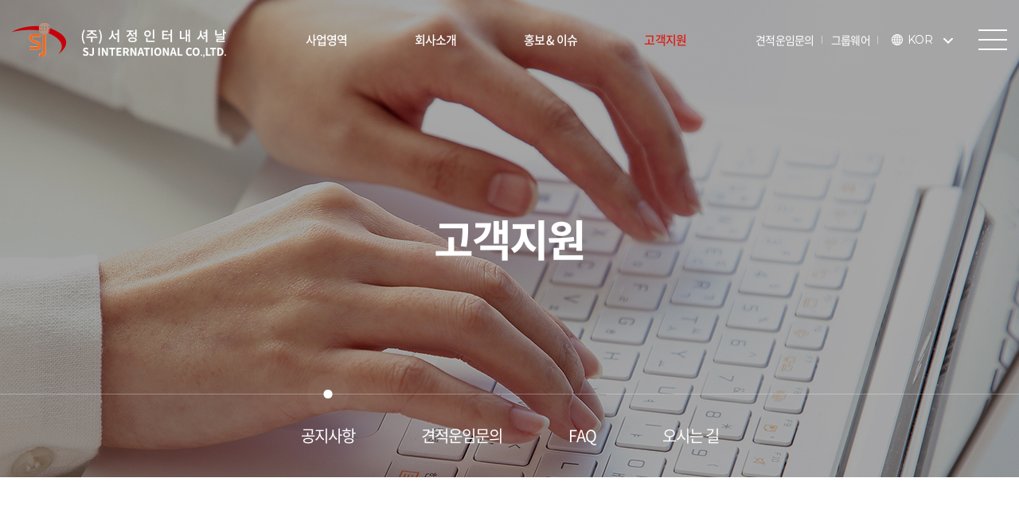

--- FILE ---
content_type: text/html; charset=UTF-8
request_url: http://sj-intl.com/kor/contact/notice.php
body_size: 26289
content:
<!DOCTYPE html>
<html lang="ko">
<head>

<!-- 사이트 중단 -->
<!--<meta http-equiv="refresh" content="0; url=http://easeldesign.kr/parking/wait.html">-->

	<meta charset="utf-8" />
	<title>종합 물류비즈니스 대한민국 선도기업 서정인터내셔날</title>
	<meta http-equiv="X-UA-Compatible" content="IE=edge" />
	<meta name="format-detection" content="telephone=no"/>
	<meta name="description" content="포워딩 & 통관, 위험물센타, 항공ㆍ해상 무역, 복합물류센터, 특수화물 서비스, 물류 컨설팅서비스"/>
	<meta name="keywords" content="포워딩 & 통관, 위험물센타, 항공ㆍ해상 무역, 복합물류센터, 특수화물 서비스, 물류 컨설팅서비스" />

	<meta name="viewport" content="width=device-width, initial-scale=1.0, maximum-scale=2.0, minimum-scale=1.0, user-scalable=no" />

   <!-- foint -->
    <link rel="preconnect" href="https://fonts.googleapis.com">
	<link rel="preconnect" href="https://fonts.gstatic.com" crossorigin>
	<link href="https://fonts.googleapis.com/css2?family=Montserrat:wght@100;200;300;400;500;600;700;800;900&family=Nunito+Sans:wght@200;300;400;600;700;800;900&display=swap" rel="stylesheet">

    <!--<link rel="stylesheet" href="https://cdnjs.cloudflare.com/ajax/libs/animate.css/4.0.0/animate.min.css">-->
	<link href="../css/import.css?v=250110" rel="stylesheet" type="text/css" />
	<link rel="shortcut icon" href="../images/icon/favicon.ico" type="image/x-icon">

	<!--[if lt IE 9]>
		<script src="../js/html5shiv.js"></script>
		<script src="../js/respond.min.js"></script>
		<script type="text/javascript">
			alert('현재 업데이트의 지원이 중단되어 보안이 취약한 하위버전의 브라우저를 사용하고 계십니다.\n원활한 사이트 이용을 위해서는 Internet Explorer 최신 버전으로 업데이트 하시거나,\n타 브라우저 (구글 크롬, 파이어폭스, 네이버 웨일) 사용을 권장합니다.');
		</script>
	<![endif]-->

	<meta property="og:type" content="website">
	<meta property="og:title" content="종합 물류비즈니스 대한민국 선도기업 서정인터내셔날">
	<meta property="og:description" content="포워딩 & 통관, 위험물센타, 항공ㆍ해상 무역, 복합물류센터, 특수화물 서비스, 물류 컨설팅서비스">

	<script src="../js/jquery-1.12.4.min.js"></script>
	<script src="../js/slick.min.js"></script>
	<script src="../js/common.js"></script>
	<script src="../../aseoul/js/dev.js"></script>

	<link href="../css/aos.css" rel="stylesheet" type="text/css" />
	<script src="../js/aos.js"></script>

<!-- 	<link rel="stylesheet" href="https://unpkg.com/swiper/swiper-bundle.min.css"> -->
<!-- 	<script src="https://unpkg.com/swiper/swiper-bundle.min.js"></script> -->
	<link rel="stylesheet" href="../css/swiper.min.css">
	<script src="../js/swiper.min.js"></script>

	<script>
		var dep1_id = "04";
		var dep2_id = "01";
		var dep1_tit = "고객지원";
		var dep2_tit = "공지사항";
	</script>


	<link rel="canonical" href="http://www.sj-intl.com/kor/main/index.php">
<meta name="google-site-verification" content="4nw-p722HCB072Tmagn2CO-Oo3E9uchUiTEEsLIKKmk" />
<meta name="naver-site-verification" content="Mozilla/5.0 (compatible; Yeti/1.1; +http://naver.me/spd)"​>
<link rel="canonical" href="http://www.sj-intl.com/article/article1.html">

<!-- Google tag (gtag.js) -->
<script async src="https://www.googletagmanager.com/gtag/js?id=G-THVHQ165V3"></script>
<script>
window.dataLayer = window.dataLayer || [];
function gtag(){dataLayer.push(arguments);}
gtag('js', new Date());

gtag('config', 'G-THVHQ165V3');
</script></head>

<body id="sub">
	<div id="skipNavi">
		<ul>
			<li>
				<a href="#container">본문 바로가기</a>
				<a href="#gnb">주메뉴 바로가기</a>
			</li>
		</ul>
	</div>

	<div id="wrap">
		<header id="header">
			<div class="h_box">
				<div class="menu_bg"></div>
				<div class="h_wrap">
					<a href="../main/" class="logo">서정인터내셔날</a>

					<div class="menu_box">
						<ul class="dep1_wrap">
							<li class="dep1 dep01">
								<a href="../business/0101.php">사업영역</a>
								<ul class="dep2_wrap">
	<li><a href="../business/0101.php">포워딩<!-- &amp; 통관--></a></li>
	<li><a href="../business/0102.php">항공ㆍ해상 무역</a></li>
	<li><a href="../business/0103.php">복합물류센터</a></li>
	<li><a href="../business/0104.php">특수화물 서비스</a></li>
	<li><a href="../business/0105.php">물류 컨설팅서비스</a></li>
</ul>
<div class="m_dep2_wrap dep02">
	<ul class="dep2_wrap swiper-wrapper">
		<li class="swiper-slide snb01"><a href="../business/0101.php">포워딩<!-- &amp; 통관--></a></li>
		<li class="swiper-slide snb02"><a href="../business/0102.php">항공ㆍ해상 무역</a></li>
		<li class="swiper-slide snb03"><a href="../business/0103.php">복합물류센터</a></li>
		<li class="swiper-slide snb04"><a href="../business/0104.php">특수화물 서비스</a></li>
		<li class="swiper-slide snb05"><a href="../business/0105.php">물류 컨설팅서비스</a></li>
	</ul>
</div>							</li>
							<li class="dep1 dep01">
								<a href="../company/ceoMessage.php">회사소개</a>
								<ul class="dep2_wrap">
	<li><a href="../company/ceoMessage.php">인사말</a></li>
	<li><a href="../company/missionVision.php">미션 &amp; 비젼</a></li>
	<li><a href="../company/history.php">연혁</a></li>
	<li><a href="../company/organization.php">조직도</a></li>
	<li><a href="../company/sjSpirit.php">인재상</a></li>
</ul>
<div class="m_dep2_wrap dep02">
	<ul class="dep2_wrap swiper-wrapper">
		<li class="swiper-slide snb01"><a href="../company/ceoMessage.php">인사말</a></li>
		<li class="swiper-slide snb02"><a href="../company/missionVision.php">미션 &amp; 비젼</a></li>
		<li class="swiper-slide snb03"><a href="../company/history.php">연혁</a></li>
		<li class="swiper-slide snb04"><a href="../company/organization.php">조직도</a></li>
		<li class="swiper-slide snb05"><a href="../company/sjSpirit.php">인재상</a></li>
	</ul>
</div>							</li>
							<li class="dep1 dep01">
								<a href="../PR_Issue/newsletter.php">홍보 &amp; 이슈</a>
								<ul class="dep2_wrap">
	<!-- <li><a href="../PR_Issue/newsEvent.php">뉴스 &amp; 행사</a></li> -->
	<li><a href="../PR_Issue/newsletter.php">뉴스레터</a></li>
	<li><a href="../PR_Issue/recruitment.php">채용공고</a></li>
	<!--<li><a href="../PR_Issue/executiveColumn.php">경영진컬럼</a></li>
	<li><a href="../PR_Issue/monthlySJ.php">월간 서정인</a></li>-->
</ul>
<div class="m_dep2_wrap dep02">
	<ul class="dep2_wrap swiper-wrapper">
		<!-- <li class="swiper-slide snb01"><a href="../PR_Issue/newsEvent.php">뉴스 &amp; 행사</a></li> -->
		<li class="swiper-slide snb02"><a href="../PR_Issue/newsletter.php">뉴스레터</a></li>
		<li class="swiper-slide snb03"><a href="../PR_Issue/recruitment.php">채용공고</a></li>
		<!--<li class="swiper-slide snb04"><a href="../PR_Issue/executiveColumn.php">경영진컬럼</a></li>
		<li class="swiper-slide snb05"><a href="../PR_Issue/monthlySJ.php">월간 서정인</a></li>-->
	</ul>
</div>							</li>
							<li class="dep1 dep01">
								<a href="../contact/notice.php">고객지원</a>
								<ul class="dep2_wrap">
	<li><a href="../contact/notice.php">공지사항</a></li>
	<li><a href="../contact/estimate.php">견적운임문의</a></li>
	<!-- <li><a href="#">위험물터미널 창고료조회</a></li> -->
	<!-- <li><a href="../contact/warehouseFeeInquiry.php">위험물터미널 창고료조회</a></li> -->
	<li><a href="../contact/faq.php">FAQ</a></li>
	<li><a href="../contact/contactUs.php">오시는 길</a></li>
</ul>
<div class="m_dep2_wrap dep02">
	<ul class="dep2_wrap swiper-wrapper">
		<li class="swiper-slide snb01"><a href="../contact/notice.php">공지사항</a></li>
		<li class="swiper-slide snb02"><a href="../contact/estimate.php">견적운임문의</a></li>
		<!-- <li class="swiper-slide snb03"><a href="#">위험물터미널 창고료조회</a></li> -->
		<!-- <li class="swiper-slide snb03"><a href="../contact/warehouseFeeInquiry.php">위험물터미널 창고료조회</a></li> -->
		<li class="swiper-slide snb04"><a href="../contact/faq.php">FAQ</a></li>
		<li class="swiper-slide snb05"><a href="../contact/contactUs.php">오시는 길</a></li>
	</ul>
</div>
							</li>
						</ul>
					</div>

					<div class="right_box">
						<div class="txt_wrap"><a href="../contact/estimate.php">견적운임문의</a></div>
						<!-- <div class="txt_wrap"><a href="https://aircis.kr/" target="_blank">DO 조회</a></div> -->
						<div class="txt_wrap"><a href="//m48.mailplug.com" target="_blank">그룹웨어</a></div>
						<!-- <div class="txt_wrap"><a href="../contact/warehouseFeeInquiry.php">창고료 조회</a></div> -->
						<div class="txt_wrap lang">
							<div class="on_txt"><span>KOR</span></div>
							<ul>
								<li><a href="/kor/main">KOR</a></li>
								<li><a href="/eng/main">ENG</a></li>
								<li><a href="/chn/main">CHN</a></li>
							</ul>
						</div>
					</div>

					<div class="menu_btn">
						<span></span>
						<span></span>
						<span></span>
					</div>

					<div id="siteMap">
						<div class="sm_wrap">
							<div class="menu_btn pc_show">
								<span></span>
								<span></span>
								<span></span>
							</div>
							<div class="top_link m_show">
								<a href="../contact/estimate.php">견적운임문의</a>
								<!-- <a href="https://aircis.kr/" target="_blank">DO 조회</a> -->
								<!-- <a href="../contact/warehouseFeeInquiry.php">창고료 조회</a> -->
							</div>
							<ul class="bar pc_show"></ul>
						</div>
					</div>
				</div>
			</div>
		</header><!-- //header -->
<div id="s_visual" class="s_visual_04">
   <div class="slogan">
		<div class="title_box">
   		<div class="bg_img"></div>
			<div>
				<div>
					<div class="title" data-aos="fade-up" data-aos-duration="700">고객지원</div>
				</div>
			</div>
		</div>
	</div>
    		<div class="tab_box" data-aos="fade-up" data-aos-duration="700" id="snb">
			<ul class="dep2_wrap">
	<li><a href="../contact/notice.php">공지사항</a></li>
	<li><a href="../contact/estimate.php">견적운임문의</a></li>
	<!-- <li><a href="#">위험물터미널 창고료조회</a></li> -->
	<!-- <li><a href="../contact/warehouseFeeInquiry.php">위험물터미널 창고료조회</a></li> -->
	<li><a href="../contact/faq.php">FAQ</a></li>
	<li><a href="../contact/contactUs.php">오시는 길</a></li>
</ul>
<div class="m_dep2_wrap dep02">
	<ul class="dep2_wrap swiper-wrapper">
		<li class="swiper-slide snb01"><a href="../contact/notice.php">공지사항</a></li>
		<li class="swiper-slide snb02"><a href="../contact/estimate.php">견적운임문의</a></li>
		<!-- <li class="swiper-slide snb03"><a href="#">위험물터미널 창고료조회</a></li> -->
		<!-- <li class="swiper-slide snb03"><a href="../contact/warehouseFeeInquiry.php">위험물터미널 창고료조회</a></li> -->
		<li class="swiper-slide snb04"><a href="../contact/faq.php">FAQ</a></li>
		<li class="swiper-slide snb05"><a href="../contact/contactUs.php">오시는 길</a></li>
	</ul>
</div>
			<!-- <div class="swiper-pagination"></div> -->
		</div>
	</div>
<script type="text/javascript">
	setTimeout(function(){
		$("#s_visual .slogan .title_box > .bg_img").addClass("on");
	},10);

	if(dep1_id){
		$("#header .menu_box .dep1:nth-child("+dep1_id+") > a").addClass("on");
	}
	
	if(dep2_id){
		$("#s_visual .tab_box li:nth-child("+dep2_id+") a").addClass("on");
	}
	 
	$("#s_visual .tab_box .on_txt").click(function(){
		$(this).toggleClass("on");
		$("#s_visual .tab_box .dep2_wrap").stop().slideToggle(300);
	});

	const swiper = new Swiper('#snb .dep02', {
		slidesPerView: "auto",
		freeMode: true,
		
	});
	var eq = $('#snb .dep02 .snb'+dep2_id).index();
	swiper.slideTo(eq, 0 ,false);

	/*var swiper = new Swiper(".m_dep2_wrap", {
		slidesPerView : 'auto',
		freeMode: true,
		preventClicks :true,
	    a11y: false,
		pagination: {
				el: '.swiper-pagination',
				clickable : true
		}
	});

	var dep2Num = $("#s_visual .m_dep2_wrap .swiper-wrapper").width();
	if($(window).width() < dep2Num) {
		$("#s_visual .m_dep2_wrap").addClass("on");
	}else {
		$("#s_visual .m_dep2_wrap").removeClass("on");
	}
	
	$(window).resize(function(){
		if($(window).width() < dep2Num) {
			$("#s_visual .m_dep2_wrap").addClass("on");
		}else {
			$("#s_visual .m_dep2_wrap").removeClass("on");
		}
	});

	$(function(){
		var dotNum = $("#s_visual .m_dep2_wrap .dep2_wrap li").length;
		if(dep2_id == dotNum){
			$("#s_visual .tab_box .swiper-pagination span:last-child").trigger("click");
		}else{
			var eq = dep2_id - 1;
			$("#s_visual .tab_box .swiper-pagination span:nth-child("+eq+")").trigger("click");
		}
	});

	var dotNum = $("#s_visual .tab_box .swiper-pagination span").length;
	if(dep2_id){
		$("#s_visual .tab_box .swiper-pagination span:nth-child("+dep2_id+")").trigger("click");
	}
	
	if((dotNum) > (dep2_id - 1)) {
		$("#s_visual .tab_box .swiper-pagination span:nth-child("+dep2_id+")").trigger("click");
	}else {
		$("#s_visual .tab_box .swiper-pagination span:last-child").trigger("click");
	} */
	
	/*setTimeout(function(){
		if((dotNum) > (01 - 1)) {
			$("#s_visual .tab_box .swiper-pagination span:nth-child("+01+")").trigger("click");
		}else {
			$("#s_visual .tab_box .swiper-pagination span:last-child").trigger("click");
		}
	}, 500);*/
	
</script><div id="container">
	<div id="contents">
		<div class="notice">
			<div class="box box1">
				<div class="inner_box">
					<div class="title1">
						<strong data-aos="fade-up" data-aos-duration="700">
							<span>Notice</span>
							공지사항						</strong>
					</div>

					<div id="board">

						<script src="/aseoul/js/jquery.formChecker.js"></script>
<script src="/se2/js/HuskyEZCreator.js" charset="utf-8"></script>
<script src="/aseoul/js/dev.js"></script>
<style>
    #editorBox {
        width: 99%;
        height: 300px;
    }
</style>

<div class="list_box">
    <div class="search_box">
        <form name="searchFrm" id="bd_search">
            <div class="search_wrap">
                <input type="text" name="s_txt" value="" placeholder="검색어를 입력하세요">
                <a href="#" class="search_btn" id="btn_search">검색</a>
            </div>
        </form>
    </div>

    <div class="list3">
        <ul>
                            <li>
                    <a href="/kor/contact/notice.php?m=v&idx=149&pNo=1" class="con_box">
                        <div class="date">
                            <strong>10</strong>
                            2023-11                        </div>
                        <div class="ttl_box ">
                            <div>서정인터내셔날 AEO 공인 인증 취득</div>
                        </div>
                        <span class="right">Read more</span>
                    </a>
                </li>
                            <li>
                    <a href="/kor/contact/notice.php?m=v&idx=147&pNo=1" class="con_box">
                        <div class="date">
                            <strong>11</strong>
                            2023-04                        </div>
                        <div class="ttl_box ">
                            <div>서정인터내셔날 장기재고 관련 반출 안내드립니다.</div>
                        </div>
                        <span class="right">Read more</span>
                    </a>
                </li>
                            <li>
                    <a href="/kor/contact/notice.php?m=v&idx=44&pNo=1" class="con_box">
                        <div class="date">
                            <strong>21</strong>
                            2022-11                        </div>
                        <div class="ttl_box ">
                            <div>11월 17일 현재 중국내 각 지역의 코로나 및 물류 관련사항 안내</div>
                        </div>
                        <span class="right">Read more</span>
                    </a>
                </li>
                            <li>
                    <a href="/kor/contact/notice.php?m=v&idx=40&pNo=1" class="con_box">
                        <div class="date">
                            <strong>15</strong>
                            2022-11                        </div>
                        <div class="ttl_box ">
                            <div>화물 연대  11/24일 0시 부터 본격적인 총파업 소식</div>
                        </div>
                        <span class="right">Read more</span>
                    </a>
                </li>
                            <li>
                    <a href="/kor/contact/notice.php?m=v&idx=34&pNo=1" class="con_box">
                        <div class="date">
                            <strong>31</strong>
                            2022-10                        </div>
                        <div class="ttl_box ">
                            <div>화물 연대 동향 소식이 있어 안내드립니다.</div>
                        </div>
                        <span class="right">Read more</span>
                    </a>
                </li>
                            <li>
                    <a href="/kor/contact/notice.php?m=v&idx=28&pNo=1" class="con_box">
                        <div class="date">
                            <strong>24</strong>
                            2022-10                        </div>
                        <div class="ttl_box ">
                            <div>유럽발 항공화물의 FUEL SURCHARGE 인상 소식</div>
                        </div>
                        <span class="right">Read more</span>
                    </a>
                </li>
                            <li>
                    <a href="/kor/contact/notice.php?m=v&idx=20&pNo=1" class="con_box">
                        <div class="date">
                            <strong>17</strong>
                            2022-10                        </div>
                        <div class="ttl_box ">
                            <div>홍콩발로 진행되는 항공화물의 FSC 인하 소식</div>
                        </div>
                        <span class="right">Read more</span>
                    </a>
                </li>
                            <li>
                    <a href="/kor/contact/notice.php?m=v&idx=2&pNo=1" class="con_box">
                        <div class="date">
                            <strong>12</strong>
                            2022-08                        </div>
                        <div class="ttl_box ">
                            <div>서정인터내셔날 장기재고 관련 반출 안내드립니다.</div>
                        </div>
                        <span class="right">Read more</span>
                    </a>
                </li>
            
                    </ul>
    </div>

    <div class="page_box">
        <a class='page_first arrow'>FIRST</a>
<a class='page_prev arrow'>PREV</a>
<a class='num on'>1</a>
<a class='page_next arrow'>LAST</a>
<a class='page_last arrow'>NEXT</a>
    </div>
</div>


<script>
    $('select#s_col').val('');
    $('#btn_search').on('click', function () {
        $('form#bd_search').submit();
    });
</script>

					</div>
				</div>
			</div>
		</div>
	</div><!-- //contents -->
</div><!-- //container -->

		<footer id="footer">
			<div class="menu_list pc_show">
				<div class="f_inner">
					<div class="list_box">
						<div class="list_ttl">사업영역</div>
						<ul class="dep2_wrap">
	<li><a href="../business/0101.php">포워딩<!-- &amp; 통관--></a></li>
	<li><a href="../business/0102.php">항공ㆍ해상 무역</a></li>
	<li><a href="../business/0103.php">복합물류센터</a></li>
	<li><a href="../business/0104.php">특수화물 서비스</a></li>
	<li><a href="../business/0105.php">물류 컨설팅서비스</a></li>
</ul>
<div class="m_dep2_wrap dep02">
	<ul class="dep2_wrap swiper-wrapper">
		<li class="swiper-slide snb01"><a href="../business/0101.php">포워딩<!-- &amp; 통관--></a></li>
		<li class="swiper-slide snb02"><a href="../business/0102.php">항공ㆍ해상 무역</a></li>
		<li class="swiper-slide snb03"><a href="../business/0103.php">복합물류센터</a></li>
		<li class="swiper-slide snb04"><a href="../business/0104.php">특수화물 서비스</a></li>
		<li class="swiper-slide snb05"><a href="../business/0105.php">물류 컨설팅서비스</a></li>
	</ul>
</div>					</div>
					<div class="list_box">
						<div class="list_ttl">회사소개</div>
						<ul class="dep2_wrap">
	<li><a href="../company/ceoMessage.php">인사말</a></li>
	<li><a href="../company/missionVision.php">미션 &amp; 비젼</a></li>
	<li><a href="../company/history.php">연혁</a></li>
	<li><a href="../company/organization.php">조직도</a></li>
	<li><a href="../company/sjSpirit.php">인재상</a></li>
</ul>
<div class="m_dep2_wrap dep02">
	<ul class="dep2_wrap swiper-wrapper">
		<li class="swiper-slide snb01"><a href="../company/ceoMessage.php">인사말</a></li>
		<li class="swiper-slide snb02"><a href="../company/missionVision.php">미션 &amp; 비젼</a></li>
		<li class="swiper-slide snb03"><a href="../company/history.php">연혁</a></li>
		<li class="swiper-slide snb04"><a href="../company/organization.php">조직도</a></li>
		<li class="swiper-slide snb05"><a href="../company/sjSpirit.php">인재상</a></li>
	</ul>
</div>					</div>
					<div class="list_box">
						<div class="list_ttl">홍보&amp;이슈</div>
						<ul class="dep2_wrap">
	<!-- <li><a href="../PR_Issue/newsEvent.php">뉴스 &amp; 행사</a></li> -->
	<li><a href="../PR_Issue/newsletter.php">뉴스레터</a></li>
	<li><a href="../PR_Issue/recruitment.php">채용공고</a></li>
	<!--<li><a href="../PR_Issue/executiveColumn.php">경영진컬럼</a></li>
	<li><a href="../PR_Issue/monthlySJ.php">월간 서정인</a></li>-->
</ul>
<div class="m_dep2_wrap dep02">
	<ul class="dep2_wrap swiper-wrapper">
		<!-- <li class="swiper-slide snb01"><a href="../PR_Issue/newsEvent.php">뉴스 &amp; 행사</a></li> -->
		<li class="swiper-slide snb02"><a href="../PR_Issue/newsletter.php">뉴스레터</a></li>
		<li class="swiper-slide snb03"><a href="../PR_Issue/recruitment.php">채용공고</a></li>
		<!--<li class="swiper-slide snb04"><a href="../PR_Issue/executiveColumn.php">경영진컬럼</a></li>
		<li class="swiper-slide snb05"><a href="../PR_Issue/monthlySJ.php">월간 서정인</a></li>-->
	</ul>
</div>					</div>
					<div class="list_box">
						<div class="list_ttl">고객지원</div>
						<ul class="dep2_wrap">
	<li><a href="../contact/notice.php">공지사항</a></li>
	<li><a href="../contact/estimate.php">견적운임문의</a></li>
	<!-- <li><a href="#">위험물터미널 창고료조회</a></li> -->
	<!-- <li><a href="../contact/warehouseFeeInquiry.php">위험물터미널 창고료조회</a></li> -->
	<li><a href="../contact/faq.php">FAQ</a></li>
	<li><a href="../contact/contactUs.php">오시는 길</a></li>
</ul>
<div class="m_dep2_wrap dep02">
	<ul class="dep2_wrap swiper-wrapper">
		<li class="swiper-slide snb01"><a href="../contact/notice.php">공지사항</a></li>
		<li class="swiper-slide snb02"><a href="../contact/estimate.php">견적운임문의</a></li>
		<!-- <li class="swiper-slide snb03"><a href="#">위험물터미널 창고료조회</a></li> -->
		<!-- <li class="swiper-slide snb03"><a href="../contact/warehouseFeeInquiry.php">위험물터미널 창고료조회</a></li> -->
		<li class="swiper-slide snb04"><a href="../contact/faq.php">FAQ</a></li>
		<li class="swiper-slide snb05"><a href="../contact/contactUs.php">오시는 길</a></li>
	</ul>
</div>
					</div>
				</div>
			</div>
			<div class="f_btm">
				<div class="f_inner">
					<div class="left_box">
						<ul class="link">
							<li><a href="../policy/privacy.php">개인정보처리방침</a></li>
														<li><a href="/data/bbsData/0230869001749433650.pdf" target="_blank">회사소개서</a></li>
													</ul>
						<img src="../images/common/f_logo.png" class="m_show">
						<ul class="info">
							<li>상호명 : (주)서정인터내셔날</li>
							<li class="barN">대표 : 장용서</li>
							<li class="mBarN">주소 : 서울특별시 강남구 논현로 414, 세일빌딩 7층</li>
							<li class="pc_show">TEL : 02-2139-8100</li>
						</ul>
						<ul class="info">
							<li class="m_show">TEL : 02-2139-8100</li>
							<li class="mBarN">FAX : 02-2139-8119</li>
							<li class="barN">대표메일 : sales@sj-intl.com , mop@sj-intl.com</li>
							<li>사업자번호 : 105-86-17038</li>
						</ul>
					</div>
					<div class="right_box">
						<img src="../images/common/f_logo.png">
						<ul class="sns">
							<li class="instagram"><a href="" target="_blank">instagram</a></li>
							<li class="facebook"><a href="" target="_blank">facebook</a></li>
							<!--<li class="youtube"><a href="" target="_blank">youtube</a></li>-->
							<li class="naver"><a href="https://blog.naver.com/sj-intl2000" target="_blank">naver</a></li>
						</ul>
						<div class="btm_txt">Copyright © 2022 SJ INTERNATIONAL CO. LTD. <br class="m_show">All Rights Reserved.</div>
					</div>
				</div>
			</div>
		</footer>
		<script type="text/javascript">
			AOS.init({
				once: true,
				startEvent: 'load',
				disable: function() {
					var maxWidth = 1024;
					return window.innerWidth < maxWidth;
				}
			});
		</script>
	</div><!-- //wrap -->

	</body>
</html>


--- FILE ---
content_type: text/css
request_url: http://sj-intl.com/kor/css/import.css?v=250110
body_size: 169
content:
@charset "utf-8";

@import url("base.css");
@import url("common.css?v=250110");
@import url("main.css");
@import url("sub.css?v=241104");
@import url("board.css");

--- FILE ---
content_type: text/css
request_url: http://sj-intl.com/kor/css/base.css
body_size: 20318
content:
@charset "utf-8";

/* reset */
html, body, div, span, applet, object, iframe,h1, h2, h3, h4, h5, h6, p, blockquote, pre,a, abbr, acronym, address, big, cite, code,del, dfn, em, img, ins, kbd, q, s, samp,small, strike, strong, sub, sup, tt, var,b, u, i, center,dl, dt, dd, ol, ul, li,fieldset, form, label, legend,table, caption, tbody, tfoot, thead, tr, th, td,article, aside, canvas, details, embed, figure, figcaption, footer, header, hgroup, menu, nav, output, ruby, section, summary,time, mark, audio, video {margin: 0; padding: 0; border: 0; /*font-size: 100%; font: inherit; vertical-align: baseline;*/}
ol, ul, li { list-style:none}
/*h1, h2, h3, h4, h5, h6 { font-weight:normal}*/
/*address, caption, em { font-weight:normal; font-style:normal}*/
fieldset, img,button,input[type=submit],input[type=image] { border:0}
img { line-height:100%; font-size:100%; vertical-align:top}
/*address,caption,cite,code,dfn,em,strong,th,var { font-style:normal}*/
blockquote, q {quotes:none}
blockquote:before, blockquote:after,q:before, q:after {content: ''; content: none;}
ins {text-decoration:none}
del {text-decoration:line-through}
/*a,img,input{outline: none; selector-dummy:expression(this.hideFocus=true)}*/


/* 모바일 패치 (아이패드 글자확대방지) */
html{-webkit-text-size-adjust:none;}


/* HTML5 display-role reset for older browsers */
article, aside, details, figcaption, figure, footer, header, hgroup, menu, nav, section {display: block;}


/* base */
table{border-collapse:collapse;}
input[type="text"], input[type="tel"], input[type="password"], textarea{ box-sizing:border-box; -webkit-appearance: none; -webkit-border-radius: 0; }
select{ -webkit-border-radius: 0; }

textarea{vertical-align:middle;}


/* input_style css3 추가 */
input[type="radio"],input[type="checkbox"]{border:none; margin:0; margin-right:5px;}
input[type="submit"],button{cursor:pointer;}

/* skip */
/*legend{position:absolute; left:-9999px; width:0; height:0; font-size:0; line-height:0; overflow:hidden;}*/
.hide{display:none;}
legend, caption, .skip{visibility:hidden;overflow:hidden;width:0;height:0;font-size:0;line-height:0;}


/* anchor */
a { text-decoration:none; }
a:link, 
a:visited { text-decoration:none}
a:hover, 
a:active, 
a:focus { text-decoration:none; }


/* 마우스 드래그시 색상변경 */
/*
*::-moz-selection {background: #43b2e7;}
*::selection {background: #43b2e7;}
*/


/* PC 일때 #skipNavi */
#skipNavi{position:relative; width:100%; margin:0 auto;}
#skipNavi a{display:block; position:fixed; left:0; top:0; z-index:9999; width:0; height:0; font-size:0; overflow:hidden;}
#skipNavi a:active, #skipNavi a:focus{width:100%; height:auto; background:#000; color:#fff; font-size:1em; text-align:center; padding:5px 0;} 

/* 모바일 일때 skipNavi */
/*
#skipNavi{}
#skipNavi a {display: block; font-size:13px; height:20px; left:0; position: absolute; text-align: center; top: -10000px; z-index:5000;}
#skipNavi a:focus, #skipNavi a:active {background-color: #2f7bb6;color: #ffffff;font-weight: bold;padding:10px 50px;position: absolute;top: 0;}
*/


/*text_align*/
.t_l { text-align:left !important;}
.t_c { text-align:center !important;}
.t_r { text-align:right !important;}
.t_j {text-align:justify !important;}

/* vertical-align */
.v_t { vertical-align:top !important}
.v_m { vertical-align:middle !important}
.v_b { vertical-align:bottom !important}

/* float */
.f_l { float:left}
.f_r { float:right}
.c_b { clear:both}

/* text */
.bold { font-weight:bold; color:#656565;}
.underline { text-decoration:underline}

/* background */
.bg_none{background:none !important;}

/* border */
.bd_none{border:none !important;}
.bd_t_none{border-top:none !important;}
.bd_r_none{border-right:none !important;}
.bd_b_none{border-bottom:none !important;}
.bd_l_none{border-left:none !important;}

/* width */
.wid1{width:1%!important}.wid2{width:2%!important}.wid3{width:3%!important}.wid4{width:4%!important}.wid5{width:5%!important}.wid6{width:6%!important}.wid7{width:7%!important}.wid8{width:8%!important}.wid9{width:9%!important}.wid10{width:10%!important}.wid11{width:11%!important}.wid12{width:12%!important}.wid13{width:13%!important}.wid14{width:14%!important}.wid15{width:15%!important}.wid16{width:16%!important}.wid17{width:17%!important}.wid18{width:18%!important}.wid19{width:19%!important}.wid20{width:20%!important}.wid21{width:21%!important}.wid22{width:22%!important}.wid23{width:23%!important}.wid24{width:24%!important}.wid25{width:25%!important}.wid26{width:26%!important}.wid27{width:27%!important}.wid28{width:28%!important}.wid29{width:29%!important}.wid30{width:30%!important}.wid31{width:31%!important}.wid32{width:32%!important}.wid33{width:33%!important}.wid34{width:34%!important}.wid35{width:35%!important}.wid36{width:36%!important}.wid37{width:37%!important}.wid38{width:38%!important}.wid39{width:39%!important}.wid40{width:40%!important}.wid41{width:41%!important}.wid42{width:42%!important}.wid43{width:43%!important}.wid44{width:44%!important}.wid45{width:45%!important}.wid46{width:46%!important}.wid47{width:47%!important}.wid48{width:48%!important}.wid49{width:49%!important}.wid50{width:50%!important}.wid51{width:51%!important}.wid52{width:52%!important}.wid53{width:53%!important}.wid54{width:54%!important}.wid55{width:55%!important}.wid56{width:56%!important}.wid57{width:57%!important}.wid58{width:58%!important}.wid59{width:59%!important}.wid60{width:60%!important}.wid61{width:61%!important}.wid62{width:62%!important}.wid63{width:63%!important}.wid64{width:64%!important}.wid65{width:65%!important}.wid66{width:66%!important}.wid67{width:67%!important}.wid68{width:68%!important}.wid69{width:69%!important}.wid70{width:70%!important}.wid71{width:71%!important}.wid72{width:72%!important}.wid73{width:73%!important}.wid74{width:74%!important}.wid75{width:75%!important}.wid76{width:76%!important}.wid77{width:77%!important}.wid78{width:78%!important}.wid79{width:79%!important}.wid80{width:80%!important}.wid81{width:81%!important}.wid82{width:82%!important}.wid83{width:83%!important}.wid84{width:84%!important}.wid85{width:85%!important}.wid85_5{width:85.5%!important}.wid86{width:86%!important}.wid87{width:87%!important}.wid88{width:88%!important}.wid89{width:89%!important}.wid90{width:90%!important}.wid91{width:91%!important}.wid92{width:92%!important}.wid93{width:93%!important}.wid94{width:94%!important}.wid95{width:95%!important}.wid96{width:96%!important}.wid97{width:97%!important}.wid98{width:98%!important}.wid99{width:99%!important}.wid100{width:100%!important}

/* common gap class */
.mt0{margin-top:0px !important}.mt1{margin-top:1px !important}.mt2{margin-top:2px !important}.mt3{margin-top:3px !important}.mt4{margin-top:4px !important}.mt5{margin-top:5px !important}.mt6{margin-top:6px !important}.mt7{margin-top:7px !important}.mt8{margin-top:8px !important}.mt10{margin-top:10px !important}.mt15{margin-top:15px !important}.mt20{margin-top:20px !important}.mt21{margin-top:20px !important}.mt22{margin-top:22px !important}.mt25{margin-top:25px !important}.mt30{margin-top:30px !important}.mt40{margin-top:40px !important}.mt50{margin-top:50px !important}.mt150{margin-top:150px !important}
.mr0{margin-right:0px !important}.mr1{margin-right:1px !important}.mr2{margin-right:2px !important}.mr3{margin-right:3px !important}.mr4{margin-right:4px !important}.mr5{margin-right:5px !important}.mr6{margin-right:6px !important}.mr7{margin-right:7px !important}.mr8{margin-right:8px !important}.mr9{margin-right:9px !important}.mr10{margin-right:10px !important}.mr15{margin-right:15px !important}.mr18{margin-right:18px !important}.mr20{margin-right:20px !important}.mr25{margin-right:25px !important}.mr30{margin-right:30px !important}.mr35{margin-right:35px !important}.mr40{margin-right:40px !important}.mr45{margin-right:45px !important}.mr50{margin-right:50px !important}
.mb0{margin-bottom:0px !important}.mb1{margin-bottom:1px !important}.mb2{margin-bottom:2px !important}.mb3{margin-bottom:3px !important}.mb4{margin-bottom:4px !important}.mb5{margin-bottom:5px !important}.mb6{margin-bottom:6px !important}.mb7{margin-bottom:7px !important}.mb8{margin-bottom:8px !important}.mb9{margin-bottom:9px !important}.mb10{margin-bottom:10px !important}.mb15{margin-bottom:15px !important}.mb18{margin-bottom:18px !important}.mb20{margin-bottom:20px !important}.mb25{margin-bottom:25px !important}.mb30{margin-bottom:30px !important}.mb35{margin-bottom:35px !important}.mb40{margin-bottom:40px !important}.mb45{margin-bottom:45px !important}.mb50{margin-bottom:50px !important}
.ml0{margin-left:0px !important}.ml1{margin-left:1px !important}.ml2{margin-left:2px !important}.ml3{margin-left:3px !important}.ml4{margin-left:4px !important}.ml5{margin-left:5px !important}.ml6{margin-left:6px !important}.ml7{margin-left:7px !important}.ml8{margin-left:8px !important}.ml9{margin-left:9px !important}.ml10{margin-left:10px !important}.ml15{margin-left:15px !important}.ml20{margin-left:20px !important}.ml25{margin-left:25px !important}.ml30{margin-left:30px !important}.ml35{margin-left:35px !important}.ml40{margin-left:40px !important}.ml45{margin-left:45px !important}.ml38{margin-left:38px !important}.ml50{margin-left:50px !important}.ml57{margin-left:57px !important}.ml60{margin-left:60px !important}.ml65{margin-left:65px !important}.ml70{margin-left:70px !important}.ml100{margin-left:100px !important}.ml150{margin-left:150px !important}
.pt0{padding-top:0 !important}.pt1{padding-top:1px !important}.pt2{padding-top:2px !important}.pt3{padding-top:3px !important}.pt4{padding-top:4px !important}.pt5{padding-top:5px !important}.pt6{padding-top:6px !important}.pt7{padding-top:7px !important}.pt8{padding-top:8px !important}.pt10{padding-top:10px !important}.pt11{padding-top:11px !important}.pt12{padding-top:12px !important}.pt13{padding-top:13px !important}.pt14{padding-top:14px !important}.pt15{padding-top:15px !important}.pt16{padding-top:16px !important}.pt18{padding-top:18px !important}.pt20{padding-top:20px !important}.pt22{padding-top:22px !important}.pt23{padding-top:23px !important}.pt24{padding-top:24px !important}.pt25{padding-top:25px !important}.pt30{padding-top:30px !important}.pt35{padding-top:35px !important}.pt37{padding-top:37px !important}.pt40{padding-top:40px !important}.pt41{padding-top:41px !important}.pt45{padding-top:45px !important}.pt50{padding-top:50px !important}.pt55{padding-top:55px !important}
.pr0{padding-right:0 !important}.pr1{padding-right:1px !important}.pr2{padding-right:2px !important}.pr3{padding-right:3px !important}.pr4{padding-right:4px !important}.pr5{padding-right:5px !important}.pr6{padding-right:6px !important}.pr7{padding-right:7px !important}.pr8{padding-right:8px !important}.pr9{padding-right:9px !important}.pr10{padding-right:10px !important}.pr15{padding-right:15px !important}.pr17{padding-right:17px !important}.pr20{padding-right:20px !important}.pr25{padding-right:25px !important}.pr30{padding-right:30px !important}.pr35{padding-right:35px !important}.pr40{padding-right:40px !important}.pr45{padding-right:45px !important}.pr50{padding-right:50px !important}.pr51{padding-right:51px !important}.pr60{padding-right:60px !important}
.pb0{padding-bottom:0 !important}.pb1{padding-bottom:1px !important}.pb2{padding-bottom:2px !important}.pb3{padding-bottom:3px !important}.pb4{padding-bottom:4px !important}.pb5{padding-bottom:5px !important}.pb6{padding-bottom:6px !important}.pb7{padding-bottom:7px !important}.pb8{padding-bottom:8px !important}.pb9{padding-bottom:9px !important}.pb10{padding-bottom:10px !important}.pb11{padding-bottom:11px !important}.pb12{padding-bottom:12px !important}.pb13{padding-bottom:13px !important}.pb14{padding-bottom:14px !important}.pb15{padding-bottom:15px !important}.pb18{padding-bottom:18px !important}.pb19{padding-bottom:19px !important}.pb20{padding-bottom:20px !important}.pb22{padding-bottom:22px !important}.pb24{padding-bottom:24px !important}.pb25{padding-bottom:25px !important}.pb26{padding-bottom:26px !important}.pb30{padding-bottom:30px !important}.pb32{padding-bottom:32px !important}.pb35{padding-bottom:35px !important}.pb40{padding-bottom:40px !important}.pb45{padding-bottom:45px !important}.pb50{padding-bottom:50px !important}.pb60{padding-bottom:60px !important}.pb76{padding-bottom:76px !important}.pb80{padding-bottom:80px !important}.pb93{padding-bottom:93px !important}.pb150{padding-bottom:150px !important}.pb250{padding-bottom:250px !important}
.pl0{padding-left:0 !important}.pl1{padding-left:1px !important}.pl2{padding-left:2px !important}.pl3{padding-left:3px !important}.pl4{padding-left:4px !important}.pl5{padding-left:5px !important}.pl6{padding-left:6px !important}.pl7{padding-left:7px !important}.pl8{padding-left:8px !important}.pl9{padding-left:9px !important}.pl10{padding-left:10px !important}.pl13{padding-left:13px !important}.pl14{padding-left:14px !important}.pl15{padding-left:15px !important}.pl16{padding-left:16px !important}.pl17{padding-left:17px !important}.pl18{padding-left:18px !important}.pl19{padding-left:19px !important}.pl20{padding-left:20px !important}.pl21{padding-left:21px !important}.pl22{padding-left:22px !important}.pl23{padding-left:23px !important}.pl24{padding-left:24px !important}.pl25{padding-left:25px !important}.pl26{padding-left:26px !important}.pl27{padding-left:27px !important}.pl28{padding-left:28px !important}.pl30{padding-left:30px !important}.pl34{padding-left:34px !important}.pl38{padding-left:38px !important}.pl39{padding-left:39px !important}.pl40{padding-left:40px !important}.pl45{padding-left:45px !important}.pl50{padding-left:50px !important}.pl55{padding-left:55px !important}.pl60{padding-left:60px !important}.pl61{padding-left:61px !important}.pl65{padding-left:65px !important}.pl70{padding-left:70px !important}.pl75{padding-left:75px !important}.pl80{padding-left:80px !important}.pl90{padding-left:90px !important}.pl115{padding-left:115px !important}.pl120{padding-left:120px !important}.pl130{padding-left:130px !important}.pl170{padding-left:170px !important}.pl215{padding-left:215px !important}.pl460px{padding-left:460px !important}

/*! float 적용 요소 감싸는 클래스 - clearfix */
.cf:before,
.cf:after {content: " "; display: table; }
.cf:after {clear: both; }
.clearfix {*zoom: 1; }

/*! 공통 클래스 스타일 */

/*! 이미지 대체 기법 */
.ir {overflow: hidden; text-indent: -9999em; }

/*! 스크린리더/브라우저에서 모두 감추기 */
.hidden {display: none !important; visibility: hidden; }

/*! 스크린리더에서는 읽기 가능 */
.acc_hidden {border: 0; clip: rect(0 0 0 0); height: 1px; margin: -1px; overflow: hidden; padding: 0; position: absolute; width: 1px;visibility:hidden; font-size:0;  }

/*! 스크린리더에서는 읽기 가능 + 포커스 적용 */
.acc_hidden.focusable:active,
.acc_hidden.focusable:focus {clip: auto; height: auto; margin: 0; overflow: visible; position: static; width: auto; }

/*! 화면에서는 안 보이지만, 레이아웃 공간 적용 */
.invisible {visibility: hidden; }

/* slick-slider 필수 css */

.slick-slider{position:relative; display:block; box-sizing:border-box; -webkit-user-select:none; -moz-user-select:none; -ms-user-select:none; user-select:none; -webkit-touch-callout:none; -khtml-user-select:none; -ms-touch-action:pan-y; touch-action:pan-y; -webkit-tap-highlight-color:transparent;}
.slick-list{position:relative; display:block; overflow:hidden; margin:0; padding:0;}
.slick-list:focus{outline:none;}
.slick-list.dragging{cursor:pointer; cursor:hand;}
.slick-slider .slick-track,.slick-slider .slick-list{-webkit-transform:translate3d(0, 0, 0); -moz-transform:translate3d(0, 0, 0); -ms-transform:translate3d(0, 0, 0); -o-transform:translate3d(0, 0, 0); transform:translate3d(0, 0, 0);}
.slick-track{position:relative; top:0; left:0; display:block;}
.slick-track:before,.slick-track:after{display:table; content:'';}
.slick-track:after{clear:both;}
.slick-loading .slick-track{visibility:hidden;}
.slick-slide{display:none; float:left; height:100%; min-height:1px;}
[dir='rtl'] .slick-slide{float:right;}
.slick-slide img{display: block;}
.slick-slide.slick-loading img{display:none;}
.slick-slide.dragging img{pointer-events:none;}
.slick-initialized .slick-slide{display:block;}
.slick-loading .slick-slide{visibility:hidden;}
.slick-vertical .slick-slide{display:block;height:auto; border:1px solid transparent;}
.slick-arrow.slick-hidden{display:none;}

/* 애니메이션 속도 제한 */
.animate__animated {
  -webkit-animation-duration:1s;
  animation-duration:1s;
  -webkit-animation-fill-mode:both;
  animation-fill-mode:both;
}
.animate__animated.slow {
  -webkit-animation-duration:1.5s;
  animation-duration:1.5s;
}
.animate__animated.slow02 {
  -webkit-animation-duration:1s;
  animation-duration:1s;
}
.animate__animated.fast {
  -webkit-animation-duration:0.5s;
  animation-duration:0.5s;
}
.animate__animated.vfast {
  -webkit-animation-duration:0.3s;
  animation-duration:0.3s;
}
.animate__animated.mfast {
  -webkit-animation-duration:0.2s;
  animation-duration:0.2s;
}
.animate__animated.infinite {
  -webkit-animation-iteration-count:infinite;
  animation-iteration-count:infinite;
}
.animate__animated.delay.s01 {animation-delay:0.1s;}
.animate__animated.delay.s02 {animation-delay:0.2s;}
.animate__animated.delay.s03 {animation-delay:0.3s;}
.animate__animated.delay.s04 {animation-delay:0.4s;}
.animate__animated.delay.s05 {animation-delay:0.5s;}
.animate__animated.delay.s06 {animation-delay:0.6s;}
.animate__animated.delay.s07 {animation-delay:0.7s;}
.animate__animated.delay.s08 {animation-delay:0.8s;}
.animate__animated.delay.s09 {animation-delay:0.9s;}
.animate__animated.delay.s10 {animation-delay:1.0s;}

/* Noto Sans KR */
@font-face {
	font-family:"Noto Sans KR";
	src:url("font/NotoSans-Light.eot"); /* IE9 Compat Modes */
	src:url("font/NotoSans-Light.eot?#iefix") format("embedded-opentype"), /* IE6-IE8 */
		url("font/NotoSans-Light.woff") format("woff"), /* Modern Browsers */
		url("font/NotoSans-Light.woff2") format("woff2"); /* Modern Browsers */
	font-weight:300;
	font-style:normal;
}
@font-face {
	font-family:"Noto Sans KR";
	src:url("font/NotoSans-DemiLight.eot"); /* IE9 Compat Modes */
	src:url("font/NotoSans-DemiLight.eot?#iefix") format("embedded-opentype"), /* IE6-IE8 */
		url("font/NotoSans-DemiLight.woff") format("woff"), /* Modern Browsers */
		url("font/NotoSans-DemiLight.woff2") format("woff2"); /* Modern Browsers */
	font-weight:350;
	font-style:normal;
}
@font-face {
	font-family:"Noto Sans KR";
	src:url("font/NotoSans-Regular.eot"); /* IE9 Compat Modes */
	src:url("font/NotoSans-Regular.eot?#iefix") format("embedded-opentype"), /* IE6-IE8 */
		url("font/NotoSans-Regular.woff") format("woff"), /* Modern Browsers */
		url("font/NotoSans-Regular.woff2") format("woff2"); /* Modern Browsers */
	font-weight:400;
	font-style:normal;
}
@font-face {
	font-family:"Noto Sans KR";
	src:url("font/NotoSans-Medium.eot"); /* IE9 Compat Modes */
	src:url("font/NotoSans-Medium.eot?#iefix") format("embedded-opentype"), /* IE6-IE8 */
		url("font/NotoSans-Medium.woff") format("woff"), /* Modern Browsers */
		url("font/NotoSans-Medium.woff2") format("woff2"); /* Modern Browsers */
	font-weight:500;
	font-style:normal;
}
@font-face {
	font-family:"Noto Sans KR";
	src:url("font/NotoSans-Bold.eot"); /* IE9 Compat Modes */
	src:url("font/NotoSans-Bold.eot?#iefix") format("embedded-opentype"), /* IE6-IE8 */
		url("font/NotoSans-Bold.woff") format("woff"), /* Modern Browsers */
		url("font/NotoSans-Bold.woff2") format("woff2"); /* Modern Browsers */
	font-weight:700;
	font-style:normal;
}
@font-face {
	font-family:"Noto Sans KR";
	src:url("font/NotoSans-Black.eot"); /* IE9 Compat Modes */
	src:url("font/NotoSans-Black.eot?#iefix") format("embedded-opentype"), /* IE6-IE8 */
		url("font/NotoSans-Black.woff") format("woff"), /* Modern Browsers */
		url("font/NotoSans-Black.woff2") format("woff2"); /* Modern Browsers */
	font-weight:900;
	font-style:normal;
}

--- FILE ---
content_type: text/css
request_url: http://sj-intl.com/kor/css/common.css?v=250110
body_size: 24380
content:
@charset "utf-8";

/*
font-family: 'Montserrat', sans-serif;
font-family: 'Nunito Sans', sans-serif;
*/

label, input, select{vertical-align:middle;}
body{font-size:14px; font-family:'Noto Sans KR', '맑은 고딕', 'Malgun Gothic', Dotum, "돋움",Gulim, "굴림", Verdana, Tahoma, AppleGothic, sans-serif; color:#333; letter-spacing:0; }
input, textarea, select{ font-family:'Noto Sans KR', sans-serif !important; }
input[type="checkbox"]{ border:1px solid #ddd;}


html {overflow-x: hidden;}



/* header */
#header {position: fixed; width: 100%; top: 0px; left: 0px; box-sizing: border-box; height: 100px; z-index: 10000;}
#header .h_box {-webkit-transition: all 0.3s; -moz-transition: all 0.3s; transition: all 0.3s; background-color: transparent;}
#header .h_wrap {max-width: 1800px; width: calc(100% - 30px); margin: 0 auto; box-sizing: border-box; position: relative; padding: 0 310px;}
#header .logo {width: 269px; height: 43px; background: url(../images/common/logo.png) no-repeat center; position: absolute; left: 0px; top: 29px; font-size: 0px; color: transparent; -webkit-transition: all 0.3s; -moz-transition: all 0.3s; transition: all 0.3s;}

#header .right_box {position: absolute; right: 68px; top: 31px;}
#header .right_box > .txt_wrap {display: inline-block; vertical-align: middle; position: relative; font-size: 0px; padding-right: 18px;}
#header .right_box > .txt_wrap::before {content: ''; width: 1px; height: 10px; background-color: #ffffff; position: absolute; right: 8px; top: 50%; margin-top: -5px; opacity: 0.5; -webkit-transition: all 0.3s; -moz-transition: all 0.3s; transition: all 0.3s;}
#header .right_box > .txt_wrap:nth-child(3)::before {display: none;}
#header .right_box > .txt_wrap > a {font-size: 14px; color: #ffffff; letter-spacing: -0.05em; display: block; line-height: 38px;}
#header .right_box > .txt_wrap > a:hover {text-decoration: underline;}
#header .right_box .lang {padding-right: 0px; margin-left: 6px; position: relative;}
#header .right_box .lang::before {display: none;}
#header .right_box .lang .on_txt {height: 38px; text-align: center; display:flex; justify-content:center; align-items:center; table-layout:fixed; cursor: pointer;}
#header .right_box .lang .on_txt span {display: inline-block; padding: 0 25px 0 20px; text-align: left; background: url(../images/icon/lang.png) no-repeat left center; font-family: 'Montserrat', sans-serif; font-size: 14px; color: #ffffff; -webkit-transition: all 0.3s; -moz-transition: all 0.3s; transition: all 0.3s;}
#header .right_box .lang .on_txt span::before {content: ''; width: 12px; height: 7px; background: url(../images/icon/arrow1.png) no-repeat center; position: absolute; right: 0px; top: 50%; margin-top: -2px; -webkit-transition: all 0.3s; -moz-transition: all 0.3s; transition: all 0.3s;}
#header .right_box .lang .on_txt.on span::before {transform: rotate(180deg);}
#header .right_box .lang ul {position: absolute; width: 80px; top: 38px; left: 50%; margin-left: -40px; background-color: #db1f15; display: none;}
#header .right_box .lang ul li {text-align: center; margin-bottom: 16px;}
#header .right_box .lang ul li:first-child {padding-top: 29px;}
#header .right_box .lang ul li:last-child {margin-bottom: 0px; padding-bottom: 25px;}
#header .right_box .lang ul li a {display: inline-block; line-height: 16px; border-bottom: 1px solid transparent; font-family: 'Nunito Sans', sans-serif; font-size: 13px; color: #ffffff; -webkit-transition: all 0.3s; -moz-transition: all 0.3s; transition: all 0.3s;}
#header .right_box .lang ul li a:hover {border-color: #fff;}

#header .menu_btn {position: absolute; right: 0px; width: 36px; height: 26px; top: 37px; cursor: pointer;}
#header .menu_btn span {background-color: #ffffff; height: 2px; width: 100%; position: absolute; left: 0px; -webkit-transition: all 0.3s; -moz-transition: all 0.3s; transition: all 0.3s;}
#header .menu_btn.on span {background-color: #222;}
#header .menu_btn span:nth-child(1) {top: 0px;}
#header .menu_btn span:nth-child(2) {top: 12px;}
#header .menu_btn span:nth-child(3) {bottom: 0px;}
#header .menu_btn.on span:nth-child(1) {top: 50%; margin-top: -1px; transform: rotate(135deg);}
#header .menu_btn.on span:nth-child(2) {opacity: 0;}
#header .menu_btn.on span:nth-child(3) {bottom: auto; top: 50%; margin-top: -1px; transform: rotate(-135deg);}

#header.scroll .logo {background: url(../images/common/logo_on.png) no-repeat center;}
#header.scroll .right_box > .txt_wrap::before {background-color: #e0e0e0; opacity: 1;}
#header.scroll .right_box > .txt_wrap > a {color: #666666;}
#header.scroll .right_box .lang .on_txt span {color: #222222; background: url(../images/icon/lang2.png) no-repeat left center;}
#header.scroll .right_box .lang .on_txt span::before {background: url(../images/icon/arrow1_2.png) no-repeat center;}
#header.scroll .menu_btn span {background-color: #222;}

#header .menu_box .m_dep2_wrap {display: none!important;}


#siteMap {visibility: hidden; opacity: 0; position: fixed; width: 100%; height: 100%; left: 0px; top: 0px; background-color: #fff; -webkit-transition: all 0.3s; -moz-transition: all 0.3s; transition: all 0.3s; box-sizing: border-box;}
#siteMap.on {opacity: 1; visibility: visible; z-index: 9}
#siteMap .m_dep2_wrap {display: none!important;}



/* footer */
#footer .f_inner {max-width: 1416px; width: calc(100% - 30px); margin: 0 auto; box-sizing: border-box;}

#footer .menu_list {background-color: #f5f5f5; padding: 80px 0;}
#footer .menu_list .f_inner {display: table; table-layout: fixed; border-left: 1px solid #e0e0e0;}
#footer .menu_list .list_box {display: table-cell; box-sizing: border-box; text-align: center; border-right: 1px solid #e0e0e0;}
#footer .menu_list .list_ttl {font-size: 17px; color: #222222; letter-spacing: -0.05em; font-weight: 500; margin-bottom: 32px;}
#footer .menu_list .dep2_wrap > li {margin-bottom: 15px;}
#footer .menu_list .dep2_wrap > li > a {font-size: 16px; color: #666666; letter-spacing: -0.05em; word-break: keep-all; display: inline-block;}
#footer .menu_list .m_dep2_wrap {display: none!important;}

#footer .f_btm {background-color: #212931; padding: 100px 0 109px}
#footer .f_btm .f_inner {position: relative; display: flex; flex-flow: wrap;}
#footer .f_btm .left_box {width: calc(100% - 450px); box-sizing: border-box; padding-top: 5px;}
#footer .f_btm .right_box {width: 450px; box-sizing: border-box; text-align: right;}
#footer .f_btm .link {font-size: 0px; padding-bottom: 42px;}
#footer .f_btm .link li {display: inline-block; position: relative; padding-right: 48px;}
#footer .f_btm .link li::before {content: ''; width: 1px; height: 12px; background-color: #424950; position: absolute; right: 22px; top: 50%; margin-top: -6px;}
#footer .f_btm .link li:last-child {padding-right: 0px;}
#footer .f_btm .link li:last-child::before {display: none;}
#footer .f_btm .link li a {display: inline-block; font-size: 17px; color: #ffffff; letter-spacing: -0.05em;}
#footer .f_btm .info {font-size: 0px; /*margin-top: 20px;*/}
#footer .f_btm .info li {display: inline-block; font-size: 14px; color: #999999; letter-spacing: -0.05em; word-break: keep-all; position: relative; padding-right: 32px; line-height: 40px;}
#footer .f_btm .info li:last-child {padding-right: 0px;}
#footer .f_btm .info li::before {content: ''; width: 1px; height: 12px; background-color: #424950; position: absolute; right: 15px; top: 50%; margin-top: -6px;}
#footer .f_btm .info li:last-child::before {display: none;}
#footer .f_btm .sns {font-size: 0px; padding-top: 37px;}
#footer .f_btm .sns li {display: inline-block; vertical-align: middle; margin-right: 8px;}
#footer .f_btm .sns li:last-child {margin-right: 0px;}
#footer .f_btm .sns li a {display: inline-block; width: 24px; height: 24px; border-radius: 12px; overflow: hidden;}
#footer .f_btm .sns .instagram {background: url(../images/icon/sns.png) no-repeat left center;}
#footer .f_btm .sns .facebook {background: url(../images/icon/sns.png) no-repeat -32px center;}
#footer .f_btm .sns .youtube {background: url(../images/icon/sns.png) no-repeat right center;}
#footer .f_btm .sns .naver {background: url(../images/icon/sns2.png) no-repeat right center;}
#footer .f_btm .btm_txt {font-size: 13px; color: #777777; word-break: keep-all; margin-top: 13px;}



/* s_visual */
#s_visual {position: relative; box-sizing: border-box; z-index: 50; overflow: hidden;}
#s_visual .slogan { display:table; width:100%; table-layout:fixed; height: 600px; box-sizing:border-box; box-sizing: border-box; z-index: 1; overflow: hidden;}
#s_visual .slogan > .title_box{ display:table-cell; vertical-align:middle; position: relative; padding: 0 20px;}
#s_visual .slogan .title_box > .bg_img {position: absolute; width: 100%; height: 100%; top: 0px; left: 0px; -webkit-transition: all 1s; -moz-transition: all 1s; transition: all 1s; transform: scale(1.2); background-color: #212931!important;}
#s_visual .slogan .title_box > .bg_img.on {transform: scale(1);}
#s_visual .slogan > .title_box .title {font-size: 54px; color: #ffffff; word-break: keep-all; font-weight: 700; position: relative; text-align: center; letter-spacing: -0.05em;}
#s_visual.s_visual_01 .slogan .title_box > .bg_img { background:url('../images/sub/sub_v_01.jpg') no-repeat center; background-size:cover;}
#s_visual.s_visual_02 .slogan .title_box > .bg_img { background:url('../images/sub/sub_v_02.jpg') no-repeat center; background-size:cover;}
#s_visual.s_visual_03 .slogan .title_box > .bg_img { background:url('../images/sub/sub_v_03.jpg') no-repeat center; background-size:cover;}
#s_visual.s_visual_04 .slogan .title_box > .bg_img { background:url('../images/sub/sub_v_04.jpg') no-repeat center; background-size:cover;}

#s_visual .tab_box .swiper-pagination {display: none!important}


#kakaoLink {position: fixed; z-index: 100; width: 56px; height: 56px; font-size: 0; background: url(../images/icon/kakao1.png) no-repeat center; right: 25px; bottom: 20px;}



@keyframes dots {
	0%{
		transform: translate(-50%,0) scale(1); opacity: .5;
	}
	100%{
		transform: translate(-50%,0) scale(5); opacity: 0;
	}
}


/* PC */
@media all and (min-width:1025px){
	.pc_show{ display:block !important;}
	.pc_i_show{ display:inline-block !important;}
	.m_show{ display:none !important;}
	.m_i_show{ display:none !important;}


	/* header */
	#header .menu_bg {position: absolute; height: 0; top: 100px; left: 0px; width: 100%; box-sizing: border-box; -webkit-transition: all 0.3s; -moz-transition: all 0.3s; transition: all 0.3s; background: url(../images/common/menu_bg.png) no-repeat right bottom #fafafa;}
	#header .menu_bg::before {content: ''; width: 100%; height: 1px; background-color: #ececec; position: absolute; left: 0px; top: -1px; opacity: 0; -webkit-transition: all 0.3s; -moz-transition: all 0.3s; transition: all 0.3s;}
	#header .menu_box {text-align: center; position: relative; z-index: 1;}
	#header .menu_box .dep1_wrap {font-size: 0px;}
	#header .menu_box .dep1 {position: relative; display: inline-block; font-size: 0px; padding: 0 60px; -webkit-transition: all 0.3s; -moz-transition: all 0.3s; transition: all 0.3s;}
	#header .menu_box .dep1 > a {font-size: 20px; color: #ffffff; font-weight: 500; letter-spacing: -0.05em; display: block; line-height: 100px; -webkit-transition: all 0.3s; -moz-transition: all 0.3s; transition: all 0.3s;}
	#header .menu_box .dep1:hover > a {color: #db1f15!important;}
	#header .menu_box .dep1 > a.on {color: #db1f15!important;}
	#header .menu_box .dep2_wrap {position: absolute; width: 100%; left: 0px; top: 100px; text-align: left; height: 0px; overflow: hidden; -webkit-transition: all 0.3s; -moz-transition: all 0.3s; transition: all 0.3s; padding-left: 60px;}
	#header .menu_box .dep2_wrap > li {margin-bottom: 15px;}
	#header .menu_box .dep2_wrap > li:last-child {margin-bottom: 0px;}
	#header .menu_box .dep2_wrap > li > a {font-size: 15px; color: #666666; letter-spacing: -0.05em; word-break: keep-all; -webkit-transition: all 0.3s; -moz-transition: all 0.3s; transition: all 0.3s; display: inline-block; line-height: 24px; border-bottom: 1px solid transparent;}
	#header .menu_box .dep2_wrap > li > a:hover {color: #222222; border-color: #db1f15;}

	#header.on .h_box, #header.scroll .h_box {background-color: #fff;}
	#header.scroll .h_box {box-shadow: 0px 5px 10px 0px rgba(0,0,0,0.08);}
	#header.on .logo {background: url(../images/common/logo_on.png) no-repeat center;}
	#header.on .right_box > .txt_wrap::before {background-color: #e0e0e0; opacity: 1;}
	#header.on .right_box > .txt_wrap > a {color: #666666;}
	#header.on .right_box .lang .on_txt span {color: #222222; background: url(../images/icon/lang2.png) no-repeat left center;}
	#header.on .right_box .lang .on_txt span::before {background: url(../images/icon/arrow1_2.png) no-repeat center;}
	#header.on .menu_btn span {background-color: #222;}
	#header.on .menu_bg {height: 254px; box-shadow: 0px 5px 10px 0px rgba(0,0,0,0.08);}
	#header.on .menu_bg::before {opacity: 1;}
	#header.on .menu_box .dep1 > a, #header.scroll .menu_box .dep1 > a {color: #222;}
	#header.on .menu_box .dep2_wrap {height: 254px; padding-top: 35px;}


    #siteMap {background-color: transparent;}
	#siteMap .sm_wrap {position: absolute; width: 100%; height: 100%; top: 0px; left: 0px; background-color: #222; background-color: rgba(255,255,255,0.9);  display:flex; align-items:center; table-layout:fixed}
	#siteMap .sm_wrap .menu_btn {z-index: 10; right: 45px;}
	#siteMap .sm_wrap .bar {position: absolute; width: calc(100% - 120px); height: 100%; top: 0px; left: 0px; display: table!important; table-layout: fixed;}
	#siteMap .sm_wrap .bar li {display: table-cell; box-sizing: border-box; border-right: 1px solid #dddddd; height: 100%;}
	#siteMap .dep1_wrap {display: table; table-layout: fixed; width: calc(100% - 120px); margin-top: -100px;}
	#siteMap .dep1 {display: table-cell; box-sizing: border-box; /*border-right: 1px solid #dddddd;*/ height: 100%; /*padding: 100px 0 0;*/ position: relative; -webkit-transition: all 0.3s; -moz-transition: all 0.3s; transition: all 0.3s; vertical-align: top;}
	#siteMap .dep1 > a {color: #222222; font-size: 32px; font-weight: 700; letter-spacing: -0.05em; display: inline-block; margin: 0px 18% 32px; -webkit-transition: all 0.3s; -moz-transition: all 0.3s; transition: all 0.3s; display: block; cursor: default;}
	/*#siteMap .dep1:hover > a {color: #db1f15}*/
	#siteMap .dep2_wrap {display: block!important; height: auto!important; position: relative; z-index: 1;}
	#siteMap .dep2_wrap > li {padding: 0 18%; position: relative;}
	#siteMap .dep2_wrap > li > a {font-size: 20px; color: #666666; letter-spacing: -0.05em; display: block; padding: 15px 0; -webkit-transition: all 0.3s; -moz-transition: all 0.3s; transition: all 0.3s;}
	#siteMap .dep2_wrap > li > a:hover {color: #db1f15; padding-left: 9%; font-weight: 500;}
	#siteMap .dep2_wrap > li > a::before {content: ''; width: 0%; height: 1px; top: 50%; left: 0px; background-color: #db1f15; position: absolute; z-index: -1; -webkit-transition: all ease 0.3s; -moz-transition: all ease 0.3s; transition: all ease 0.3s;}
	#siteMap .dep2_wrap > li > a:hover::before {width: 18%;}





	/* footer */
	#footer .menu_list .dep2_wrap > li > a:hover {text-decoration: underline;}
	#footer .f_btm .link li a:hover {text-decoration: underline;}
	#footer .f_btm .info .pc_show {display: inline-block!important;}



	/* s_visual */
	#s_visual .tab_box {text-align: center; position: absolute; width: 100%; box-sizing: border-box; bottom: 0px; left: 0px; z-index: 1;}
	#s_visual .tab_box::before {content: ''; width: 100%; height: 1px; background-color: #fff; opacity: 0.3; position: absolute; top: -1px; left: 0px;}
	#s_visual .tab_box .dep2_wrap > li {display: inline-block; padding: 0 20px;}
	#s_visual .tab_box .dep2_wrap > li > a {display: inline-block; line-height: 104px; padding: 0 20px; font-size: 20px; color: #ffffff; letter-spacing: -0.05em; position: relative;}
	#s_visual .tab_box .dep2_wrap > li > a::before {content: ''; width: 11px; height: 11px; background-color: #fff; position: absolute; top: -6px; left: 50%; transform: translate(-50%,0) scale(0); border-radius: 6px; opacity: 0; -webkit-transition: all 0.3s; -moz-transition: all 0.3s; transition: all 0.3s; z-index: 1;}
	#s_visual .tab_box .dep2_wrap > li > a.on::before {opacity: 1; transform: translate(-50%,0) scale(1);}
	#s_visual .tab_box .dep2_wrap > li > a:hover::before {opacity: 1; transform: translate(-50%,0) scale(1);}
	#s_visual .tab_box .dep2_wrap > li > a::after { content: ""; width: 11px; height: 11px; background-color: #fff; border-radius: 50%; display: block; position: absolute; left: 50%; top: -6px; transform: translate(-50%,0); opacity: 0;}
	#s_visual .tab_box .dep2_wrap > li > a.on::after {animation: dots 2s infinite;}

	#s_visual .tab_box .m_dep2_wrap {display: none!important;}
}

@media all and (max-width:1450px){
	#header .h_wrap {padding: 0 299px 0 265px;}
	#header .menu_box .dep1 {padding: 0 42px;}
	#header .menu_box .dep1 > a {font-size: 15px;}
	#header .menu_box .dep2_wrap {padding-left: 28px;}
	#header .menu_box .dep2_wrap > li {margin-bottom: 12px;}
	#header .menu_box .dep2_wrap > li > a {font-size: 12px; line-height: 20px;}

	#header.on .menu_bg {height: 205px;}
	#header.on .menu_box .dep2_wrap {padding-top: 20px; height: 205px;}


	#siteMap .dep1 > a {font-size: 26px; margin-bottom: 25px;}
	#siteMap .dep2_wrap > li > a {font-size: 16px; padding: 11px 0;}



	/* footer */
	#footer .f_btm .info {max-width: 540px;}
	#footer .f_btm .info li.barN {padding-right: 0px;}
	#footer .f_btm .info li.barN::before {display: none;}
}

@media all and (max-width:1180px){
    #header .menu_box .dep1 {padding: 0 31px;}
}

@media all and (max-width:1090px){
    #header .menu_box .dep1 {padding: 0 22px;}
}

/* 태블릿&모바일 공통*/
@media all and (max-width:1024px){
	.pc_show{ display:none !important;}
	.pc_i_show{ display:none !important;}
	.m_show{ display:block !important;}
	.m_i_show{ display:inline-block !important;}



	/* header */
	#header {height: 60px;}
	#header .h_wrap {padding: 0px;}
	#header .logo {width: 120px; height: 19px; background-size: 120px 19px!important; top: 20px;}
	#header .right_box {top: 21px; right: 44px;}
	#header .right_box > .txt_wrap {display: none;}
	#header .right_box .lang {display: block; margin-left: 0px;}
	#header .right_box .lang .on_txt {height: 20px;}
	#header .right_box .lang .on_txt span {font-size: 11px; padding: 0 17px 0 14px; background-size: 9px auto!important;}
	#header .right_box .lang .on_txt span::before {width: 7px; height: 5px; background-size: 7px 4px!important;}
	#header .right_box .lang ul {width: 56px; margin-left: -28px; top: 21px;}
	#header .right_box .lang ul li {margin-bottom: 3px;}
	#header .right_box .lang ul li:first-child {padding-top: 13px;}
	#header .right_box .lang ul li:last-child {padding-bottom: 10px;}
	#header .right_box .lang ul li a {font-size: 11px;}
	#header .menu_btn {width: 24px; height: 18px; top: 21px; z-index: 10;}
	#header .menu_btn span:nth-child(2) {top: 8px;}
	#header .menu_box {display: none!important;}

	#header.scroll {background-color: #fff; box-shadow: 0px 3px 5px 0px rgba(0,0,0,0.08); -webkit-transition: background 0.3s; -moz-transition: background 0.3s; transition: background 0.3s;}

	#siteMap {text-align: center; padding-top: 56px; background-color: rgba(255,255,255,0.9)}
	#siteMap .top_link {font-size: 0px;}
	#siteMap .top_link a {display: inline-block; font-size: 12px; color: #666666; vertical-align: middle; margin: 0 12px; position: relative;}
	#siteMap .top_link a::before {content: ''; width: 1px; height: 10px; background-color: #e0e0e0; position: absolute; right: -13px; top: 50%; margin-top: -5px;}
	#siteMap .top_link a:last-child::before {display: none;}
	#siteMap .dep1_wrap {position: fixed; width: 100%; height: calc(100% - 105px); top: 105px; left: 0px; overflow-y: auto; box-sizing: border-box;}
	#siteMap .dep1 {}
	#siteMap .dep1 > a {font-size: 20px; font-weight: 700; letter-spacing: -0.05em; display: block; line-height: 50px; color: #222222; margin-bottom: 0px;}
	#siteMap .dep2_wrap {padding-bottom: 9px; display: none;}
	#siteMap .dep1:last-child .dep2_wrap {padding-bottom: 0px;}
	#siteMap .dep2_wrap > li {background-color: #fafafa; padding-bottom: 13px;}
	#siteMap .dep2_wrap > li:first-child {padding-top: 9px;}
	#siteMap .dep2_wrap > li:last-child {margin-bottom: 0px; padding-bottom: 9px;}
	#siteMap .dep2_wrap > li > a {font-size: 14px; color: #666666; letter-spacing: -0.05em; word-break: keep-all; line-height: 25px; padding: 0px;}




	/* footer */
	#footer .f_btm {padding: 41px 0 47px; text-align: center;}
	#footer .f_btm .f_inner {display: block;}
	#footer .f_btm .left_box {width: 100%;}
	#footer .f_btm .right_box {width: 100%; text-align: center;}
	#footer .f_btm .link {padding-bottom: 22px;}
	#footer .f_btm .link li {padding-right: 30px;}
	#footer .f_btm .link li::before {right: 15px; height: 10px; margin-top: -5px;}
	#footer .f_btm .link li a {font-size: 12px;}
	#footer .f_btm .left_box img {width: 150px; margin: 0 auto; margin-bottom: 28px;}
	#footer .f_btm .info {max-width: 350px; margin: 0 auto;}
	#footer .f_btm .info li {font-size: 12px; line-height: 25px;}
	#footer .f_btm .info .m_show {display: inline-block!important;}
	#footer .f_btm .info .mBarN {padding-right: 0px;}
	#footer .f_btm .info li::before {}
	#footer .f_btm .info .mBarN::before {display: none;}
	#footer .f_btm .right_box img {display: none;}
	#footer .f_btm .sns {padding-top: 23px;}
	#footer .f_btm .sns li {background-size: auto 22px!important;}
	#footer .f_btm .sns .facebook {background-position: -29px center;}
	#footer .f_btm .sns li a {width: 22px; height: 22px;}
	#footer .f_btm .btm_txt {margin-top: 10px; font-size: 11px; line-height: 20px;}



	#s_visual .slogan {height: 400px;}
	#s_visual .slogan > .title_box .title {font-size: 30px;}
	#s_visual.s_visual_01 .slogan .title_box > .bg_img {background: url('../images/sub/sub_v_01_m.jpg') no-repeat center; background-size: cover;}
	#s_visual.s_visual_02 .slogan .title_box > .bg_img {background: url('../images/sub/sub_v_02_m.jpg') no-repeat center; background-size: cover;}
	#s_visual.s_visual_03 .slogan .title_box > .bg_img {background: url('../images/sub/sub_v_03_m.jpg') no-repeat center; background-size: cover;}
	#s_visual.s_visual_04 .slogan .title_box > .bg_img {background: url('../images/sub/sub_v_04_m.jpg') no-repeat center; background-size: cover;}


	#s_visual .tab_box {position: absolute; bottom: 0px; left: 0px; width: 100%; box-sizing: border-box; z-index: 1; text-align: center;}
	#s_visual .tab_box::before {content: ''; width: 100%; height: 1px; background-color: #fff; opacity: 0.3; position: absolute; left: 0px; top: 0px;}
	#s_visual .tab_box .dep2_wrap {display: none!important;}
	/*#s_visual .m_dep2_wrap {display: inline-block;}
	#s_visual .m_dep2_wrap.on {display: block;}*/
	#s_visual .m_dep2_wrap .swiper-wrapper {display: flex!important;}
	#s_visual .m_dep2_wrap .dep2_wrap .swiper-slide {width: auto; padding: 0 25px;}
	/*#s_visual .m_dep2_wrap .dep2_wrap .swiper-slide:last-child {width: auto; padding-right: 0px;}*/
	#s_visual .m_dep2_wrap .dep2_wrap a {font-size: 12px; color: #ffffff; letter-spacing: -0.05em; word-break: keep-all; display: inline-block; line-height: 60px; position: relative;}
	#s_visual .m_dep2_wrap .dep2_wrap a::before {content: ''; width: 8px; height: 8px; background-color: #fff; position: absolute; top: -4px; left: 50%; margin-left: -4px; border-radius: 4px; opacity: 0; -webkit-transition: all 0.3s; -moz-transition: all 0.3s; transition: all 0.3s; transition-delay: 0.5s;}
	#s_visual .m_dep2_wrap .dep2_wrap a.on::before {opacity: 1;}

	#s_visual .m_dep2_wrap .dep2_wrap a::after { content: ""; width: 8px; height: 8px; background-color: #fff; border-radius: 50%; display: block; position: absolute; left: 50%; top: -4px; transform: translate(-50%,0); opacity: 0;}
	#s_visual .m_dep2_wrap .dep2_wrap a.on::after {animation: dots 2s infinite;}

}

/* 모바일 */
@media all and (max-width:768px){

}


--- FILE ---
content_type: text/css
request_url: http://sj-intl.com/kor/css/main.css
body_size: 21387
content:
@charset "utf-8";


/*
font-family: 'Montserrat', sans-serif;
font-family: 'Nunito Sans', sans-serif;
*/


/* sec1 */
#sec1 .slide_box {font-size: 0px; position: relative;}
#sec1 .con_box {height: /* 840 */630px; position: relative;}
#sec1 .video_box {position: absolute; width: 100%; height: 100%; top: 0px; left: 0px; overflow: hidden; background-size: cover!important; background-repeat: no-repeat!important; background-position: center!important;}
#sec1 .video_box video {position: absolute; top: 50%; left: 50%; width: auto; height: auto; min-width: 100%; min-height: 100%; -webkit-transform: translateX(-50%) translateY(-50%); -moz-transform: translateX(-50%) translateY(-50%); -ms-transform: translateX(-50%) translateY(-50%); -o-transform: translateX(-50%) translateY(-50%); transform: translateX(-50%) translateY(-50%); width: 1920px;}
#sec1 .txt_box {position: absolute; width: 100%; height: 100%; top: 0px; left: 0px; display:flex; justify-content:center; align-items:center; table-layout:fixed}
#sec1 .txt_box .txt_wrap {text-align: center; width: 100%; box-sizing: border-box; padding: 0 15px;}
#sec1 .txt_box .txt1 {margin-bottom: 32px; -webkit-transition: all ease 0.7s; -moz-transition: all ease 0.7s; transition: all ease 0.7s; opacity: 0; top: -50px; position: relative;}
#sec1 .txt_box .txt1 p {font-family: 'Montserrat', sans-serif; font-size: 18px; color: #ffffff; letter-spacing: 0.28em; font-weight: 700;}
#sec1 .txt_box .txt2 {-webkit-transition: all ease 0.7s; -moz-transition: all ease 0.7s; transition: all ease 0.7s; opacity: 0; top: -50px; position: relative;}
#sec1 .txt_box .txt2 p {font-size: 56px; color: #ffffff; line-height: 78px; word-break: keep-all; letter-spacing: -0.05em; font-weight: 700;}
#sec1 .txt_box .txt2 .eng {font-family: 'Montserrat', sans-serif;}
#sec1 .txt_box.on .txt1 {top: 0px; opacity: 1;}
#sec1 .txt_box.on .txt2 {top: 0px; opacity: 1; transition-delay: 0.4s;}

#sec1 .slick-dots {position: absolute; width: 100%; left: 0px; bottom: 40px; text-align: center;}
#sec1 .slick-dots li {display: inline-block; width: 70px; height: 4px; margin: 0 6px; position: relative; cursor: pointer; overflow: hidden}
#sec1 .slick-dots li::before {content: ''; position: absolute; width: 100%;  height: 100%; position: absolute; background-color: #fff; opacity: 0.4; top: 0px; left: 0px;}
#sec1 .slick-dots li button {padding: 0px; margin: 0px; font-size: 0px; position: absolute; width: 0%; height: 100%; background-color: #fff; top: 0px; left: 0px;}
#sec1 .slick-dots li.on button {width: 100%; -webkit-transition: all 7s; -moz-transition: all 7s; transition: all 7s; outline: none;}




/* sec2 */
#sec2 {position: relative; overflow: hidden; padding: 228px 0 220px;}
#sec2 .bg1 {position: absolute; width: 480px; height: 480px; right: 260px; top: -370px; animation: bg1 1.5s ease infinite;}
#sec2 .bg1::before {content: ''; width: 480px; height: 480px; background-color: #db1f15; position: absolute; left: 0px; top: 0px; border-radius: 240px;}
#sec2 .bg1::after {content: ''; width: 280px; height: 280px; background-color: #fff; position: absolute; left: 50%; top: 50%; border-radius: 240px; transform:translate(-50%, -50%); -webkit-transform:translate(-50%, -50%);}
#sec2 .bg2 {position: absolute; width: 372px; height: 444px; left: 45px; top: 17px; background: url(../images/main/sec2_bg2.png) no-repeat center;}
#sec2 .bg3 {position: absolute; height: auto; right: 0px; bottom: -19px; animation: bg2 20s linear infinite; width: 2920px;}
#sec2 .bg3 div {width: 2920px;}
#sec2 .bg3 div span {font-family: 'Montserrat', sans-serif; color: #f2f2f2; font-weight: 700; font-size: 200px; text-transform: uppercase;}

@keyframes bg1 {
	 0% {
		top: -375px;
	  }
	
	  45% {
		top: -355px;
	  }

	  100% {
		top: -375px;
	  }
}

@keyframes bg2 {
	 0% {
		right: -2920px;
	  }

	  100% {
		right: 100%;
	  }
}

#sec2 .inner_box {max-width: 1416px; width: calc(100% - 30px); margin: 0 auto; position: relative; z-index: 1; font-size: 0px; box-sizing: border-box; padding-left: 348px;}
#sec2 .txt_box {width: 348px; display: inline-block; vertical-align: middle; text-align: left; position: absolute; left: 0px; top: 0px; padding-top: 36px; background-color: #fff;}
#sec2 .txt_box .txt1 {font-family: 'Montserrat', sans-serif; font-size: 15px; color: #db1f15; font-weight: 600; text-transform: uppercase; margin-bottom: 23px;}
#sec2 .txt_box .txt2 {font-size: 44px; color: #222222; font-weight: 700; letter-spacing: -0.05em; margin-bottom: 35px;}
#sec2 .txt_box .txt3 {font-size: 16px; line-height: 28px; word-break: keep-all; color: #666666; letter-spacing: -0.05em; margin-bottom: 75px;}
#sec2 .txt_box .arrow_box .arrow {width: 56px; height: 56px; display: inline-block; vertical-align: middle; border: 1px solid #ececec; border-radius: 30px; 
-webkit-transition: all 0.3s; -moz-transition: all 0.3s; transition: all 0.3s; background: url(../images/icon/arrow2.png) no-repeat center;}
#sec2 .txt_box .arrow_box #arrow_next1 {transform: rotate(180deg); margin-left: 4px; margin-right: 14px;}
#sec2 .txt_box .arrow_box .num {display: inline-block; vertical-align: middle;}
#sec2 .txt_box .arrow_box .num span {display: inline-block; font-family: 'Montserrat', sans-serif; font-size: 14px; color: #999999; padding: 0 2px;}
#sec2 .txt_box .arrow_box .num span.thisNum {font-weight: 600; color: #db1f15;}
#sec2 .slide_box {width: calc(100% + 372px); display: inline-block; vertical-align: middle;}
#sec2 .slide_box .slick-dots {display: none!important;}
/*#sec2 .slide_box .slick-slide {padding: 12px;}*/
#sec2 .slide_box .con_box {display: block; padding: 12px;}
#sec2 .slide_box .con_box > div {-webkit-transition: all 0.3s; -moz-transition: all 0.3s; transition: all 0.3s; top: 0px; left: 0px; position: relative;}
#sec2 .slide_box .img_box {height: 380px; width: 456px; position: relative; overflow: hidden;}
#sec2 .slide_box .img_box > div {background-size: cover!important; background-repeat: no-repeat!important; background-position: center!important; position: absolute; width: 100%; height: 100%; left: 0px; top: 0px; -webkit-transition: all 0.3s; -moz-transition: all 0.3s; transition: all 0.3s;}
#sec2 .slide_box .txt_wrap {width: calc(100% - 60px); box-sizing: border-box; width: 100%; position: absolute; left: 30px; bottom: 26px;}
#sec2 .slide_box .txt_wrap .txt {font-size: 24px; color: #ffffff; font-weight: 500; letter-spacing: -0.05em; word-break: keep-all;}




/* sec3 */
#sec3 {padding: 133px 0 320px; position: relative; overflow: hidden;}
#sec3 .bg1 {position: absolute; width: 444px; height: 444px; background: url(../images/main/sec3_bg1.png) no-repeat center; bottom: 89px; right: 36px;}
#sec3 .bg2 {position: absolute; width: 480px; height: 480px; left: 280px; bottom: -370px; animation: bg3 1.5s ease infinite;}
#sec3 .bg2::before {content: ''; width: 480px; height: 480px; background-color: #db1f15; position: absolute; left: 0px; top: 0px; border-radius: 240px;}
#sec3 .bg2::after {content: ''; width: 280px; height: 280px; background-color: #fff; position: absolute; left: 50%; top: 50%; border-radius: 240px; transform:translate(-50%, -50%); -webkit-transform:translate(-50%, -50%);}
#sec3 .bg3 {position: absolute; width: 500px; height: 500px; bottom: 70px; left: 2px;}
#sec3 .bg3 > div {position: absolute; width: 100%; height: 100%; top: 0px; left: 0px; /*animation: bg4 2s ease infinite;*/}
/*#sec3 .bg3::before {content: ''; position: absolute; width: 100%; height: 100%; top: 0px; left: 0px; background: url(../images/main/sec3_bg2.png) no-repeat center; animation: bg4 3s ease infinite;}*/

#sec3 .bg3 span {position: absolute; left: 50%; top: 50%; transform:translate(-50%, -50%); -webkit-transform:translate(-50%, -50%); border: 1px solid #f2f2f2; border-radius: 250px; box-sizing: border-box; animation: bg5 10s ease infinite; opacity: 0.5;}
#sec3 .bg3 span:nth-child(1) {width: 100px; height: 100px;}
#sec3 .bg3 span:nth-child(2) {width: 134px; height: 134px; animation-delay: 0.5s;}
#sec3 .bg3 span:nth-child(3) {width: 168px; height: 168px; animation-delay: 1s;}
#sec3 .bg3 span:nth-child(4) {width: 202px; height: 202px; animation-delay: 1.5s;}
#sec3 .bg3 span:nth-child(5) {width: 238px; height: 238px; animation-delay: 2s;}
#sec3 .bg3 span:nth-child(6) {width: 272px; height: 272px; animation-delay: 2.5s;}
#sec3 .bg3 span:nth-child(7) {width: 302px; height: 302px; animation-delay: 3s;}
#sec3 .bg3 span:nth-child(8) {width: 336px; height: 336px; animation-delay: 3.5s;}
#sec3 .bg3 span:nth-child(9) {width: 368px; height: 368px; animation-delay: 4s;}
#sec3 .bg3 span:nth-child(10) {width: 402px; height: 402px; animation-delay: 4.5s;}
#sec3 .bg3 span:nth-child(11) {width: 436px; height: 436px; animation-delay: 5s;}
#sec3 .bg3 span:nth-child(12) {width: 468px; height: 468px; animation-delay: 5.5s;}
#sec3 .bg3 span:nth-child(13) {width: 500px; height: 500px; animation-delay: 6s;}


#sec3 .inner_box {max-width: 1416px; width: calc(100% - 30px); margin: 0 auto; box-sizing: border-box; position: relative; z-index: 2;}
#sec3 .tab_box {padding-bottom: 40px; text-align: center;}
/*#sec3 .tab_box ul {position: relative; display: inline-block; font-size: 0px;}
#sec3 .tab_box ul::before {content: ''; width: 100%; height: 1px; background-color: #ececec; position: absolute; bottom: 0px; left: 0px;}
#sec3 .tab_box ul li {display: inline-block; font-size: 18px; color: #666666; letter-spacing: -0.05em; line-height: 53px; cursor: pointer; padding: 0 36px; position: relative; -webkit-transition: all 0.3s; -moz-transition: all 0.3s; transition: all 0.3s;}
#sec3 .tab_box ul li::before {content: ''; width: 0%; height: 2px; background-color: #db1f15; left: 50%; bottom: 0px; transform:translate(-50%, 0%); -webkit-transform:translate(-50%, 0%); -webkit-transition: all 0.3s; -moz-transition: all 0.3s; transition: all 0.3s; position: absolute;}
#sec3 .tab_box ul li.on {color: #db1f15;}
#sec3 .tab_box ul li.on::before {width: 100%;}*/
#sec3 .tab_box ul {table-layout: fixed; width: 100%; border-top: 1px solid #cccccc; border-bottom: 1px solid #cccccc; border-left: 1px solid #cccccc; overflow: hidden; box-sizing: border-box;}
#sec3 .tab_box ul li {display: table-cell; vertical-align: middle; text-align: center; font-size: 16px; color: #666666; letter-spacing: -0.05em; box-sizing: border-box; border-right: 1px solid #cccccc; /*line-height: 68px;*/ cursor: pointer; position: relative; -webkit-transition: all 0.3s; -moz-transition: all 0.3s; transition: all 0.3s;}
#sec3 .tab_box ul li.on {color: #fff!important;}
#sec3 .tab_box ul li::before {content: ''; width: 0; left: 50%; height: 100%; top: 0px; background-color: #db1f15; position: absolute; opacity: 0; -webkit-transition: all 0.3s; -moz-transition: all 0.3s; transition: all 0.3s; transform:translate(-50%, 0%); -webkit-transform:translate(-50%, 0%);}
#sec3 .tab_box ul li.on::before {opacity: 1; width: calc(100% + 2px);}
#sec3 .tab_box ul li span {position: relative; z-index: 1; display: block; height: 68px; display:flex; justify-content:center; align-items:center; table-layout:fixed}
#sec3 .slide_box {font-size: 0px;}
#sec3 .slide_box .con_box {position: relative; overflow: hidden;}
#sec3 .slide_box .img_box {height: 720px; position: relative; overflow: hidden;}
#sec3 .slide_box .img_box > div {background-position: center!important; background-size: cover!important; background-repeat: no-repeat!important; position: absolute; width: 100%; height: 100%; top: 0px; left: 0px; -webkit-transition: all 0.7s; -moz-transition: all 0.7s; transition: all 0.7s; transform: scale(1.2);}
#sec3 .slide_box .on .img_box > div {transform: scale(1);}
#sec3 .slide_box .txt_box {background-color: #fff; position: absolute; right: 0px; bottom: -100px; z-index: 1; box-sizing: border-box; width: 456px; padding: 96px 15px 0; min-height: 373px; opacity: 0;}
#sec3 .slide_box .txt_box .txt1 {font-family: 'Montserrat', sans-serif; font-size: 15px; color: #db1f15; font-weight: 600; max-width: 320px; width: 100%; margin: 0 auto; /*text-transform: uppercase;*/ margin-bottom: 21px;}
#sec3 .slide_box .txt_box .txt2 {font-size: 44px; color: #222222; font-weight: 700; letter-spacing: -0.05em; word-break: keep-all; max-width: 320px; width: 100%; margin: 0 auto; margin-bottom: 33px;}
#sec3 .slide_box .txt_box .txt3 { max-width: 320px; width: 100%; margin: 0 auto;}
#sec3 .slide_box .txt_box .txt3 p {padding-left: 10px; position: relative; font-size: 16px; color: #666666; line-height: 28px; letter-spacing: -0.05em; word-break: keep-all; margin-bottom: 4px;}
#sec3 .slide_box .txt_box .txt3 p:last-child {margin-bottom: 0px;}
#sec3 .slide_box .txt_box .txt3 p::before {content: ''; width: 2px; height: 2px; background-color: #999999; position: absolute; left: 0px; top: 14px;}

@keyframes bg3 {
	 0% {
		bottom: -375px;
	  }
	
	  45% {
		bottom: -355px;
	  }

	  100% {
		bottom: -375px;
	  }
}

@keyframes bg4 {
	 0% {
		left: 0px
	  }
	
	  50% {
		left: -30px
	  }

	  100% {
		left: 0px
	  }
}

@keyframes bg5 {
	 0% {
		border-color: #f2f2f2;
		opacity: 0.5;
	  }
	
	  50% {
		border-color: #ddd;
		opacity: 1;
	  }

	  100% {
		border-color: #f2f2f2;
		opacity: 0.5;
	  }
}




/* sec4 */
#sec4 {overflow: hidden;}
#sec4 ul {display: flex; flex-flow: wrap;}
#sec4 ul li {width: 33.333%; box-sizing: border-box; display:flex; justify-content:center; align-items:center; table-layout:fixed; height: 400px; text-align: center; position: relative; overflow: hidden;}
#sec4 ul li .img_box {position: absolute; width: 100%; height: 100%; top: 0px; left: 0px; -webkit-transition: all ease 0.5s; -moz-transition: all ease 0.5s; transition: all ease 0.5s; background-size: cover!important;}
#sec4 ul li .img_box.on {transform: scale(1.1);}
#sec4 ul li:nth-child(1) {background: url(../images/main/sec4_bg1.jpg) no-repeat center;}
#sec4 ul li:nth-child(2) {background: url(../images/main/sec4_bg2.jpg) no-repeat center;}
#sec4 ul li:nth-child(3) {background: url(../images/main/sec4_bg3.jpg) no-repeat center;}
#sec4 ul li:nth-child(1) .img_box {background: url(../images/main/sec4_bg1.jpg) no-repeat center;}
#sec4 ul li:nth-child(2) .img_box {background: url(../images/main/sec4_bg2.jpg) no-repeat center;}
#sec4 ul li:nth-child(3) .img_box {background: url(../images/main/sec4_bg3.jpg) no-repeat center;}
#sec4 ul li .txt_box {position: relative; z-index: 1;}
#sec4 ul li .txt1 {font-size: 16px; color: #ffffff; letter-spacing: -0.05em; word-break: keep-all; margin-bottom: 31px;}
#sec4 ul li .txt1 strong {display: block; font-size: 36px; margin-bottom: 14px;}
#sec4 ul li .btn {display: inline-block; position: relative; padding-right: 24px; border-bottom: 1px solid #ffffff; font-size: 0px; height: 30px; -webkit-transition: all 0.3s; -moz-transition: all 0.3s; transition: all 0.3s;}
#sec4 ul li .btn::before {content: ''; width: 11px; height: 11px; background: url(../images/icon/arrow3_3.png) no-repeat center top; position: absolute; right: 1px; top: 50%; margin-top: -6px; -webkit-transition: all 0.3s; -moz-transition: all 0.3s; transition: all 0.3s;}
#sec4 ul li .btn span {font-family: 'Montserrat', sans-serif; font-size: 14px; color: transparent; display: inline-block; line-height: 11px; position: relative; -webkit-transition: all 0.3s; -moz-transition: all 0.3s; transition: all 0.3s; overflow: hidden; position: relative; top: 9px;}
#sec4 ul li .btn span::before {content: 'View More'; position: absolute; left: 0px; top: 0px; -webkit-transition: all 0.3s; -moz-transition: all 0.3s; transition: all 0.3s; font-size: 14px; color: #ffffff;}
#sec4 ul li .btn span::after {content: 'View More'; position: absolute; left: 0px; top: 16px; -webkit-transition: all 0.3s; -moz-transition: all 0.3s; transition: all 0.3s; font-size: 14px; color: #db1f15;}



/* PC */
@media all and (min-width:1025px){
	/* sec2 */
	#sec2 .txt_box .arrow_box .arrow:hover {background: url(../images/icon/arrow2_2.png) no-repeat center #db1f15; border-color: #db1f15;}
	#sec2 .slide_box .con_box:hover > div {left: -10px; top: -10px; box-shadow: 4px 4px 10px 0px rgba(0,0,0,0.5);}
	#sec2 .slide_box .con_box:hover .img_box > div {transform: scale(1.1);}
	
	
	
	/* sec3 */
	#sec3 .tab_box ul {display: table!important; height: auto!important;}
	#sec3 .tab_box ul li:hover {color: #db1f15;}
	#sec3 .slide_box .on .txt_box {bottom: 0px; opacity: 1; -webkit-transition: all 0.5s; -moz-transition: all 0.5s; transition: all 0.5s; transition-delay: 0.1s;}
	
	
	
	/* sec4 */
	#sec4 ul li .btn:hover {border-color: #db1f15;}
	#sec4 ul li .btn:hover::before {background-position: center bottom;}
	#sec4 ul li .btn:hover span::before {top: -16px;}
	#sec4 ul li .btn:hover span::after {top: 0px;}
}

/* 태블릿&모바일 공통*/
@media all and (max-width:1024px){
	/* sec1 */
	#sec1 .con_box {height: /* 500 */375px;}
	#sec1 .txt_box .txt1 {margin-bottom: 0px; display: none;}
	#sec1 .txt_box .txt2 p {font-size: 30px; line-height: 41px;}
	#sec1 .slick-dots {bottom: 30px;}
	#sec1 .slick-dots li {width: 50px; height: 3px; margin: 0 3px;}
	
	
	
	/* sec2 */
	#sec2 {padding: 0px;}
	#sec2 .bg2 {width: 222px; height: 222px; background: url(../images/main/sec2_bg2_m.png) no-repeat center; left: 0px; top: 0px;}
	#sec2 .inner_box {padding: 97px 0 0px;}
	#sec2 .txt_box {position: unset; width: 100%; top: auto; left: auto; padding-top: 0px; background-color: transparent; padding-bottom: 31px;}
	#sec2 .txt_box .txt1 {margin-bottom: 11px; font-size: 11px;}
	#sec2 .txt_box .txt2 {margin-bottom: 17px; font-size: 26px;}
	#sec2 .txt_box .txt3 {margin-bottom: 0px; font-size: 12px; line-height: 20px;}
	#sec2 .txt_box .arrow_box {position: absolute; bottom: 0px; display: none!important;}
	#sec2 .txt_box .arrow_box .arrow {}
	#sec2 .txt_box .arrow_box #arrow_next1 {}
	#sec2 .txt_box .arrow_box .num span {}
	#sec2 .slide_box {width: calc(100% + 195px);}
	#sec2 .slide_box .con_box {padding: 5px 5px 0;}
	#sec2 .slide_box .con_box > div {position: relative;}
	#sec2 .slide_box .img_box {width: auto; height: auto; padding-bottom: 83%;}
	#sec2 .slide_box .txt_wrap {bottom: 11px; width: calc(100% - 34px); left: 17px; padding-right: 40px; position: absolute;}
	#sec2 .slide_box .txt_wrap .txt {font-size: 16px;}
	#sec2 .slide_box .txt_wrap .arrow {width: 100%; position: absolute; width: 35px; height: 10px; right: 0px; bottom: 5px; background: url(../images/icon/arrow5.png) no-repeat center;}
	
	
	
	/* sec3 */
	#sec3 {padding: 100px 0;}
	#sec3 .bg1 {width: 222px; height: 222px; background: url(../images/main/sec3_bg1_m.png) no-repeat center; bottom: 0px; right: 0px;}
	#sec3 .tab_box {padding-bottom: 25px; position: absolute; z-index: 2; width: 100%; top: 87px; left: 0px; box-sizing: border-box;}
	#sec3 .tab_box .on_txt {font-size: 13px; color: #db1f15; letter-spacing: -0.05em; border: 1px solid #cccccc; line-height: 38px; position: relative; cursor: pointer; background-color: #fff;}
	#sec3 .tab_box .on_txt::before {content: ''; width: 7px; height: 5px; background: url(../images/icon/arrow4.png) no-repeat center; position: absolute; right: 18px; top: 50%; margin-top: -2px; -webkit-transition: all 0.3s; -moz-transition: all 0.3s; transition: all 0.3s;}
	#sec3 .tab_box .on_txt.on::before {transform: rotate(180deg);}
	#sec3 .tab_box ul {display: none; padding: 12px 0; border: 1px solid #cccccc; z-index: 1; background-color: #fff; position: absolute; width: 100%; left: 0px; top: 40px;}
	#sec3 .tab_box ul li {display: block; font-size: 13px; color: #666666!important; margin-bottom: 5px; border-right: none;}
	#sec3 .tab_box ul li:last-child {margin-bottom: 0px;}
	#sec3 .tab_box ul li.on {color: #666666!important;}
	#sec3 .tab_box ul li span {height: 25px;}
	#sec3 .tab_box ul li::before {display: none;}
	#sec3 .slide_box .img_box {height: auto; padding-bottom: 70%;}
	#sec3 .slide_box .txt_box {position: relative; width: 100%; height: auto; bottom: auto; right: auto; padding: 0px; min-height: auto; opacity: 1; margin-bottom: 90px; height: 63px;}
	#sec3 .slide_box .txt_box .txt1 {max-width: 100%; margin-bottom: 11px; font-size: 11px;}
	#sec3 .slide_box .txt_box .txt2 {max-width: 100%; margin-bottom: 0px; font-size: 26px;}
	#sec3 .slide_box .txt3 {max-width: 100%; margin-top: 25px;}
	#sec3 .slide_box .txt3 p {margin-bottom: 4px; font-size: 12px; line-height: 20px; padding-left: 8px; position: relative; letter-spacing: -0.05em; word-break: keep-all;}
	#sec3 .slide_box .txt3 p::before {content: ''; width: 2px; height: 2px; background-color: #999999; top: 9px; position: absolute; left: 0px;}
	#sec3 .slide_box .img_box > div {transform: scale(1.1);}
	
	
	
	/* sec4 */
	#sec4 ul {display: block;}
	#sec4 ul li {width: 100%; height: 200px;}
	#sec4 ul li .txt1 {margin-bottom: 19px; font-size: 12px;}
	#sec4 ul li .txt1 strong {margin-bottom: 7px; font-size: 22px;}
	#sec4 ul li .btn {font-size: 12px; height: 23px; padding-right: 17px;}
	#sec4 ul li .btn::before {background-size: 9px auto!important; width: 9px;}
	#sec4 ul li .btn span {font-size: 12px; top: 0; line-height: 23px;}
	#sec4 ul li .btn span::before {font-size: 12px;}
	#sec4 ul li .btn span::after {font-size: 12px;}
}

/* 모바일 */
@media all and (max-width:768px){
	
}

--- FILE ---
content_type: text/css
request_url: http://sj-intl.com/kor/css/sub.css?v=241104
body_size: 111349
content:
@charset "utf-8";


/*
font-family: 'Montserrat', sans-serif;
font-family: 'Nunito Sans', sans-serif;
*/


/* 공통 */
#sub #contents > div {padding-top: 166px;}
#sub #contents .inner_wrap {max-width: 1416px; width: calc(100% - 30px); margin: 0 auto; box-sizing: border-box;}
#sub .title1 {text-align: center; padding-bottom: 100px;}
#sub .title1 strong {display: block; position: relative; font-size: 44px; color: #222222; letter-spacing: -0.05em; padding-bottom: 31px;}
#sub .title1 strong::before {content: ''; width: 60px; height: 2px; background-color: #db1f15; position: absolute; bottom: 0px; left: 50%; margin-left: -30px;}
#sub .title1 strong span {display: block; font-family: 'Montserrat', sans-serif; font-size: 15px; letter-spacing: 0; font-weight: 600; color: #db1f15; /*text-transform: uppercase;*/ margin-bottom: 6px;}



/* 사업영역 */
.business {padding-bottom: 170px;}
.business .eng {font-family: 'Montserrat', sans-serif; letter-spacing: 0;}

.business .con_st1 {text-align: center; margin-bottom: 93px;}
.business .con_st1:last-child {margin-bottom: 0px;}
.business .con_st1 .img_box {overflow: hidden; display: flex; flex-flow: wrap;}
.business .con_st1 .img_box .con_wrap {width: calc(50% - 12px); margin-right: 24px; overflow: hidden;}
.business .con_st1 .img_box .con_wrap:last-child {margin-right: 0px;}
.business .con_st1 .img_box img {width: 100%;}
.business .con_st1 .txt_box {margin-top: 60px;}
.business .con_st1.type2 .txt_box {margin-top: 0px; margin-bottom: 64px;}
.business .con_st1 .txt_box .txt1 {font-size: 32px; color: #222222; font-weight: 700; letter-spacing: -0.05em; word-break: keep-all; margin-bottom: 25px;}
.business .con_st1 .txt_box .txt1:last-child {margin-bottom: 0px;}
.business .con_st1 .txt_box .txt2 {font-size: 18px; color: #666666; line-height: 32px; word-break: keep-all; letter-spacing: -0.05em;}
.business .con_st1 .txt_box .txt2 span {display: inline-block;}

.business .con_st2 {margin-bottom: 132px;}
.business .con_st2:last-child {margin-bottom: 0px;}
.business .con_st2 ul {width: 100%; margin: 0 auto; box-sizing: border-box; display: flex; flex-flow: wrap;}
.business .con_st2 ul li {box-sizing: border-box; box-shadow: 0px 0px 24px 0px rgba(0,0,0,0.1); background-color: #fff; text-align: center; padding: 60px 10px 56px;}
.business .con_st2 ul li:last-child {margin-right: 0px!important;}
.business .con_st2 .box_3 {max-width: 1056px;}
.business .con_st2 .box_3 li {width: calc(33.333% - 16px); margin-right: 24px;}
.business .con_st2 .box_4 {max-width: 100%;}
.business .con_st2 .box_4 li {width: calc(25% - 18px); margin-right: 24px;}
.business .con_st2 .icon {margin-bottom: 35px;}
.business .con_st2 .txt {font-size: 16px; color: #666666; line-height: 28px; letter-spacing: -0.05em; word-break: keep-all;}
.business .con_st2 .txt strong {display: block; font-size: 20px; color: #222222; font-weight: 500; margin-bottom: 13px;}
.business .con_st2 .txt strong.eng {font-weight: 700;}
.business .con_st2 .txt p {max-width: 256px; width: 100%; margin: 0 auto; text-align: left; padding-left: 10px; box-sizing: border-box; position: relative;}
.business .con_st2 .txt p::before {content: ''; width: 2px; height: 2px; background-color: #b1b1b1; position: absolute; left: 0px; top: 14px;}

.business .con_st3 {display: flex; flex-flow: wrap; padding-top: 58px;}
.business .con_st3:last-child {margin-bottom: 0px;}
.business .con_st3 .con_wrap {width: calc(50% - 12px); margin-right: 24px; box-sizing: border-box; position: relative;}
.business .con_st3 .con_wrap:last-child {margin-right: 0px;}
.business .con_st3 .con_wrap .t_ttl {font-size: 28px; color: #222222; font-weight: 700; letter-spacing: -0.05em; word-break: keep-all; padding-bottom: 17px; position: absolute; width: 100%; left: 0px; top: -58px;}
.business .con_st3 .left_box {background-color: #fafafa; padding: 0 40px; display:flex; justify-content:center; align-items:center; table-layout:fixed;}
.business .con_st3 .form_box table {width: 100%; table-layout: fixed; margin-bottom: 5px;}
.business .con_st3 .form_box .agree_box {margin-bottom: 25px; text-align: center;}
.business .con_st3 .form_box .agree_box a {display: inline-block; vertical-align: middle; margin-left: 10px; text-decoration: underline; color: #a4a4a4; font-size: 14px; position: relative; top: -1px;}
.business .con_st3 .form_box table td {box-sizing: border-box; font-size: 16px; color: #666; letter-spacing: -0.05em; word-break: keep-all; vertical-align: top; padding: 5px 0;}
.business .con_st3 .form_box table td.ttl {width: 86px; font-size: 18px; color: #222222; font-weight: 500; line-height: 50px;}
.business .con_st3 .form_box table td input[type=text] {font-size: 16px; color: #666; letter-spacing: -0.05em; word-break: keep-all; height: 50px; box-sizing: border-box; border: 1px solid #cccccc; background-color: #fff; padding: 0 19px; outline: none; width: 100%;}
.business .con_st3 .form_box table td select {font-size: 16px; color: #666; letter-spacing: -0.05em; word-break: keep-all; height: 50px; box-sizing: border-box; border: 1px solid #cccccc; background-color: #fff; padding: 0 15px; outline: none; width: 100%;}
.business .con_st3 .form_box table td textarea {font-size: 16px; color: #666; letter-spacing: -0.05em; word-break: keep-all; height: 110px; box-sizing: border-box; border: 1px solid #cccccc; background-color: #fff; padding: 9px 19px; outline: none; width: 100%; resize: none; line-height: 28px;}
.business .con_st3 .form_box table td input[type=text]:focus, .business .con_st3 .form_box table td select:focus, .business .con_st3 .form_box table td textarea:focus {border-color: #db1f15;}
.business .con_st3 .form_box table td .tel {display: flex; flex-flow: wrap;}
.business .con_st3 .form_box table td .tel input[type=text], .business .con_st3 .form_box table td .tel select {width: calc(33.33% - 16.666px);}
.business .con_st3 .form_box table td .tel span {width: 25px; line-height: 50px; text-align: center;}
.business .con_st3 .right_box {background: url(../images/sub/business_img1.jpg) no-repeat center; background-size: cover; display:flex; justify-content:center; align-items:center; table-layout:fixed; padding: 60px 0;}
.business .con_st3 .right_box .txt_box {text-align: center; width: 100%; padding: 0 20px;}
.business .con_st3 .right_box .txt_box .txt1 {font-size: 34px; color: #ffffff; font-weight: 700; letter-spacing: -0.05em; word-break: keep-all; line-height: 50px; position: relative; margin: 0 auto; padding-top: 42px; margin-bottom: 17px; max-width: 410px;}
.business .con_st3 .right_box .txt_box .txt1::before {content: ''; width: 60px; height: 2px; background-color: #db1f15; position: absolute; top: 0px; left: 50%; margin-left: -25px;}
.business .con_st3 .right_box .txt_box .txt2 {opacity: 0.7; font-size: 16px; color: #ffffff; line-height: 28px; letter-spacing: -0.05em; word-break: keep-all; margin: 0 auto; margin-bottom: 45px; max-width: 390px;}
.business .con_st3 .btm_btn {text-align: center; margin: 0 auto; background-color: #db1f15; box-sizing: border-box; border: 1px solid #db1f15; width: 160px; border-radius: 25px; height: 50px; display:flex; justify-content:center; align-items:center; table-layout:fixed; font-size: 16px; color: #ffffff; letter-spacing: -0.05em; word-break: keep-all;}
.business .con_st3 .btm_btn.col2 {background-color: transparent; border-color: #fff;}



/* 항공ㆍ해상 무역 */
.business02 .con_st1 .img_box {position: relative;}
.business02 .con_st4 {background-color: #fafafa; padding: 82px 0 70px; margin-bottom: 100px;}
.business02 .con_st4 ul {max-width: 1120px; width: 100%; margin: 0 auto; box-sizing: border-box; display: flex; flex-flow: wrap;}
.business02 .con_st4 ul li {width: 25%; text-align: center; box-sizing: border-box; border-right: 1px solid #e5e5e5;}
.business02 .con_st4 ul li:last-child {border-right: none;}
.business02 .con_st4 .txt {font-family: 'Montserrat', sans-serif; margin-top: 31px;}
.business02 .con_st4 .txt strong {display: block; font-size: 20px; color: #222222; word-break: keep-all; line-height: 34px;}
.business02 .con_st4 .txt span {display: block; font-size: 16px; color: #666666; margin-top: 7px;}



/* 복합물류센터 */
.business03 .con_st4 {padding-bottom: 33px;}
.business03 .con_st4 .t_txt {text-align: center; font-size: 18px; color: #666666; line-height: 32px; word-break: keep-all; letter-spacing: -0.05em; margin-bottom: 64px;}
.business03 .con_st4 .img_box {overflow: hidden;}
.business03 .con_st4 .img_box img {width: 100%;}
.business03 .con_st4 .img_txt {background-color: #fff; min-height: 259px; max-width: 1200px; width: calc(100% - 40px); margin: 0 auto; position: relative; z-index: 1; margin-top: -80px; text-align: center; padding: 57px 0 0; box-sizing: border-box;}
.business03 .con_st4 .img_txt .txt_wrap {font-size: 18px; color: #666666; line-height: 32px; letter-spacing: -0.05em; word-break: keep-all;}
.business03 .con_st4 .img_txt .txt_wrap strong {display: block; font-size: 28px; color: #222222; margin-bottom: 21px;}
.business03 .con_st4 .btm_txt {max-width: 1200px; width: calc(100% - 40px); margin: 0 auto; background-color: #fafafa; padding: 0 40px; box-sizing: border-box;}
.business03 .con_st4 .btm_txt .txt_box {max-width: 1040px; margin: 0 auto; width: 100%; position: relative; padding: 69px 0 55px;}
.business03 .con_st4 .btm_txt .txt_box strong {font-size: 24px; color: #222222; letter-spacing: -0.05em; margin-bottom: 16px; display: block;}
.business03 .con_st4 .btm_txt .txt_box p {font-size: 16px; line-height: 28px; letter-spacing: -0.05em; word-break: keep-all; position: relative; padding-left: 10px;}
.business03 .con_st4 .btm_txt .txt_box p::before {content: ''; width: 2px; height: 2px; background-color: #afafaf; position: absolute; left: 0px; top: 14px;}
.business03 .con_st4 .btm_txt .txt_box a {position: absolute; width: 200px; height: 56px; display:flex; justify-content:center; align-items:center; table-layout:fixed; right: 0px; top: 60px; background-color: #db1f15;}
.business03 .con_st4 .btm_txt .txt_box a span {display: inline-block; padding-right: 30px; font-size: 15px; color: #ffffff; letter-spacing: -0.05em; word-break: keep-all; background: url(../images/sub/business_down.png) no-repeat right center;}

.business03 .con_st5 {text-align: center; padding: 30px 0 96px;}
.business03 .con_st5 .t_ttl {font-size: 32px; color: #222222; font-weight: 700; letter-spacing: -0.05em; margin-bottom: 63px;}
.business03 .con_st5 ul {display: flex; flex-flow: wrap; position: relative;}
.business03 .con_st5 ul::before {content: ''; width: 100%; height: 1px; background-color: #e5e5e5; position: absolute; bottom: 105px; left: 0px;}
/*.business03 .con_st5 ul li {width: calc(20% - 43.2px); margin-right: 54px;}*/
.business03 .con_st5 ul li {width: calc(20% - 80px); margin-right: 100px;}
.business03 .con_st5 ul li:last-child {margin-right: 0px;}
.business03 .con_st5 .icon {position: relative; padding-bottom: 100%; background-color: #db1f15; border-radius: 50%;}
.business03 .con_st5 li:nth-child(2n) .icon {background-color: #212931;}
.business03 .con_st5 .icon::before {content: ''; width: calc(100% - 20px); height: calc(100% - 20px); top: 10px; left: 10px; box-sizing: border-box; position: absolute; border: 1px dashed #fff; border-radius: 50%;}
.business03 .con_st5 .icon img {position: absolute; left: 50%; top: 50%; transform:translate(-50%, -50%); -webkit-transform:translate(-50%, -50%);}
.business03 .con_st5 .txt {font-size: 20px; color: #222222; font-weight: 700; letter-spacing: -0.05em; word-break: keep-all; position: relative; margin-top: 60px; padding-top: 44px;}
.business03 .con_st5 .txt::before {content: ''; width: 7px; height: 7px; background-color: #db1f15; border-radius: 7px; position: absolute; left: 50%; margin-left: -4px; top: -4px;}
.business03 .con_st5 .txt span {display: block; font-size: 16px; color: #666666; text-transform: uppercase; font-weight: 400; margin-top: 13px;}



/* 특수화물 서비스 */
.business04 .con_st1 .txt_box .txt2 {max-width: 1220px; margin: 0 auto;}

.business04 .con_st4 {padding-top: 131px;}
.business04 .con_st4 .t_txt {text-align: center; font-size: 18px; color: #666666; letter-spacing: -0.05em; word-break: keep-all; margin-bottom: 67px;}
.business04 .con_st4 .t_txt strong {display: block; font-size: 32px; line-height: 48px; color: #222222; letter-spacing: -0.05em; word-break: keep-all; margin-bottom: 21px;}
.business04 .con_st4 .list_box {margin-bottom: 80px;}
.business04 .con_st4 .list_box:last-child {margin-bottom: 0px;}
.business04 .con_st4 .list_box .list_ttl {position: relative; font-size: 24px; color: #222222; font-weight: 700; word-break: keep-all; padding-top: 19px; margin-bottom: 36px;}
.business04 .con_st4 .list_box .list_ttl::before {content: ''; width: 40px; height: 2px; background-color: #db1f15; position: absolute; left: 0px; top: 0px;}
.business04 .con_st4 .list_box .img_list {display: flex; flex-flow: wrap; margin-bottom: 33px;}
.business04 .con_st4 .list_box .img_list li {width: calc(20% - 43.2px); margin-right: 54px; text-align: center; position: relative;}
.business04 .con_st4 .list_box .img_list li:last-child {margin-right: 0px;}
.business04 .con_st4 .list_box .img_list .img_box {position: relative;}
.business04 .con_st4 .list_box .img_list .img_box img {width: 100%;}
.business04 .con_st4 .list_box .img_list .img_box::before {content: ''; width: 14px; height: 16px; background: url(../images/sub/business_arrow.png) no-repeat center; position: absolute; right: -34px; top: 50%; margin-top: -8px;}
.business04 .con_st4 .list_box .img_list li:first-child .img_box::after {content: ''; height: calc(50% - 10px); width: 1px; background: url(../images/sub/business_dotted.png) repeat-y center; position: absolute; right: -27px; top: calc(50% + 18px);}
.business04 .con_st4 .list_box .img_list li:last-child .img_box::before {display: none;}
.business04 .con_st4 .list_box .img_list .eng {font-size: 18px; color: #222222; font-weight: 600; word-break: keep-all; margin-top: 21px; display: block; height: 44px;}
.business04 .con_st4 .list_box .img_list .sub_txt {position: absolute; width: 54px; right: -54px; bottom: 0px; height: 100%; font-family: 'Montserrat', sans-serif; font-size: 14px; color: #999999;}
.business04 .con_st4 .list_box .img_list .sub_txt span {position: absolute; bottom: 25px; left: 50%; transform:translate(-50%, 0%); -webkit-transform:translate(-50%, 0%); z-index: 1; padding-top: 11px;}
.business04 .con_st4 .list_box .img_list .sub_txt span::before {content: ''; width: 7px; height: 7px; background-color: #db1f15; position: absolute; border-radius: 7px; top: 0px; left: 50%; margin-left: -4px;}

.business04 .con_st4 .list_box .txt_list {font-size: 0px; clear: both; height: 60px; margin-bottom: 24px; position: relative;}
.business04 .con_st4 .list_box .txt_list:last-child {margin-bottom: 0px;}
.business04 .con_st4 .list_box .txt_list li {display: inline-block; width: calc(25% - 18px); margin-right: 24px; box-sizing: border-box; vertical-align: middle; position: relative;}
.business04 .con_st4 .list_box .txt_list li::before {content: ''; width: 24px; height: 1px; background-color: #e5e5e5; position: absolute; right: -24px; top: 50%;}
.business04 .con_st4 .list_box .txt_list.right li::before {right: auto; left: -24px;}
.business04 .con_st4 .list_box .txt_list li:last-child::before {display: none;}
.business04 .con_st4 .list_box .txt_list.right li {float: right;}
.business04 .con_st4 .list_box .txt_list.right li:first-child::after {content: ''; width: 1px; height: 24px; background-color: #e5e5e5; position: absolute; top: -24px; right: 50%;}
.business04 .con_st4 .list_box .txt_list li:last-child {margin-right: 0px;}
.business04 .con_st4 .list_box .txt_list.right li:first-child {margin-right: 0px;}
.business04 .con_st4 .list_box .txt_list.right li:last-child {margin-right: 24px;}
.business04 .con_st4 .list_box .txt_list li .txt_wrap {border: 1px solid #cccccc; border-radius: 30px; height: 60px; display:flex; justify-content:center; align-items:center; table-layout:fixed; padding: 0 15px; box-sizing: border-box;}
.business04 .con_st4 .list_box .txt_list li .eng {font-size: 14px; color: #222222; word-break: keep-all; box-sizing: border-box; width: 100%; text-align: center;}
.business04 .con_st4 .list_box .txt_list li .eng span {color: #db1f15; font-weight: 600;}



/* 물류 컨설팅서비스 */
.business05 .con_st4 {padding-top: 140px;}
.business05 .con_st4 .process_list1 {display: flex; flex-flow: wrap; margin-bottom: 100px;}
.business05 .con_st4 .process_list1:last-child {margin-bottom: 0px;}
.business05 .con_st4 .process_list1 .ttl {width: 25.424%; font-size: 32px; color: #222222; font-weight: 700; letter-spacing: -0.05em; word-break: keep-all; box-sizing: border-box; padding-right: 40px;}
.business05 .con_st4 .process_list1 > ul {width: 74.576%; box-sizing: border-box; position: relative;}
.business05 .con_st4 .process_list1 > ul::before {content: ''; width: 1px; height: 100%; background-color: #e5e5e5; position: absolute; left: 0px; top: 0px;}
.business05 .con_st4 .process_list1 > ul li {display: flex; flex-flow: wrap; padding-bottom: 50px;}
.business05 .con_st4 .process_list1 > ul li:last-child {padding-bottom: 0px;}
.business05 .con_st4 .process_list1 > ul li .left_txt {width: 257px; box-sizing: border-box; position: relative; font-size: 20px; color: #222222; letter-spacing: -0.05em; word-break: keep-all; font-weight: 500; line-height: 32px; display:flex; justify-content:center; align-items:center; table-layout:fixed;}
.business05 .con_st4 .process_list1.type2 > ul li .left_txt {width: 352px;}
.business05 .con_st4 .process_list1 > ul li .left_txt .left_wrap {width: 100%; padding-left: 108px; position: relative; box-sizing: border-box; height: 32px; position: relative; top: -1px;}
.business05 .con_st4 .process_list1 > ul li .left_txt::before {content: ''; width: 52px; height: 1px; background-color: #e5e5e5; position: absolute; left: 0px; top: 50%;}
.business05 .con_st4 .process_list1 > ul li:first-child .left_txt::after {content: ''; width: 3px; height: 50%; background-color: #fff; position: absolute; left: -1px; top: 0;}
.business05 .con_st4 .process_list1 > ul li:last-child .left_txt::after {content: ''; width: 3px; height: calc(50% - 1px); background-color: #fff; position: absolute; left: -1px; bottom: 0;}
.business05 .con_st4 .process_list1 > ul li .left_txt .eng {font-size: 16px; color: #ffffff; font-weight: 600; position: absolute; width: 40px; line-height: 40px; border-radius: 50%; background-color: #db1f15; left: 52px; top: -3px; text-align: center;}
.business05 .con_st4 .process_list1 > ul li .list_box {width: calc(100% - 311px); max-width: 550px; box-sizing: border-box; border: 1px solid #cccccc; min-height: 60px;  display:flex; justify-content:center; align-items:center; table-layout:fixed; padding: 0 25px 0 29px; margin-left: 54px; position: relative;}
.business05 .con_st4 .process_list1 > ul li .list_box::before {content: ''; width: 14px; height: 16px; background: url(../images/sub/business_arrow.png) no-repeat center; position: absolute; top: 50%; margin-top: -8px; left: -54px;}
.business05 .con_st4 .process_list1.type2 > ul li .list_box {width: calc(100% - 406px); max-width: 400px; min-height: 90px;}
.business05 .con_st4 .process_list1 > ul li .list_box .list_wrap {width: 100%;}
.business05 .con_st4 .process_list1 > ul li .list_box p {padding-left: 10px; position: relative; font-size: 16px; color: #666666; line-height: 28px; letter-spacing: -0.05em; word-break: keep-all;}
.business05 .con_st4 .process_list1 > ul li .list_box p::before {content: ''; width: 2px; height: 2px; background-color: #b1b1b1; position: absolute; left: 0px; top: 14px;}
.business05 .con_st4 .icon_list {height: 400px; background: url(../images/sub/business05_02.jpg) no-repeat center; background-size: cover;  display:flex; justify-content:center; align-items:center; table-layout:fixed; margin-bottom: 90px;}
.business05 .con_st4 .icon_list ul {display: flex; flex-flow: wrap; max-width: 1120px; width: 100%;}
.business05 .con_st4 .icon_list ul li {width: 25%; box-sizing: border-box; text-align: center; border-right: 1px solid #575b62;}
.business05 .con_st4 .icon_list ul li:last-child {border-right: none;}
.business05 .con_st4 .icon_list ul li .icon {margin-bottom: 33px;}
.business05 .con_st4 .icon_list ul li .txt {font-size: 20px; color: #ffffff; font-weight: 700; line-height: 32px; letter-spacing: -0.05em; word-break: keep-all;}
.business05 .con_st4 .icon_list ul li .txt span {display: block; font-size: 16px; opacity: 0.7; font-weight: 400; margin-top: 5px; margin-bottom: -8px;}
.business05 .con_st4 .t_txt {text-align: center; margin-bottom: 97px;}
.business05 .con_st4 .t_txt strong {font-size: 32px; line-height: 48px; color: #222222; font-weight: 700; letter-spacing: -0.05em; word-break: keep-all; display: block; margin-bottom: 27px;}
.business05 .con_st4 .t_txt p {font-size: 18px; color: #666666; letter-spacing: -0.05em; word-break: keep-all; margin-bottom: 22px;}
.business05 .con_st4 .t_txt p:last-child {margin-bottom: 0px;}
.business05 .con_st4 .process_list2 {margin-bottom: 95px;}
.business05 .con_st4 .process_list2 ul {display: flex; flex-flow: wrap; position: relative;}
.business05 .con_st4 .process_list2 ul::before {content: ''; width: 100%; height: 1px; background-color: #e5e5e5; position: absolute; left: 0px; top: 3px;}
.business05 .con_st4 .process_list2 ul li {width: 12.5%; box-sizing: border-box; padding-left: 20px; position: relative; padding-top: 25px;}
.business05 .con_st4 .process_list2 ul li::before {content: ''; width: 7px; height: 7px; background-color: #db1f15; position: absolute; border-radius: 7px; left: 22px; top: 0px;}
.business05 .con_st4 .process_list2 ul li strong {display: block; font-size: 20px; color: #222222; letter-spacing: -0.05em; word-break: keep-all; margin-bottom: 11px;}
.business05 .con_st4 .process_list2 ul li p {position: relative; font-size: 16px; line-height: 28px; letter-spacing: -0.05em; word-break: keep-all; padding-left: 10px; color: #666666;}
.business05 .con_st4 .process_list2 ul li p::before {content: ''; width: 2px; height: 2px; background-color: #b1b1b1; position: absolute; left: 0px; top: 14px;}



/* 인사말 */
.ceoMessage {padding-bottom: 165px;}
.ceoMessage > .box {max-width: 1416px; width: calc(100% - 30px); box-sizing: border-box; margin: 0 auto;}
.ceoMessage .con_box {display: flex; flex-flow: wrap;}
.ceoMessage .img_box {width: 558px; box-sizing: border-box;}
.ceoMessage .txt_box {width: calc(100% - 558px); box-sizing: border-box;}
.ceoMessage .txt_box .txt1 {font-size: 32px; line-height: 48px; color: #222222; font-weight: 400; letter-spacing: -0.05em; word-break: keep-all; margin-bottom: 44px; margin-top: -11px;}
.ceoMessage .txt_box .txt1 span {font-family: 'Montserrat', sans-serif; letter-spacing: 0; font-weight: 700;}
.ceoMessage .txt_box .txt2 {font-size: 17px; color: #666666; line-height: 29px; letter-spacing: -0.05em; word-break: keep-all; margin-bottom: 26px;}
.ceoMessage .txt_box .txt2.type1 {max-width: 700px;}
.ceoMessage .txt_box .txt2 p {text-indent: -27px; padding-left: 27px;}
.ceoMessage .txt_box .txt2 strong {color: #222222; display: inline-block; font-weight: 400; padding-right: 12px; text-indent: 0;}
.ceoMessage .txt_box .txt3 {font-size: 15px; color: #222222; font-weight: 350; letter-spacing: -0.05em; word-break: keep-all; padding-top: 28px;}
.ceoMessage .txt_box .txt3 strong {font-weight: 500; font-size: 22px; position: relative; top: 2px; margin-left: 13px; display: inline-block;}
.ceoMessage .txt_box .txt3 img {vertical-align: middle; position: relative; top: -2px; margin-left: 8px; display: inline-block;}



/* 미션 & 비젼 */
.missionVision {padding-bottom: 170px;}
.missionVision .box1 {position: relative; height: 400px; display:flex; justify-content:center; align-items:center; table-layout:fixed; text-align: center; overflow: hidden;}
.missionVision .box1 .img_box {position: absolute; width: 100%; height: 100%; top: 0px; left: 0px; background: url(../images/sub/missionVision_bg1.jpg) no-repeat center; background-size: cover;}
.missionVision .box1 .txt_box {position: relative; z-index: 2;}
.missionVision .box1 .txt1 {font-family: 'Montserrat', sans-serif; font-size: 18px; color: #ffffff; font-weight: 700; margin-bottom: 24px;}
.missionVision .box1 .txt2 {font-size: 32px; line-height: 48px; color: #ffffff; letter-spacing: -0.05em; word-break: keep-all; font-weight: 700;}
.missionVision .box2 {text-align: center; padding-top: 136px;}
.missionVision .box2 .txt1 {font-family: 'Montserrat', sans-serif; font-size: 18px; color: #db1f15; font-weight: 700; margin-bottom: 24px;}
.missionVision .box2 .txt2 {font-size: 32px; line-height: 48px; color: #222222; letter-spacing: -0.05em; word-break: keep-all; font-weight: 700;}
.missionVision .box2 ul {display: flex; flex-flow: wrap; margin-top: 66px;}
.missionVision .box2 ul li {width: calc(33.333% - 16px); margin-right: 24px; box-sizing: border-box; border: 1px solid #cccccc; display:flex; justify-content:center; align-items:center; table-layout:fixed; height: 188px;}
.missionVision .box2 ul li:nth-child(3n) {margin-right: 0px;}
.missionVision .box2 .txt_wrap {text-align: left; font-size: 16px; color: #666666; letter-spacing: -0.05em; word-break: keep-all; padding: 3px 0 8px 90px; box-sizing: border-box; max-width: calc(100% - 30px);}
.missionVision .box2 .txt_wrap span {display: block; font-family: 'Montserrat', sans-serif; font-size: 20px; color: #222222; font-weight: 700; margin-bottom: 10px;}
.missionVision .box2 li:nth-child(1) .txt_wrap {background: url(../images/sub/missionVision_icon1.png) no-repeat left center;}
.missionVision .box2 li:nth-child(2) .txt_wrap {background: url(../images/sub/missionVision_icon2.png) no-repeat left center;}
.missionVision .box2 li:nth-child(3) .txt_wrap {background: url(../images/sub/missionVision_icon3.png) no-repeat left center;}
.missionVision .box3 {padding-top: 140px;}
.missionVision .box3 .t_txt {width: 320px; height: 320px; border-radius: 50%; background-color: rgba(219,31,21,0.1); position: relative; margin: 0 auto; display:flex; justify-content:center; align-items:center; table-layout:fixed}
.missionVision .box3 .t_txt::before {content: ''; position: absolute; width: calc(100% - 60px); height: calc(100% - 60px); top: 30px; left: 30px; background-color: #db1f15; border-radius: 50%; z-index: 1;}
.missionVision .box3 .t_txt::after {content: ''; position: absolute; width: calc(100% - 80px); height: calc(100% - 80px); top: 40px; left: 40px; border: 1px dashed #fff; border-radius: 50%; z-index: 1;}
.missionVision .box3 .t_txt .txt_wrap {position: relative; z-index: 2; text-align: center; font-size: 32px; color: #ffffff; letter-spacing: -0.05em; font-weight: 700;}
.missionVision .box3 .t_txt .txt_wrap span {display: block; font-family: 'Montserrat', sans-serif; font-size: 16px; color: #ffffff; font-weight: 400; letter-spacing: 0; margin-bottom: 10px;}
.missionVision .box3 ul {display: flex; flex-flow: wrap; padding-top: 84px;}
.missionVision .box3 ul li {width: calc(20% - 19.2px); margin-right: 24px; box-sizing: border-box; text-align: center; border: 1px solid #cccccc; position: relative; height: 150px; display:flex; justify-content:center; align-items:center; table-layout:fixed}
.missionVision .box3 ul li:nth-child(5n) {margin-right: 0px;}
.missionVision .box3 .txt_wrap {font-size: 20px; color: #222222; letter-spacing: -0.05em; font-weight: 700; word-break: keep-all;}
.missionVision .box3 .txt_wrap span {display: block; letter-spacing: 0; font-family: 'Montserrat', sans-serif; font-weight: 400; font-size: 16px; color: #666666; margin-bottom: 6px;}
.missionVision .box3 .txt_wrap .num {width: 48px; line-height: 48px; background-color: #212931; border-radius: 50%; font-family: 'Montserrat', sans-serif; font-size: 15px; color: #ffffff; font-weight: 600; letter-spacing: 0; position: absolute; left: 50%; margin-left: -24px; top: -24px;}



/* 연혁 */
.history {padding-bottom: 166px;}
.history .con_box {display: flex; flex-flow: wrap;}
.history .img_box {width: 48.871%; box-sizing: border-box; padding-right: 90px; padding-top: 25px;}
.history .img_box .img {overflow: hidden;}
.history .img_box .img img {width: 100%;}
.history .img_box .txt1 {font-size: 32px; line-height: 48px; word-break: keep-all; color: #222222; font-weight: 700; letter-spacing: -0.05em; max-width: 500px; margin-top: 42px;}
.history .txt_box {width: 51.129%; box-sizing: border-box;}
.history .txt_box .list_box {display: flex; flex-flow: wrap; margin-bottom: 90px;}
.history .txt_box .list_box:last-child {margin-bottom: 0px;}
.history .txt_box .left_year {width: 104px; position: relative; box-sizing: border-box;}
.history .txt_box .left_year::before {content: ''; width: 1px; height: calc(100% - 36px); background-color: #e5e5e5; position: absolute; left: 35px; top: 36px;}
.history .txt_box .list_box:first-child .left_year::after {content: ''; width: 1px; height: 150px; background-color: #db1f15; position: absolute; left: 35px; top: 36px;}
.history .txt_box .left_year span {font-family: 'Montserrat', sans-serif; font-size: 14px; color: #999999; letter-spacing: -0.05em; word-break: keep-all; position: relative; display: inline-block; padding-bottom: 18px; z-index: 1;}
.history .txt_box .list_box:first-child .left_year span {color: #db1f15;}
.history .txt_box .list_box .left_year span em {font-family: 'Noto Sans KR', sans-serif; font-style: normal;}
.history .txt_box .left_year span::after {content: ''; width: 9px; height: 9px; background-color: #e5e5e5; border-radius: 50%; position: absolute; bottom: 0px; left: 31px;}
.history .txt_box .list_box:first-child .left_year span::after {background-color: #db1f15;}
.history .txt_box .list_box:first-child .left_year span::before {content: ''; width: 15px;  height: 15px; box-sizing: border-box; border: 1px solid #db1f15; border-radius: 50%; bottom: -3px; left: 28px; position: absolute; background-color: #fff;}
.history .txt_box .right_list {width: calc(100% - 104px); position: relative; box-sizing: border-box; padding-top: 21px;}
.history .txt_box .right_list li {display: flex; flex-flow: wrap; margin-bottom: 33px; position: relative;}
.history .txt_box .right_list li:last-child {margin-bottom: 0px;}
.history .txt_box .right_list li:last-child::before {content: ''; width: 3px; height: calc(100% - 12px); background-color: #fff; position: absolute; left: -70px; top: 12px;}
.history .txt_box .right_list .year {width: 90px; font-family: 'Montserrat', sans-serif; font-size: 20px; color: #222; font-weight: 700; line-height: 24px;}
.history .txt_box .right_list .txt_wrap {width: calc(100% - 90px);}
.history .txt_box .right_list .txt_wrap p {position: relative; padding-left: 40px; font-size: 16px; color: #666666; letter-spacing: -0.05em; word-break: keep-all; line-height: 24px; margin-bottom: 9px;}
.history .txt_box .right_list .txt_wrap p:last-child {margin-bottom: 0px;}
.history .txt_box .right_list .txt_wrap p span {font-family: 'Montserrat', sans-serif; font-size: 18px; color: #db1f15; font-weight: 600; letter-spacing: 0; position: absolute; left: 0px; top: 0px;}



/* 조직도 */
.organization {padding-bottom: 160px;}
.organization .con_box {position: relative;}
.organization .con_box::before {content: ''; width: 1px; height: calc(100% - 140px); background-color: #aaa; position: absolute; left: 50%; top: 0px;}
.organization .box1 {max-width: 280px; width: 100%; margin: 0 auto; position: relative; z-index: 1; /*padding-bottom: 50px;*/padding-bottom: 60px;}
.organization .box1 span {display: block; height: 80px; font-family: 'Montserrat', sans-serif; font-size: 40px; font-weight: 700; color: #ffffff; background-color: #db1f15; display:flex; justify-content:center; align-items:center; table-layout:fixed}
.organization .box2 {max-width: 772px; width: 100%; margin: 0 auto; position: relative; margin-bottom: 50px;}
.organization .box2::after {content: ''; width: 50%; height: 1px; background-color: #aaaaaa; position: absolute; top: 50%; right: 0px;}
.organization .box2 span {max-width: 216px; width: 100%; margin: 0 0 0 auto; background-color: #8a8686; height: 70px; display:flex; justify-content:center; align-items:center; table-layout:fixed; font-size: 18px; color: #ffffff; letter-spacing: -0.05em; word-break: keep-all; position: relative; z-index: 1;}
.organization .box3 {max-width: 280px; width: 100%; margin: 0 auto; position: relative; padding-bottom: 80px;}
.organization .box3 span {display: block; height: 80px; font-size: 24px; font-weight: 500; letter-spacing: -0.05em; color: #ffffff; background-color: #35383c; display:flex; justify-content:center; align-items:center; table-layout:fixed}
.organization .t_txt {font-size: 16px; color: #666666; letter-spacing: -0.05em; line-height: 26px; word-break: keep-all; text-align: center; height: 90px; background-color: #eeeeee; display:flex; justify-content:center; align-items:center; table-layout:fixed; max-width: 216px; margin: 0 auto; margin-bottom: 30px; position: relative;}
.organization .t_txt::before {content: ''; width: 1px; height: 20px; bottom: -20px; background-color: #aaa; position: absolute; left: 50%;}
.organization .t_txt:last-child::before {display: none;}
.organization .dashed .t_txt::before {background: url(../images/icon/dashed2.png) repeat-y center -2px;}
.organization .box4 li:nth-child(2) .t_txt::before {display: none;}
/* .organization .box5 li:nth-child(4) .t_txt::before {display: none;} */
.organization .t_txt strong {font-size: 18px; color: #222222; font-weight: 400; display: block;}
.organization .txt1 {text-align: center; display:flex; justify-content:center; align-items:center; table-layout:fixed; border: 1px solid #cccccc; box-sizing: border-box; background-color: #fff; height: 50px; font-size: 16px; color: #666666; letter-spacing: -0.05em; word-break: keep-all; max-width: 216px; margin: 0 auto; margin-top: 10px; position: relative;}
.organization .txt1::before {content: ''; width: 1px; height: 10px; background-color: #aaa; position: absolute; left: 50%; top: -11px;}
.organization .dashed .txt1::before {background: url(../images/icon/dashed2.png) repeat-y center -2px;}
.organization .box4 li:nth-child(2) .txt1::before {display: none;}
/* .organization .box5 li:nth-child(4) .txt1::before {display: none;} */
.organization .box4 {max-width: 1080px; width: 100%; margin: 0 auto; padding-top: 41px; position: relative; padding-bottom: 80px;}
.organization .box4::after {content: ''; width: 100%; height: 1px; background-color: #aaa; position: absolute; left: 0px; top: 0px;}
.organization .box4 ul {display: flex; flex-flow: wrap;}
.organization .box4 ul li {width: 33.333%; box-sizing: border-box; padding: 0 12px; position: relative;}
.organization .box4 ul li:nth-child(2)::after {display: none;}
.organization .box5 {max-width: 1200px; width: 100%; margin: 0 auto; position: relative; padding-top: 41px;}
.organization .box5::after {content: ''; width: 100%; height: 1px; background-color: #aaa; position: absolute; left: 0px; top: 0px;}
.organization .box5 ul {display: flex; flex-flow: wrap;}
.organization .box5 ul li {/* width: 14.285%; */ box-sizing: border-box; padding: 0 12px; position: relative;}
.organization ul li::after {content: ''; width: 1px; height: 42px; background-color: #aaa; position: absolute; left: 50%; top: -41px; }
.organization ul li.dashed::after {background: url(../images/icon/dashed2.png) repeat-y top;}
.organization ul li.dashed .t_txt::after {content: ''; width: calc(50% + 12px); height: 1px; background: url(../images/icon/dashed1.png) repeat-x left #fff; position: absolute; left: -12px; top: -41px; z-index: 1;}
.organization ul li.dashed_r .t_txt::after {left: auto; right: -12px; background-position: right center;}
.organization .box5 ul li:nth-child(4)::after {display: none;}
.organization ul li:first-child::before {content: ''; width: 50%; height: 3px; background-color: #fff; position: absolute; left: 0px; top: -42px; z-index: 1; }
.organization ul li:last-child::before {content: ''; width: 50%; height: 3px; background-color: #fff; position: absolute; right: 0px; top: -42px; z-index: 1;}
.organization ul li:last-child::after {left: calc(50% - 1px);}

.organization.type2 .con_box::before {/* height: calc(100% - 332px); */ height:calc(100% - 512px); }

.organization .box5.bx6 {max-width: 1800px;}

.organization.type3 .con_box::before {height: 300px;}
/*.organization.type3 .box4 {display: flex; flex-flow: wrap; max-width: 100%;}*/
.organization.type3 .box4 > ul {width: 50%;}
.organization.type3 .box4 > ul li {width: 100%; padding: 0;}
.organization.type3 .box4 > ul li:last-child::before {width: calc(50% - 1px);}
.organization.type3 .box4 > ul:nth-child(2n) li:last-child::before {left: auto; right: 0; width: 50%;}
.organization.type3 .box4 > ul:nth-child(2) li .t_txt::before {content: ''; width: 1px; height: 730px; background-color: #aaa; position: absolute; top: 90px; left: 50%; display: block!important;}
.organization.type3 .box4 > ul li .t_txt {background-color: #fff; box-sizing: border-box;}
.organization.type3 .box4 > ul li .t_txt strong {font-size: 20px; font-weight: 500; color: #db1f14;}

.organization.type3 .box4 {display: flex; flex-flow: wrap; width: 100%; max-width: 924px;}
.organization.type3 .box4 > ul:nth-child(1) {justify-content: left;}
.organization.type3 .box4 > ul:nth-child(2) {justify-content: right;}
.organization.type3 .box4 > ul li {max-width: 216px;}
.organization.type3 .box4 > ul li .t_txt::after {content: ''; width: 100%; height: 100%; top: 0; left: 0; border: 2px solid #db1f15; box-sizing: border-box; position: absolute;}
.organization.type3 .box4 > ul li .t_txt > div {position: relative; z-index: 1; width: 100%; text-align: center;}
.organization.type3 .box4 > ul:nth-child(2) li .t_txt > div::before {content: ''; width: calc(50% + 40px); height: 3px; background-color: #fff; position: absolute; left: calc(50% + 1px); bottom: -241px;}

/*.organization.type3 .box5 {max-width: 75%; margin: 0; padding-top: 40px; padding-right: 58px; box-sizing: border-box;}*/
/*.organization.type3 .box5::after {width: calc(50% + 29px); right: 0; left:  auto;}*/
/*.organization.type3 .box5::before {content: ''; width: 1px; height: 160px; background-color: #aaa; position: absolute; left: calc(50% - 29px); top: 0;}*/
.organization.type3 .box5 .top_ttl {text-align: center; margin-bottom: 80px; position: relative; z-index: 1;}
.organization.type3 .box5 .top_ttl div {display: inline-block; background-color: #666666; max-width: 200px; width: 100%;}
.organization.type3 .box5 .top_ttl div strong {display:flex; justify-content:center; align-items:center; table-layout:fixed; width: 100%; font-size: 18px; color: #fff; font-weight: 500;  height: 80px;}
.organization.type3 .box5 > ul {/*width: calc(100% - 30px); max-width: 900px;*/ margin: 0 auto; position: relative;}
.organization.type3 .box5 > ul::before {content: ''; width: 100%; height: 1px; background-color: #aaa; position: absolute; left: 0; top: -41px;}
.organization.type3 .box5 > ul li {width: calc(25% - 18px); margin-right: 24px; box-sizing: border-box; padding: 0;}
.organization.type3 .box5 > ul li:nth-child(4n) {margin-right: 0;}
.organization.type3 .box5 > ul li:nth-child(1) {padding-top: 110px;}
.organization.type3 .box5 > ul li::after {display: block;}
.organization.type3 .box5 > ul li:nth-child(1)::after {height: 152px;}

.organization.type3 .box5 {max-width: 1004px; margin: 0 auto; padding-top: 40px; box-sizing: border-box;}
.organization.type3 .box5::after {width: calc(50% - 1px); right: 0; left:  auto;}
.organization.type3 .box5::before {content: ''; width: 1px; height: 160px; background-color: #aaa; position: absolute; left: calc(50% + 1px); top: 0;}
.organization.type3 .box5 ul {max-width: 800px; margin: 0;}

.organization.type3 .box6 {margin-top: 80px; padding-top: 40px;}
/*.organization.type3 .box6 .top_ttl {text-align: center; margin-bottom: 80px; max-width: 75%; position: relative; z-index: 1; box-sizing: border-box; padding-right: 58px;}*/
/*.organization.type3 .box6 .top_ttl::before {content: ''; width: calc(50% + 29px); height: 1px; background-color: #aaa; position: absolute; top: -41px; right: 0;}
.organization.type3 .box6 .top_ttl::after {content: ''; width: 1px; height: 160px; background-color: #aaa; position: absolute; top: -41px; left: calc(50% - 29px);}*/
.organization.type3 .box6 .top_ttl div {display: inline-block; background-color: #666666; max-width: 200px; width: 100%; position: relative; z-index: 1;}
.organization.type3 .box6 .top_ttl div strong {display:flex; justify-content:center; align-items:center; table-layout:fixed; width: 100%; font-size: 18px; color: #fff; font-weight: 500;  height: 80px;}
.organization.type3 .box6 > ul {display: flex; flex-flow: wrap; position: relative;}
.organization.type3 .box6 > ul::before {content: ''; width: 100%; height: 1px; background-color: #aaa; position: absolute; left: 0; top: -41px;}
.organization.type3 .box6 > ul > li {position: relative; width: calc(14.285% - 20.571px); margin-right: 24px; box-sizing: border-box;}
.organization.type3 .box6 > ul > li:last-child {margin-right: 0;}

.organization.type3 .box6 .top_ttl {text-align: center; margin-bottom: 80px; max-width: 100%; position: relative; z-index: 1; box-sizing: border-box;}
.organization.type3 .box6 .top_ttl::before {content: ''; width: 355px; height: 1px; background-color: #aaa; position: absolute; top: -41px; left: 50%;}
.organization.type3 .box6 .top_ttl::after {content: ''; width: 1px; height: 160px; background-color: #aaa; position: absolute; top: -41px; left: calc(50% - 1px);}




/* 인재상 */
.sjSpirit {padding-bottom: 170px;}
.sjSpirit .img_list {margin-bottom: 128px;}
.sjSpirit .img_list ul {display: flex; flex-flow: wrap;}
.sjSpirit .img_list ul li {width: calc(33.33% - 16px); margin-right: 24px; text-align: center; box-sizing: border-box;}
.sjSpirit .img_list ul li:nth-child(3n) {margin-right: 0px}
.sjSpirit .img_list .img_box {overflow: hidden; margin-bottom: 32px;}
.sjSpirit .img_list .img_box img {width: 100%;}
.sjSpirit .img_list .txt1 {font-size: 16px; color: #666666; letter-spacing: -0.05em; word-break: keep-all; margin-bottom: 20px;}
.sjSpirit .img_list .txt1 strong {display: block; font-size: 24px; color: #222222; margin-bottom: 9px;}
.sjSpirit .img_list .txt2 {font-family: 'Montserrat', sans-serif; font-size: 14px; color: #db1f15; font-weight: 600;}
.sjSpirit .img_list .txt2 {font-family: 'Montserrat', sans-serif; font-size: 14px; color: #db1f15; font-weight: 600;}
.sjSpirit .box2 .t_txt {text-align: center; font-size: 32px; line-height: 48px; color: #222222; font-weight: 700; letter-spacing: -0.05em; word-break: keep-all; margin-bottom: 62px;}
.sjSpirit .box2 .con_box {display: flex; flex-flow: wrap;}
.sjSpirit .box2 .con_box .mid_box {width: 260px; background: url(../images/sub/sjSpirit_line.png) no-repeat center; box-sizing: border-box; min-height: 260px; display:flex; justify-content:center; align-items:center; table-layout:fixed}
.sjSpirit .box2 .con_box .mid_box .txt_wrap {display:flex; justify-content:center; align-items:center; table-layout:fixed; position: relative; text-align: center; width: 240px; height: 240px; background-color: #db1f15; border-radius: 50%;}
.sjSpirit .box2 .con_box .mid_box .txt_wrap::before {content: ''; width: calc(100% - 20px); height: calc(100% - 20px); position: absolute; left: 10px; top: 10px; border-radius: 50%; box-sizing: border-box; border: 2px solid #fff;}
.sjSpirit .box2 .con_box .mid_box .txt_wrap .txt {font-size: 30px; color: #ffffff; font-weight: 700; letter-spacing: -0.05em; position: relative; z-index: 1;}
.sjSpirit .box2 .con_box .mid_box .txt_wrap .txt span {display: block; font-family: 'Montserrat', sans-serif; font-size: 16px; letter-spacing: 0; font-weight: 400; margin-bottom: 10px;}
.sjSpirit .box2 .con_box .txt_box {width: calc(50% - 130px); box-sizing: border-box;}
.sjSpirit .box2 .con_box .txt_box.left {text-align: right;}
.sjSpirit .box2 .con_box .txt_box li {margin-bottom: 60px; padding: 0 0 0 42px; position: relative;}
.sjSpirit .box2 .con_box .txt_box li::before {content: ''; width: 50%; height: 1px; left: 0px; top: 50%; background-color: #e5e5e5; position: absolute; max-width: 370px;}
.sjSpirit .box2 .con_box .txt_box.left li::before {left: auto; right: 0px;}
.sjSpirit .box2 .con_box .txt_box li:nth-child(2) {padding: 0 0 0 62px;}
.sjSpirit .box2 .con_box .txt_box.left li {padding: 0 42px 0 0;}
.sjSpirit .box2 .con_box .txt_box.left li:nth-child(2) {padding: 0 62px 0 0;}
.sjSpirit .box2 .con_box .txt_box li:last-child {margin-bottom: 0px!important;}
.sjSpirit .box2 .con_box .txt_box .txt_wrap {max-width: 370px; width: 100%; border: 1px solid #cccccc; display:flex; align-items:center; table-layout:fixed; height: 70px; border-radius: 35px; box-sizing: border-box; position: relative; padding: 0 40px 0 87px; font-size: 16px; color: #666666; letter-spacing: -0.05em; word-break: keep-all; background-color: #fff;}
.sjSpirit .box2 .con_box .txt_box .txt_wrap::after {content: ''; width: 7px; height: 7px; background-color: #db1f15; border-radius: 50%; position: absolute; left: -4px; top: 50%; margin-top: -3px;}
.sjSpirit .box2 .con_box .txt_box.left .txt_wrap {margin: 0 0 0 auto; padding: 0 87px 0 40px;}
.sjSpirit .box2 .con_box .txt_box.right li:last-child .txt_wrap {padding: 0 40px 0 108px;}
.sjSpirit .box2 .con_box .txt_box.left .txt_wrap::after {left: auto; right: -4px;}
.sjSpirit .box2 .con_box .txt_box .txt_wrap div {width: 100%;}
.sjSpirit .box2 .con_box .txt_box .txt_wrap strong {font-size: 20px; color: #222222; font-weight: 500; position: absolute; left: 40px; top: 50%; transform:translate(0%, -50%); -webkit-transform:translate(0%, -50%); margin-top: -1px;}
.sjSpirit .box2 .con_box .txt_box.left .txt_wrap strong {left: auto; right: 40px;}



/* 채용공고 */
.recruitment .box1 {padding-bottom: 96px;}
.recruitment .icon_box {display: flex; flex-flow: wrap; max-width: 1040px; width: 100%; margin: 0 auto; position: relative;}
.recruitment .icon_box::before {content: ''; width: 100%; height: 1px; background-color: #e5e5e5; position: absolute; left: 0px; bottom: 97px;}
.recruitment .icon_box .con_wrap {width: calc(33.33% - 66.666px); margin-right: 100px; box-sizing: border-box; text-align: center;}
.recruitment .icon_box .con_wrap:last-child {margin-right: 0px;}
.recruitment .icon_box .icon {width: 240px; height: 240px; background-color: #db1f15; margin: 0 auto; border-radius: 120px; display:flex; justify-content:center; align-items:center; table-layout:fixed; position: relative; margin-bottom: 60px;}
.recruitment .icon_box .con_wrap:nth-child(2n) .icon {background-color: #212931;}
.recruitment .icon_box .icon::before {content: ''; width: calc(100% - 20px); height: calc(100% - 20px); top: 10px; left: 10px; position: absolute; box-sizing: border-box; border: 1px dashed #fff; border-radius: 120px;}
.recruitment .icon_box .txt {font-size: 20px; color: #222222; font-weight: 700; letter-spacing: -0.05em; word-break: keep-all; position: relative; padding-top: 41px;}
.recruitment .icon_box .txt::after {content: ''; width: 7px; height: 7px; background-color: #db1f15; border-radius: 4px; position: absolute; top: 0px; left: 50%; margin-left: -3px;}
.recruitment .icon_box .txt span {display: block; font-family: 'Montserrat', sans-serif; font-weight: 400; color: #666666; letter-spacing: 0; text-transform: uppercase; margin-top: 12px; font-size: 16px;}
.recruitment .box2 {text-align: center; padding-bottom: 93px;}
.recruitment .box2 .img {overflow: hidden;}
.recruitment .box2 .img img {max-width: 100%; display: block; margin: 0 auto;}
.recruitment .box2 .txt {font-size: 18px; line-height: 32px; color: #666666; letter-spacing: -0.05em; word-break: keep-all; margin-top: 68px;}
.recruitment .box2 .txt strong {display: block; font-size: 32px; color: #222222; margin-bottom: 27px;}
.recruitment .box3 {padding-bottom: 165px;}
.recruitment .box3 .list {display: flex; flex-flow: wrap; margin-bottom: -24px; /*justify-content:center;*/}
.recruitment .box3 .list li {width: calc(25% - 18px); margin-right: 24px; box-sizing: border-box; border: 1px solid #cccccc; padding: 33px 40px 39px; position: relative; margin-bottom: 24px;}
.recruitment .box3 .list li:nth-child(4n) {margin-right: 0px;}
.recruitment .box3 .list li:last-child {margin-right: 0!important;}
.recruitment .box3 .list .txt1 {font-size: 16px; color: #db1f15; font-weight: 500; letter-spacing: -0.05em; word-break: keep-all; margin-bottom: 11px;}
.recruitment .box3 .list .txt2 {font-size: 24px; line-height: 36px; color: #222222; font-weight: 700; letter-spacing: -0.05em; word-break: keep-all; margin-bottom: 15px;}
.recruitment .box3 .list .txt3 {font-family: 'Montserrat', sans-serif; font-size: 14px; color: #666666; margin-bottom: 56px;}
.recruitment .box3 .list a {margin: 0 auto; background-color: #db1f15; height: 50px; display:flex; justify-content:center; align-items:center; table-layout:fixed; border-radius: 25px; font-size: 14px; color: #ffffff; letter-spacing: -0.05em; word-break: break-all;}
.recruitment .box3 .list a::before {content: ''; width: 100%; height: 100%; top: 0px; left: 0px; position: absolute; z-index: -1;}
.recruitment .box3 .btm_txt {text-align: center; padding-top: 42px;}
.recruitment .box3 .btm_txt strong {display: block; font-size: 24px; color: #222222; letter-spacing: -0.05em;}
.recruitment .box3 .btm_txt ul {font-size: 0px; margin-top: 15px;}
.recruitment .box3 .btm_txt ul li {display: inline-block; font-family: 'Montserrat', sans-serif; font-size: 18px; color: #666666; margin-right: 16px;}
.recruitment .box3 .btm_txt ul li:last-child {margin-right: 0px;}
.recruitment .box3 .btm_txt ul li span {font-weight: 600; color: #222222;}



/* 창고료 조회 */
.warehouseFeeInquiry {padding-bottom: 170px;}
.warehouseFeeInquiry .form_box {display: flex; flex-flow: wrap;}
.warehouseFeeInquiry .form_wrap {width: 50.848%; margin-right: 80px;}
.warehouseFeeInquiry .form_wrap table {width: 100%; table-layout: fixed; border-top: 1px solid #222222;}
.warehouseFeeInquiry .form_wrap table td {box-sizing: border-box; border-bottom: 1px solid #e5e5e5; font-size: 16px; color: #999999; letter-spacing: -0.05em; word-break: keep-all; height: 60px; padding: 10px 20px 10px 0;}
.warehouseFeeInquiry .form_wrap table td.ttl {width: 120px; font-size: 18px; color: #222222; font-weight: 500; padding: 0 20px;}
.warehouseFeeInquiry .form_wrap table td input[type=text] {box-sizing: border-box; border: 1px solid #cccccc; font-size: 16px; color: #666666; letter-spacing: -0.05em; max-width: 160px; height: 40px; padding: 0 20px; outline: none; width: 100%;}
.warehouseFeeInquiry .form_wrap table td input[type=text]:focus {border-color: #db1f15;}
.warehouseFeeInquiry .form_wrap table td .radio_box {font-size: 0px; margin-bottom: -5px;}
.warehouseFeeInquiry .form_wrap table td .radio_box li {display: inline-block; vertical-align: middle; margin-right: 20px; margin-bottom: 5px;}
.warehouseFeeInquiry .form_wrap table td .radio_box li:last-child {margin-right: 0px;}
.warehouseFeeInquiry .form_wrap table td .date_chk {display: flex; flex-flow: wrap; max-width: 398px;}
.warehouseFeeInquiry .form_wrap table td .date_chk .date {width: calc(100% - 188px); box-sizing: border-box; padding-right: 10px;}
.warehouseFeeInquiry .form_wrap table td .date_chk .date input[type=text] {max-width: 200px;}
.warehouseFeeInquiry .form_wrap table td .date_chk .time {width: 80px; margin-left: 14px; box-sizing: border-box;}
.warehouseFeeInquiry .form_wrap table td .date_chk .time input[type=text] {max-width:  60px; text-align: center;}
.warehouseFeeInquiry .form_wrap .btn {display: block; width: 100%; line-height: 70px; background-color: #db1f15; font-size: 18px; color: #ffffff; letter-spacing: -0.05em; border-radius: 35px; text-align: center; margin-top: 40px;}

.warehouseFeeInquiry .result_box {width: calc(49.152% - 80px); background-color: #fafafa; display:flex; justify-content:center; align-items:center; table-layout:fixed; box-sizing: border-box; padding: 0 20px;}
.warehouseFeeInquiry .result_box .t_ttl {font-size: 32px; color: #222222; font-weight: 700; letter-spacing: -0.05em; word-break: keep-all; border-bottom: 1px solid #e5e5e5; text-align: center; max-width: 496px; width: 100%; margin-bottom: 50px; padding-bottom: 25px;}
.warehouseFeeInquiry .result_box table {max-width: 496px; width: 100%; table-layout: fixed;}
.warehouseFeeInquiry .result_box table td {font-size: 16px; color: #999999; letter-spacing: -0.05em; word-break: keep-all; box-sizing: border-box; padding: 10px 0;}
.warehouseFeeInquiry .result_box table td.ttl {font-size: 20px; color: #222222; font-weight: 500; width: 106px;}
.warehouseFeeInquiry .result_box table td .input_wrap {display: flex; flex-flow: wrap; width: 100%;}
.warehouseFeeInquiry .result_box table td .input_wrap span {width: 20px; line-height: 60px; display: inline-block; text-align: right;}
.warehouseFeeInquiry .result_box table td input[type=text] {height: 60px; padding: 0 20px; width: calc(100% - 20px); box-sizing: border-box; border: 1px solid #cccccc; background-color: #fff; font-size: 16px; color: #666666; letter-spacing: -0.05em; outline: none;}

.warehouseFeeInquiry .btm_txt {padding-top: 130px;}
.warehouseFeeInquiry .btm_txt .t_ttl {text-align: center; font-size: 32px; color: #222222; font-weight: 700; letter-spacing: -0.05em; margin-bottom: 32px;}
.warehouseFeeInquiry .btm_txt .txt_box {border: 1px solid #cccccc; background-color: #fafafa; overflow-y: auto; font-size: 16px; color: #666666; line-height: 28px; letter-spacing: -0.05em; word-break: keep-all; padding: 32px 40px; box-sizing: border-box; height: 400px;}



/* 오시는 길 */
.contactUs {padding-bottom: 169px;}
.contactUs .tab_con .slick-slider {padding-top: 130px; position: relative;}
.contactUs .slick-dots {position: absolute; top: 0px; left: 50%; transform:translate(-50%, 0%); -webkit-transform:translate(-50%, 0%); box-sizing: border-box;}
.contactUs .map_box {border: 1px solid #cccccc; font-size: 0px;}
.contactUs .map_box img {width: 100%;}
.contactUs .map_box iframe {width: 100%; height: 478px;}
.contactUs .txt_box {text-align: center; padding-top: 60px;}
.contactUs .txt_box .addr {font-size: 32px; color: #222222; letter-spacing: -0.05em; font-weight: 700; word-break: keep-all;}
.contactUs .txt_box .info {font-size: 0px; padding-top: 32px;}
.contactUs .txt_box .info li {display: inline-block; font-family: 'Montserrat', sans-serif; font-size: 18px; color: #666666; margin-right: 30px;}
.contactUs .txt_box .info li:last-child {margin-right: 0px;}
.contactUs .txt_box .info li span {color: #222222; font-weight: 600;}



/* 전자상거래 표준약관 */
.privacy {padding-bottom: 169px;}
.yg{font-size:14px; line-height:24px; word-break:keep-all}
.yg h2{margin-top:70px; font-size:22px; font-weight:700; color:#333;}
.yg h3{margin-top:40px; margin-bottom:5px; font-size:18px; font-weight:700; color:#444;}
.yg h4{margin-top:20px; margin-bottom:5px; font-size:16px; font-weight:500; color:#555;}
.yg p{margin:5px 0;}

.fly_w{margin-top:10px; background:#f2f2f2; box-sizing:border-box; padding:20px;}
.fly_w > li:first-child{margin-top:0;}
.fly_w > li > ul{margin-top:0; padding:0 0 0 15px; background:none;}
.fly_w > li > ul > li{padding:0; margin:0;}
.fly_w > li > ul > li:before{display:none;}
.fly_w > li > ol{margin-top:0; padding:0 0 0 15px; background:none;}
.fly_w > li > ol > li{padding:0; margin:0;}
.fly_w > li > ol > li:before{display:none;}

ul.fly_w > li{position:relative; padding-left:10px; margin-top:5px; color:#777;}
ul.fly_w > li:before{content:'-'; position:absolute; top:0; left:0;}
ol.fly_w > li{position:relative; margin-top:5px; color:#777;}

.yg_table{overflow:hidden; margin-top:15px;}
.yg_table div{float:right; width:calc(50% - 10px);}
.yg_table div:first-child{float:left;}
.yg_table div > strong{display:block; text-align:center; background:#333; color:#fff; font-size:15px; font-weight:500; padding:15px 0;}
.yg_table div table{width:100%; box-sizing:border-box;}
.yg_table div table thead th{text-align:center; color:#333; font-weight:700; border-bottom:1px solid #ddd; padding:10px 0; background:#f2f2f2;}
.yg_table div table tbody th{text-align:center; border-bottom:1px solid #ddd; color:#333; padding:10px 0; font-weight:500; background:#f9f9f9}
.yg_table div table tbody td{border-bottom:1px solid #ddd; padding:5px 20px; border-left:1px solid #ddd;}

#privacy_box select { padding-left:10px; margin-top: 20px; width: 320px; height: 40px; font-size: 14px; border-color: #bbb;}



/* PC */
@media all and (min-width:1025px){
	/* 사업역영 */
	.business .con_st3 .btm_btn {-webkit-transition: all 0.3s; -moz-transition: all 0.3s; transition: all 0.3s;}
	.business .con_st3 .btm_btn:hover {background-color: #212931; border-color: #212931;}
	


	/* 복합물류센터 */
	.business03 .con_st4 .list_box {padding-top: 110px; position: relative;}
	.business03 .con_st4 .slick-dots {display: table!important; table-layout: fixed; padding: 0!important; width: 100%; position: absolute; top: 0px; left: 0px; border: 1px solid #cccccc; box-sizing: border-box;}
	.business03 .con_st4 .slick-dots li {display: table-cell;  position: relative; box-sizing: border-box; text-align: center; cursor: pointer; vertical-align: middle; z-index: 1; -webkit-transition: all 0.3s; -moz-transition: all 0.3s; transition: all 0.3s;}
	.business03 .con_st4 .slick-dots li::before {content: ''; width: 1px; height: 20px; background-color: #e5e5e5; position: absolute; right: 0px; top: 50%; margin-top: -10px; z-index: -2;}
	.business03 .con_st4 .slick-dots li:last-child::before {display: none;}
	.business03 .con_st4 .slick-dots li::after {content: ''; position: absolute; height: 100%; top: 0px; left: 50%; background-color: #db1f15; transform:translate(-50%, 0%); -webkit-transform:translate(-50%, 0%); -webkit-transition: all 0.3s; -moz-transition: all 0.3s; transition: all 0.3s; width: 0px; z-index: -1;}
	.business03 .con_st4 .slick-dots li button {padding: 0px; margin: 0px; height: 68px; width: 100%; background-color: transparent; font-family: 'Noto Sans KR', sans-serif; font-size: 16px; color: #666666; letter-spacing: -0.05em; outline: none; -webkit-transition: all 0.3s; -moz-transition: all 0.3s; transition: all 0.3s;}
	.business03 .con_st4 .slick-dots li.slick-active::after {width: 100%;}
	.business03 .con_st4 .slick-dots li button:hover {color: #db1f15;}
	.business03 .con_st4 .slick-dots li.slick-active button {color: #fff; font-weight: 500;}
	.business03 .con_st4 .btm_txt .txt_box a {-webkit-transition: all 0.3s; -moz-transition: all 0.3s; transition: all 0.3s;}
	.business03 .con_st4 .btm_txt .txt_box a:hover {background-color: #212931;}
	
	
	
	/* 채용공고 */
	.recruitment .box3 .list a {-webkit-transition: all 0.3s; -moz-transition: all 0.3s; transition: all 0.3s;}
	.recruitment .box3 .list a::before {-webkit-transition: all 0.3s; -moz-transition: all 0.3s; transition: all 0.3s;}
	.recruitment .box3 .list a:hover {background-color: #212931;}
	.recruitment .box3 .list a:hover::before {box-shadow: 3px 3px 12px 0px rgba(0,0,0,0.1);}
	
	
	/* 창고료 조회 */
	.warehouseFeeInquiry .form_wrap .btn {-webkit-transition: all 0.3s; -moz-transition: all 0.3s; transition: all 0.3s;}
	.warehouseFeeInquiry .form_wrap .btn:hover {background-color: #212931;}
	


	/* 오시는 길 */
	.contactUs .slick-dots {max-width: 1133px; width: 100%; margin: 0 auto; border: 1px solid #cccccc; margin-bottom: 60px; background-color: #fff;}
	.contactUs .slick-dots {display: table!important;; table-layout: fixed; width: 100%; font-size: 0px; height: auto!important; padding: 0!important;}
	.contactUs .slick-dots li {display: table-cell;  position: relative; box-sizing: border-box; text-align: center; cursor: pointer; vertical-align: middle; z-index: 1; -webkit-transition: all 0.3s; -moz-transition: all 0.3s; transition: all 0.3s;}
	.contactUs .slick-dots li::before {content: ''; width: 1px; height: 20px; background-color: #e5e5e5; position: absolute; right: 0px; top: 50%; margin-top: -10px; z-index: -2;}
	.contactUs .slick-dots li:last-child::before {display: none;}
	.contactUs .slick-dots li::after {content: ''; position: absolute; height: 100%; top: 0px; left: 50%; background-color: #db1f15; transform:translate(-50%, 0%); -webkit-transform:translate(-50%, 0%); -webkit-transition: all 0.3s; -moz-transition: all 0.3s; transition: all 0.3s; width: 0px; z-index: -1;}
	.contactUs .slick-dots li button {padding: 0px; margin: 0px; height: 68px; width: 100%; background-color: transparent; font-family: 'Noto Sans KR', sans-serif; font-size: 16px; color: #666666; letter-spacing: -0.05em; outline: none; -webkit-transition: all 0.3s; -moz-transition: all 0.3s; transition: all 0.3s;}
	.contactUs .slick-dots li.slick-active::after {width: 100%;}
	.contactUs .slick-dots li button:hover {color: #db1f15;}
	.contactUs .slick-dots li.slick-active button {color: #fff; font-weight: 500;}
}


@media all and (min-width:769px){
    /* 조직도 */
    #sub #contents .organization.type2 .inner_wrap {max-width: 100%;}
    .organization.type2 .con_box::before {/* height: calc(100% - 332px); */ /* height:calc(100% - 512px); */ }
    .organization.type2 .box4 {/*max-width: 1275px;*/ max-width: 100%; display: flex; flex-flow: wrap;}
    /*.organization.type2 .box4 ul {width: 50%; justify-content:center; position: relative;}*/
    .organization.type2 .box4 {padding-bottom: 40px;}
    .organization.type2 .box4 ul {width: 40%; justify-content:center; position: relative; margin-right: 20%;}
    .organization.type2 .box4 ul:last-child {margin-right: 0px;}
    .organization.type2 .box4 ul li {width: 50%;}
    .organization.type2 .box4 ul li::after {content: ''; width: 1px; height: 42px; background-color: #aaa; position: absolute; left: 50%; top: -41px; display: block!important}
    .organization.type2 .box4 ul:last-child::before {content: ''; width: calc(50% - 1px); height: 3px; background-color: #fff; position: absolute; right: 0px; top: -42px; z-index: 1;}
    .organization.type2 .box4 ul li:last-child::before {display: none;}
    .organization.type2 .box5 ul li {/* width: 20%; */ width:25%; }
    /* .organization.type2 .box5 ul li:nth-child(3)::after {display: none;} */
    .organization.type2 .box5 ul li:nth-child(4)::after {display: block;}
    .organization.type2 .box5 ul .t_txt.dashed {border: 1px dashed #aaaaaa; margin-top: 30px; margin-bottom: 0px; background-color: #fff;}
    .organization.type2 .box5 ul .t_txt.dashed::before {bottom: auto; top: -29px; height: 30px; background: url(../images/icon/dashed2.png) repeat-y top;}
    .organization.type2 .box5 ul li.dashed::before {display: none;}
    .organization.type2 .box5 ul li.dashed_r .t_txt::after {display: none;}
    .organization.type2 .box5 ul li:nth-child(5)::before {content: ''; width: calc(50% - 1px); height: 3px; background-color: #fff; position: absolute; right: 0px; top: -42px; z-index: 1;}
	
	.organization.type2 .box5.bx6 ul li {width: 16.666%}
	.organization.type2 .box5.bx6 ul li:nth-child(5)::before {display: none;}
	.organization.type2 .box5.bx6 ul li:nth-child(6)::before {content: ''; width: calc(50% - 1px); height: 3px; background-color: #fff; position: absolute; right: 0px; top: -42px; z-index: 1;}
    
    .organization.type3 .box6 ul .t_txt.dashed {border: 1px dashed #aaaaaa; margin-top: 30px; margin-bottom: 0px; background-color: #fff;}
    .organization.type3 .box6 ul .t_txt.dashed::before {bottom: auto; top: -29px; height: 30px; background: url(../images/icon/dashed2.png) repeat-y top;}
}


/* 태블릿&모바일 공통*/
@media all and (max-width:1024px){
	/* 공통 */
	#sub #contents > div {padding-top: 77px;}
	#sub .title1 {padding-bottom: 50px;}
	#sub .title1 strong {padding-bottom: 20px; font-size: 26px;}
	#sub .title1 strong::before {width: 30px; height: 2px; margin-left: -15px;}
	#sub .title1 strong span {margin-bottom: 5px; font-size: 11px;}
	
	
	
	/* 사업영역 */
	.business {padding-bottom: 80px;}
	.business .con_st1 {margin-bottom: 45px;}
	.business .con_st1 .img_box img.pc_show {display: block!important;}
	.business .con_st1 .img_box img.m_show {display: none!important;}
	.business .con_st1 .txt_box {margin-top: 35px;}
    .business .con_st1.type2 .txt_box {margin-top: 0px; margin-bottom: 30px;}
	.business .con_st1 .txt_box .txt1 {margin-bottom: 14px; font-size: 20px; line-height: 28px;}
	.business .con_st1 .txt_box .txt2 {font-size: 13px; line-height: 22px;}
	.business .con_st1 .txt_box .txt2 br.pc_show {display: block!important;}
	
	.business .con_st2 {margin-bottom: 64px;}
	.business .con_st2 ul li {padding: 29px 0 24px;}
	.business .con_st2 .box_3 li {width: calc(33.33% - 6.666px); margin-right: 10px;}
	.business .con_st2 .box_4 li {width: calc(25% - 7.5px); margin-right: 10px;}
	.business .con_st2 .icon {margin-bottom: 20px;}
	.business .con_st2 .icon img {max-width: 34px;}
	.business .con_st2 .txt {font-size: 13px; line-height: 22px;}
	.business .con_st2 .txt strong {margin-bottom: 5px; font-size: 14px;}
	.business .con_st2 .txt p {max-width: calc(100% - 30px); margin: 0 auto; padding-left: 9px;}
	.business .con_st2 .txt p::before {top: 10px;}
	
	.business .con_st3 {padding-top: 42px;}
	.business .con_st3 .con_wrap .t_ttl {font-size: 18px; padding-bottom: 0px; top: -42px;}
	.business .con_st3 .left_box {padding: 30px 20px;}
	.business .con_st3 .form_box table {margin-bottom: 5px;}
	.business .con_st3 .form_box table td {font-size: 12px; line-height: 20px;}
	.business .con_st3 .form_box table td.ttl {font-size: 14px; line-height: 30px; width: 63px;}
	.business .con_st3 .form_box table td input[type=text] {height: 30px; font-size: 12px; padding: 0 9px;}
	.business .con_st3 .form_box table td select {height: 30px; font-size: 12px; padding: 0 6px;}
	.business .con_st3 .form_box table td textarea {font-size: 12px; line-height: 20px; height: 120px; padding: 4px 9px;}
	.business .con_st3 .form_box table td .tel span {line-height: 30px;}
	.business .con_st3 .form_box .agree_box {margin-bottom: 20px;}
	.business .con_st3 .form_box .agree_box a {font-size: 12px; top: 0; margin-left: 7px;}
	.business .con_st3 .con_wrap:last-child {padding: 28px 0;}
	.business .con_st3 .right_box .txt_box .txt1 {max-width: 220px; margin: 0 auto; margin-bottom: 7px; padding-top: 16px; font-size: 18px; line-height: 27px;}
	.business .con_st3 .right_box .txt_box .txt1::before {width: 40px; margin-left: -20px;}
	.business .con_st3 .right_box .txt_box .txt2 {max-width: 290px; margin: 0 auto; margin-bottom: 16px; font-size: 12px; line-height: 20px;}
	.business .con_st3 .btm_btn {width: 120px; font-size: 12px; height: 40px;}
	
	
	
	/* 항공ㆍ해상 무역 */
	.business02 .con_st4 {padding: 35px 15px; margin-bottom: 50px;}
	.business02 .con_st4 ul {max-width: 750px;}
	.business02 .con_st4 .icon img {width: 34px;}
	.business02 .con_st4 .txt {margin-top: 20px;}
	.business02 .con_st4 .txt strong {font-size: 14px; line-height: 23px;}
	.business02 .con_st4 .txt span {margin-top: 2px; font-size: 12px;}
	
	
	/* 복합물류센터 */
	.business03 .con_st4 {padding-bottom: 10px;}
	.business03 .con_st4 .t_txt {margin-bottom: 35px; font-size: 13px; line-height: 22px;}
	.business03 .con_st4 .t_txt br.pc_show {display: block!important;}
	.business03 .con_st4 .on_txt {border: 1px solid #cccccc; height: 40px; display:flex!important; justify-content:center; align-items:center; table-layout:fixed; cursor: pointer; font-size: 13px; color: #db1f15; letter-spacing: -0.05em; position: relative;}
	.business03 .con_st4 .on_txt::before {content: ''; width: 7px; height: 5px; background: url(../images/icon/arrow4.png) no-repeat center; position: absolute; right: 20px; top: 50%; margin-top: -3px; -webkit-transition: all 0.3s; -moz-transition: all 0.3s; transition: all 0.3s;}
	.business03 .con_st4 .list_box {padding-top: 20px;}
	.contactUs .on_txt.on::before {transform: rotate(180deg);}
	.business03 .con_st4 .slick-dots {position: absolute;width: 100%;z-index: 1;background-color: #fff;border: 1px solid #cccccc;font-size: 0;box-sizing: border-box;padding: 0;left: 0;top: 0;transform: none; display: block;}
	.business03 .con_st4 .slick-dots li:first-child {padding-top: 11px;}
	.business03 .con_st4 .slick-dots li:last-child {padding-bottom: 8px;}
	.business03 .con_st4 .slick-dots li button {width: 100%; background-color: transparent; font-size: 13px; line-height: 30px; letter-spacing: -0.05em; color: #666666;}
	.business03 .con_st4 .img_box img.pc_show {display: block!important;}
	.business03 .con_st4 .img_box img.m_show {display: none!important;}
	.business03 .con_st4 .img_txt {margin-top: -40px; padding: 28px 0 35px; min-height: auto;}
	.business03 .con_st4 .img_txt .txt_wrap {font-size: 12px; line-height: 22px;}
	.business03 .con_st4 .img_txt .txt_wrap br {display: block!important;}
	.business03 .con_st4 .img_txt .txt_wrap strong {margin-bottom: 16px; font-size: 18px;}
	.business03 .con_st4 .btm_txt {padding: 0 15px;}
	.business03 .con_st4 .btm_txt .txt_box {padding: 25px 0 26px;}
	.business03 .con_st4 .btm_txt .txt_box strong {font-size: 16px; margin-bottom: 12px;}
	.business03 .con_st4 .btm_txt .txt_box p {padding-left: 9px; font-size: 12px; line-height: 20px;}
	.business03 .con_st4 .btm_txt .txt_box p::before {top: 10px;}
	.business03 .con_st4 .btm_txt .txt_box a {height: 35px; width: 140px; top: 20px;}
	.business03 .con_st4 .btm_txt .txt_box a span {font-size: 12px; padding-right: 20px; background: url(../images/sub/business_down_m.png) no-repeat right center;}
	.business03 .con_st5 {padding: 14px 0 47px;}
	.business03 .con_st5 .t_ttl {margin-bottom: 36px; font-size: 20px;}
	.business03 .con_st5 ul::before {bottom: 65px;}
	.business03 .con_st5 ul li {width: calc(20% - 21.6px); margin-right: 27px;}
	.business03 .con_st5 .icon::before {width: calc(100% - 10px); height: calc(100% - 10px); left: 5px; top: 5px;}
	.business03 .con_st5 .icon img {width: 34px;}
	.business03 .con_st5 .txt {margin-top: 30px; padding-top: 22px; font-size: 14px;}
	.business03 .con_st5 .txt span {font-size: 12px; margin-top: 8px;}
	
	
	
	/* 특수화물 서비스 */
	.business04 .con_st1 .txt_box .txt2 {max-width: 900px;}
	.business04 .con_st4 {padding-top: 65px;}
	.business04 .con_st4 .t_txt {font-size: 13px; margin-bottom: 39px;}
	.business04 .con_st4 .t_txt strong {margin-bottom: 14px; font-size: 20px; line-height: 28px;}
	.business04 .con_st4 .list_box {margin-bottom: 40px;}
	.business04 .con_st4 .list_box .list_ttl {padding-top: 13px; margin-bottom: 17px; font-size: 12px;}
	.business04 .con_st4 .list_box .list_ttl::before {width: 30px;}
	.business04 .con_st4 .list_box .img_list {margin-bottom: 18px;}
	.business04 .con_st4 .list_box .img_list li {width: calc(20% - 24px); margin-right: 30px;}
	.business04 .con_st4 .list_box .img_list .img_box::before {width: 7px; height: 8px; background-size: 7px 8px; margin-top: -4px; right: -19px;}
	.business04 .con_st4 .list_box .img_list li:first-child .img_box::after {height: calc(50% - 2px); top: calc(50% + 10px); right: -15px;}
	.business04 .con_st4 .list_box .img_list .eng {font-size: 12px; height: 30px; margin-top: 10px;}
	.business04 .con_st4 .list_box .img_list .sub_txt {width: 30px; right: -30px; font-size: 10px;}
	.business04 .con_st4 .list_box .img_list .sub_txt span {padding-top: 10px; bottom: 13px;}
	.business04 .con_st4 .list_box .txt_list {height: 50px;}
	.business04 .con_st4 .list_box .txt_list li .txt_wrap {height: 50px;}
	.business04 .con_st4 .list_box .txt_list li .eng {font-size: 12px;}
	
	
	
	/* 물류 컨설팅서비스 */
	.business05 .con_st2 .txt {max-width: calc(100% - 30px); margin: 0 auto;}
	.business05 .con_st4 {padding-top: 64px;}
	.business05 .con_st4 .process_list1 {margin-bottom: 50px;}
	.business05 .con_st4 .process_list1 .ttl {font-size: 20px; width: 200px; padding-right: 0px;}
	.business05 .con_st4 .process_list1 > ul {width: calc(100% - 200px);}
	.business05 .con_st4 .process_list1 > ul li {padding-bottom: 20px;}
	.business05 .con_st4 .process_list1 > ul li .left_txt {font-size: 14px; width: 177px; line-height: 22px;}
	.business05 .con_st4 .process_list1.type2 > ul li .left_txt {width: 208px;}
	.business05 .con_st4 .process_list1 > ul li .left_txt::before {width: 30px;}
	.business05 .con_st4 .process_list1 > ul li .left_txt .left_wrap {padding-left: 68px; height: 22px; position: relative; top: 1px;}
	.business05 .con_st4 .process_list1 > ul li .left_txt .eng {font-size: 12px; width: 26px; line-height: 26px; left: 30px; top: -2px;}
	.business05 .con_st4 .process_list1 > ul li .list_box {width: calc(100% - 202px); margin-left: 25px; min-height: 40px; max-width: 440px; padding: 0 15px;}
	.business05 .con_st4 .process_list1.type2 > ul li .list_box {width: calc(100% - 233px); min-height: 50px; max-width: 300px;}
	.business05 .con_st4 .process_list1 > ul li .list_box::before {width: 7px; height: 8px; background-size: 7px 8px; margin-top: -4px; left: -29px;}
	.business05 .con_st4 .process_list1 > ul li .list_box p {font-size: 12px; line-height: 20px; padding-left: 9px;}
	.business05 .con_st4 .process_list1 > ul li .list_box p::before {top: 10px;}
	
	.business05 .con_st4 .icon_list {margin-bottom: 45px; height: auto; padding: 35px 0;}
	.business05 .con_st4 .icon_list ul {max-width: 770px;}
	.business05 .con_st4 .icon_list ul li .icon {margin-bottom: 20px;}
	.business05 .con_st4 .icon_list ul li .icon img {width: 34px;}
	.business05 .con_st4 .icon_list ul li .txt {font-size: 14px; line-height: 22px;}
	.business05 .con_st4 .icon_list ul li .txt span {margin-top: 5px; font-size: 12px; line-height: 20px; margin-bottom: -5px;}
	
	.business05 .con_st4 .t_txt {margin-bottom: 45px;}
	.business05 .con_st4 .t_txt strong {margin-bottom: 16px; font-size: 20px; line-height: 28px;}
	.business05 .con_st4 .t_txt strong br.pc_show {display: block!important;}
	.business05 .con_st4 .t_txt p {margin-bottom: 8px; font-size: 13px; line-height: 22px;}
	.business05 .con_st4 .t_txt p br.pc_show {display: block!important;}
	
	.business05 .con_st4 .process_list2 {margin-bottom: 77px;}
	.business05 .con_st4 .process_list2 ul li {padding: 18px 0 0 10px;}
	.business05 .con_st4 .process_list2 ul li::before {left: 11px;}
	.business05 .con_st4 .process_list2 ul li strong {margin-bottom: 5px; font-size: 14px;}
	.business05 .con_st4 .process_list2 ul li p {padding-left: 9px; font-size: 12px; line-height: 20px;}
	.business05 .con_st4 .process_list2 ul li p::before {top: 10px;}
	
	

	/* 인사말 */
	.ceoMessage {padding-bottom: 78px;}
	.ceoMessage .img_box {width: 350px}
	.ceoMessage .img_box img {width: 300px}
	.ceoMessage .txt_box {width: calc(100% - 350px);}
	.ceoMessage .txt_box .txt1 {margin-bottom: 25px; font-size: 20px; line-height: 32px;}
	.ceoMessage .txt_box .txt2 {margin-bottom: 15px; font-size: 13px; line-height: 22px;}
	.ceoMessage .txt_box .txt2 p {text-indent: -20px; padding-left: 20px;}
	.ceoMessage .txt_box .txt2 strong {padding-right: 8px;}
	.ceoMessage .txt_box .txt3 {padding-top: 12px; font-size: 13px;}
	.ceoMessage .txt_box .txt3 strong {margin-left: 11px; font-size: 18px;}
	.ceoMessage .txt_box .txt3 img {margin-left: 7px; width: 35px;}
	


	/* 미션 & 비젼 */
	.missionVision {padding-bottom: 80px;}
	.missionVision .box1 {height: 180px;}
	.missionVision .box1 .txt_box {box-sizing: border-box; max-width: calc(100% - 30px);}
	.missionVision .box1 .txt1 {margin-bottom: 13px; font-size: 14px;}
	.missionVision .box1 .txt2 {font-size: 20px; line-height: 28px; max-width: 430px; margin: 0 auto;}
	.missionVision .box2 {padding-top: 66px;}
	.missionVision .box2 .txt1 {margin-bottom: 13px; font-size: 14px;}
	.missionVision .box2 .txt2 {font-size: 20px; line-height: 28px; max-width: 430px; margin: 0 auto;}
	.missionVision .box2 ul {margin-top: 36px;}
	.missionVision .box2 ul li {height: 95px; width: calc(33.333% - 6.666px); margin-right: 10px;}
	.missionVision .box2 .txt_wrap {font-size: 13px; line-height: 22px; padding: 0 0 0 50px; background-size: 34px!important; max-width: calc(100% - 50px);}
	.missionVision .box2 .txt_wrap span {margin-bottom: 0px; font-size: 14px;}
	.missionVision .box3 {padding-top: 70px;}
	.missionVision .box3 .t_txt {width: 180px; height: 180px;}
	.missionVision .box3 .t_txt::before {left: 15px; top: 15px; width: calc(100% - 30px); height: calc(100% - 30px);}
	.missionVision .box3 .t_txt::after {left: 25px; top: 25px; width: calc(100% - 50px); height: calc(100% - 50px);}
	.missionVision .box3 .t_txt .txt_wrap {font-size: 20px;}
	.missionVision .box3 .t_txt .txt_wrap span {margin-bottom: 7px; font-size: 13px;}
	.missionVision .box3 ul {padding-top: 46px;}
	.missionVision .box3 ul li {height: 90px; width: calc(20% - 8px); margin-right: 10px;}
	.missionVision .box3 .txt_wrap {font-size: 14px;}
	.missionVision .box3 .txt_wrap span {margin-bottom: 5px; font-size: 13px;}
	.missionVision .box3 .txt_wrap .num {font-size: 13px; width: 30px; line-height: 30px; margin-left: -15px; top: -15px;}
	


	/* 연혁 */
	.history {padding-bottom: 75px;}
	.history .img_box {width: 40%; padding-right: 40px;}
	.history .txt_box {width: 60%;}
	.history .img_box .txt1 {font-size: 20px; line-height: 30px; margin-top: 19px; max-width: 310px;}
	.history .txt_box .list_box {margin-bottom: 40px;}
	.history .txt_box .left_year {width: 85px;}
	.history .txt_box .left_year::before {left: 31px;}
	.history .txt_box .list_box:first-child .left_year::after {left: 31px; height: 75px;}
	.history .txt_box .left_year span {font-size: 12px; line-height: 22px; padding-bottom: 15px;}
	.history .txt_box .left_year span::after {left: 27px;}
	.history .txt_box .list_box:first-child .left_year span::before {left: 24px;}
	.history .txt_box .right_list {width: calc(100% - 85px);}
	.history .txt_box .right_list li {margin-bottom: 11px;}
	.history .txt_box .right_list li:last-child::before {left: -55px;}
	.history .txt_box .right_list .year {font-size: 14px; width: 60px;}
	.history .txt_box .right_list .txt_wrap {width: calc(100% - 60px);}
	.history .txt_box .right_list .txt_wrap p {font-size: 13px; line-height: 22px; padding-left: 27px; margin-bottom: 0px;}
	.history .txt_box .right_list .txt_wrap p span {font-size: 13px;}
	


	/* 조직도 */
	.organization {padding-bottom: 80px;}
	.organization .box1 {max-width: 200px; padding-bottom: 20px;}
	.organization .box1 span {font-size: 24px; height: 50px;}
	.organization .box2 {padding: 20px 0; max-width: 500px;}
	.organization .box2 span {font-size: 16px; height: 35px; max-width: 150px;}
	.organization .box3 {padding-bottom: 40px; max-width: 200px;}
	.organization .box3::before {height: 40px;}
	.organization .box3 span {height: 50px; font-size: 16px;}
	.organization .box4 {padding-top: 21px; max-width: 650px; padding-bottom: 40px;}
	.organization .box5 {padding-top: 21px;}
	.organization .box5 ul li {padding: 0 6px;}
    .organization .box5 ul li.m_show {display: none!important;}
	.organization .t_txt {font-size: 13px; line-height: 20px; height: 60px; margin-bottom: 10px; max-width: 156px;}
	.organization .t_txt strong {font-size: 13px;}
	.organization .txt1 {margin-top: 10px; height: 35px; font-size: 13px; max-width: 156px; line-height: 16px;}
	.organization ul li .m_show {display: none!important;}
	.organization ul li.pc_show {display: block!important;}
	.organization ul li::after {height: 22px; top: -21px;}
	.organization ul li:first-child::before {top: -22px;}
	.organization ul li:last-child::before {top: -22px;}
	.organization ul li.dashed .t_txt::after {top: -21px;}
    
	.organization.type2 .con_box::before { height: calc(100% - 332px); }
    .organization.type2 .box4 ul li::after {height: 21px; top: -21px;}
    .organization.type2 .box4 ul:last-child::before {top: -22px;}
    .organization.type2 .box5 ul li:nth-child(5)::before {top: -22px;}
    .organization.type2 .box5 ul .dashed {margin-top: 21px;}
    .organization.type2 .box5 ul .t_txt.dashed {border: 1px dashed #aaaaaa; margin-top: 10px; margin-bottom: 0px; background-color: #fff;}
    .organization.type2 .box5 ul .t_txt.dashed::before {bottom: auto; top: -10px; height: 10px; background: url(../images/icon/dashed2.png) repeat-y top; background-size: auto 5px;}
    
    .organization.type3 .con_box::before {height: 160px;}
    .organization.type3 .box4 > ul:nth-child(2) li .t_txt::before {top: 60px; height: 421px;}
    .organization.type3 .box4 > ul li .t_txt strong {font-size: 15px;}
    
    .organization.type3 .box4 {max-width: 745px; z-index: 2;}
    .organization.type3 .box4 > ul:nth-child(2) li .t_txt > div::before {bottom: -142px;}
    .organization.type3 .box4 > ul:nth-child(2) li .t_txt > div::after {content: ''; width: calc(50% + 40px); height: 3px; background-color: #fff; position: absolute; left: calc(50% + 1px); bottom: -432px;}
    
    /*.organization.type3 .box5 {padding-top: 20px; padding-right: 30px;}*/
    /*.organization.type3 .box5::after {width: calc(50% + 15px);}
    .organization.type3 .box5::before {left: calc(50% - 15px); height: 80px;}*/
    .organization.type3 .box5 .top_ttl {margin-bottom: 40px;}
    .organization.type3 .box5 .top_ttl div {max-width: 156px;}
    .organization.type3 .box5 .top_ttl div strong {font-size: 13px; height: 40px;}
    .organization.type3 .box5 > ul::before {top: -21px;}
    .organization.type3 .box5 > ul li:nth-child(1) {padding-top: 60px;}
    .organization.type3 .box5 > ul li:nth-child(1)::after {height: 82px;}
    
    .organization.type3 .box5 {padding-top: 20px; padding-right: 0; max-width: 689px;}
    .organization.type3 .box5::after {width: 355px; right: auto; left: 50%;}
    .organization.type3 .box5::before {left: calc(50%); height: 80px;}
    .organization.type3 .box5 ul {max-width: 547px;}
    
    .organization.type3 .box6 {padding-top: 20px; margin-top: 40px;}
    /*.organization.type3 .box6 .top_ttl {padding-right: 30px; margin-bottom: 40px;}*/
    .organization.type3 .box6 .top_ttl div {max-width: 156px;}
    .organization.type3 .box6 .top_ttl div strong {font-size: 13px; height: 40px;}
    .organization.type3 .box6 .top_ttl::before {width: calc(50% + 15px); top: -20px;}
    /*.organization.type3 .box6 .top_ttl::after {left: calc(50% - 15px); top: -20px; height: 80px;}*/
    .organization.type3 .box6 > ul::before {top: -21px;}
    .organization.type3 .box6 ul .t_txt.dashed {margin-top: 10px;}
    .organization.type3 .box6 .txt1 {height: 50px;}
    
    .organization.type3 .box6 .top_ttl {padding-right: 0; margin-bottom: 40px;}
    .organization.type3 .box6 .top_ttl::after {left: calc(50% - 1px); top: -20px; height: 80px;}
    .organization.type3 .box6 .top_ttl::before {width: 266px; top: -20px;}
	


	/* 인재상 */
	.sjSpirit {padding-bottom: 80px;}
	.sjSpirit .img_list {margin-bottom: 61px;}
	.sjSpirit .img_list ul li {width: calc(33.33% - 6.666px); margin-right: 10px;}
	.sjSpirit .img_list .img_box {margin-bottom: 19px;}
	.sjSpirit .img_list .txt1 {margin-bottom: 10px; font-size: 13px;}
	.sjSpirit .img_list .txt1 strong {margin-bottom: 8px; font-size: 16px;}
	.sjSpirit .img_list .txt2 {font-size: 12px;}
	.sjSpirit .box2 .t_txt {margin-bottom: 33px; font-size: 20px; line-height: 30px;}
	.sjSpirit .box2 .con_box .mid_box {background-size: 218px auto; width: 218px;}
	.sjSpirit .box2 .con_box .mid_box .txt_wrap {width: 160px; height: 160px;}
	.sjSpirit .box2 .con_box .mid_box .txt_wrap::before {border: 1px solid #fff;}
	.sjSpirit .box2 .con_box .mid_box .txt_wrap .txt {font-size: 20px;}
	.sjSpirit .box2 .con_box .mid_box .txt_wrap .txt span {margin-bottom: 7px; font-size: 13px;}
	.sjSpirit .box2 .con_box .txt_box {width: calc(50% - 109px);}
	.sjSpirit .box2 .con_box .txt_box .txt_wrap {font-size: 13px; padding: 0 18px 0 54px; height: 50px;}
	.sjSpirit .box2 .con_box .txt_box.left .txt_wrap {padding: 0 54px 0 18px;}
	.sjSpirit .box2 .con_box .txt_box.right li:last-child .txt_wrap {padding: 0 40px 0 66px}
	.sjSpirit .box2 .con_box .txt_box .txt_wrap strong {font-size: 14px; left: 18px; margin-top: 0px;}
	.sjSpirit .box2 .con_box .txt_box.left .txt_wrap strong {right: 18px;}
	


	/* 채용공고 */
	.recruitment .box1 {padding-bottom: 47px;}
	.recruitment .icon_box {max-width: 575px;}
	.recruitment .icon_box::before {bottom: 61px;}
	.recruitment .icon_box .con_wrap {width: calc(33.33% - 30px); margin-right: 45px;}
	.recruitment .icon_box .icon {width: 100%; height: auto; border-radius: 50%; padding-bottom: 100%; margin-bottom: 25px;}
	.recruitment .icon_box .icon::before {border-radius: 50%; top: 5px; left: 5px; width: calc(100% - 10px); height: calc(100% - 10px);}
	.recruitment .icon_box .icon img {width: 45px; position: absolute; top: 50%; left: 50%; transform:translate(-50%, -50%); -webkit-transform:translate(-50%, -50%);}
	.recruitment .icon_box .txt {padding-top: 23px; font-size: 14px;}
	.recruitment .icon_box .txt span {margin-top: 7px; font-size: 12px;}
	.recruitment .box2 {padding-bottom: 45px;}
	.recruitment .box2 .img img.pc_show {display: block!important;}
	.recruitment .box2 .img img.m_show {display: none!important;}
	.recruitment .box2 .txt {font-size: 13px; line-height: 22px; margin-top: 35px;}
	.recruitment .box2 .txt strong {margin-bottom: 14px; font-size: 20px; line-height: 28px;}
	.recruitment .box3 {padding-bottom: 76px;}
	.recruitment .box3 .list {margin-bottom: -10px;}
	.recruitment .box3 .list li {padding: 15px 15px 18px; width: calc(50% - 5px); margin-right: 10px; margin-bottom: 10px;}
	.recruitment .box3 .list li:nth-child(2n) {margin-right: 0px;}
	.recruitment .box3 .list .txt1 {margin-bottom: 6px; font-size: 12px;}
	.recruitment .box3 .list .txt2 {margin-bottom: 12px; font-size: 16px; line-height: 24px;}
	.recruitment .box3 .list .txt3 {margin-bottom: 22px; font-size: 12px;}
	.recruitment .box3 .list a {max-width: 160px; height: 35px; font-size: 12px;}
	.recruitment .box3 .btm_txt {padding-top: 24px;}
	.recruitment .box3 .btm_txt strong {font-size: 18px;}
	.recruitment .box3 .btm_txt ul {margin-top: 13px;}
	.recruitment .box3 .btm_txt ul li {font-size: 14px; margin-right: 20px;}
	


	/* 창고료 조회 */
	.warehouseFeeInquiry {padding-bottom: 80px;}
	.warehouseFeeInquiry .form_wrap {margin-right: 40px;}
	.warehouseFeeInquiry .form_wrap table td {font-size: 12px; padding: 5px 10px 5px 0; height: 40px;}	
	.warehouseFeeInquiry .form_wrap table td.ttl {font-size: 14px; padding: 4px 10px; width: 78px;}
	.warehouseFeeInquiry .form_wrap table td input[type=text] {height: 30px; font-size: 12px; padding: 0 10px; max-width: 85px;}
	.warehouseFeeInquiry .form_wrap table td .radio_box li {margin-right: 13px;}
	.warehouseFeeInquiry .form_wrap table td .date_chk {max-width: 199px;}
	.warehouseFeeInquiry .form_wrap table td .date_chk .date {padding-right: 0px; width: calc(100% - 114px);}
	.warehouseFeeInquiry .form_wrap table td .date_chk .date input[type=text] {max-width: 85px;}
	.warehouseFeeInquiry .form_wrap table td .date_chk .time {margin-left: 12px; width: 45px;}
	.warehouseFeeInquiry .form_wrap table td .date_chk .time input[type=text] {max-width: 30px; padding: 0px;}
	.warehouseFeeInquiry .form_wrap .btn {margin-top: 20px; line-height: 40px; font-size: 13px;}
	
	.warehouseFeeInquiry .result_box {padding: 0 15px; width: calc(49.152% - 40px)}
	.warehouseFeeInquiry .result_box .t_ttl {padding-bottom: 20px; margin-bottom: 25px; font-size: 20px;}
	.warehouseFeeInquiry .result_box table td {font-size: 12px; padding: 5px 0;}
	.warehouseFeeInquiry .result_box table td.ttl {font-size: 14px; width: 68px; padding: 5px 0 5px 5px;}
	.warehouseFeeInquiry .result_box table td input[type=text] {height: 30px; font-size: 12px; padding: 0 5px; width: calc(100% - 17px;)}
	.warehouseFeeInquiry .result_box table td .input_wrap span {line-height: 30px; width: 17px;}
	
	.warehouseFeeInquiry .btm_txt {padding-top: 44px;}
	.warehouseFeeInquiry .btm_txt .t_ttl {margin-bottom: 20px; font-size: 20px;}
	.warehouseFeeInquiry .btm_txt .txt_box {font-size: 13px; line-height: 22px; height: 200px; padding: 11px 10px;}
	


	/* 오시는 길 */
	.contactUs {padding-bottom: 80px;}
	.contactUs .on_txt {border: 1px solid #cccccc; height: 40px; display:flex!important; justify-content:center; align-items:center; table-layout:fixed; cursor: pointer; font-size: 13px; color: #db1f15; letter-spacing: -0.05em; position: relative;}
	.contactUs .on_txt::before {content: ''; width: 7px; height: 5px; background: url(../images/icon/arrow4.png) no-repeat center; position: absolute; right: 20px; top: 50%; margin-top: -3px; -webkit-transition: all 0.3s; -moz-transition: all 0.3s; transition: all 0.3s;}
	.contactUs .on_txt.on::before {transform: rotate(180deg);}
	.contactUs .tab_con .slick-slider {padding-top: 20px;}
	.contactUs .slick-dots {position: absolute;width: 100%;z-index: 1;background-color: #fff;border: 1px solid #cccccc;font-size: 0;box-sizing: border-box;padding: 0;left: 0;top: 0;transform: none; display: block;}
	.contactUs .slick-dots li:first-child {padding-top: 11px;}
	.contactUs .slick-dots li:last-child {padding-bottom: 8px;}
	.contactUs .slick-dots li button {width: 100%; background-color: transparent; font-size: 13px; line-height: 30px; letter-spacing: -0.05em; color: #666666;}
	.contactUs .map_box iframe {height: 350px;}
	.contactUs .txt_box {padding-top: 20px;}
	.contactUs .txt_box .addr {font-size: 20px; line-height: 28px;}
	.contactUs .txt_box .info {padding-top: 14px;}
	.contactUs .txt_box .info li {display: block!important; font-size: 14px; margin-bottom: 7px;}
	.contactUs .txt_box .info li:last-child {margin-bottom: 0px;}
	


	/* 전자상거래 표준약관 */
	.privacy {padding-bottom: 80px;}
	.yg{font-size:12px; line-height:18px;}
	.yg h2{margin-top:50px; font-size:18px;}
	.yg h3{margin-top:20px; margin-bottom:5px; font-size:15px;}
	.yg h4{margin-top:10px; margin-bottom:5px; font-size:14px;}
	.yg p{margin:5px 0;}

	.fly_w{margin-top:5px; padding:10px;}
	.fly_w > li > ul{padding:0 0 0 5px;}
	.fly_w > li > ol{padding:0 0 0 5px;}

	ul.fly_w > li{padding-left:10px; margin-top:3px;}
	ol.fly_w > li{margin-top:3px;}

	.yg_table{margin-top:10px;}
	.yg_table div{width:100%; margin-top:10px;}
	.yg_table div:first-child{margin-top:0;}
	.yg_table div > strong{font-size:12px; padding:8px 0;}
	.yg_table div table{ table-layout:fixed; }
	/* .yg_table div table colgroup col:nth-of-type(1){width:80px !important;}
	.yg_table div table colgroup col:nth-of-type(2){width:calc(100% - 80px) !important;} */
	.yg_table div table thead th{padding:5px 0;}
	.yg_table div table tbody th{padding:5px 0;}
	.yg_table div table tbody td{padding:0 10px}
	#privacy_box select { margin-top: 15px; width: 300px; height: 30px; font-size: 12px; }
}

/* 모바일 */
@media all and (max-width:768px){
	/* 사업영역 */
	.business .con_st1 .img_box {display: block;}
	.business .con_st1 .img_box .con_wrap {width: 100%; margin-right: 0px; margin-bottom: 10px;}
	.business .con_st1 .img_box .con_wrap:last-child {margin-bottom: 0px;}
	.business .con_st1 .img_box img.pc_show {display: none!important;}
	.business .con_st1 .img_box img.m_show {display: block!important;}
	.business .con_st1 .txt_box .txt2 br.pc_show {display: none!important;}
	.business .con_st2 ul {display: block;}
	.business .con_st2 ul li {width: 100%!important; margin-right: 0!important; padding: 15px 25px 11px 75px; position: relative; text-align: left; margin-bottom: 10px; min-height: 95px; display:flex; align-items:center; table-layout:fixed; box-sizing: border-box;}
	.business .con_st2 ul li:last-child {margin-bottom: 0px;}
	.business .con_st2 .icon {position: absolute; left: 25px; top: 0px; height: 100%; display:flex; justify-content:center; align-items:center; table-layout:fixed; margin-bottom: 0px; max-height: 74px;}
	.business .con_st2 .txt br {display: none!important;}
	.business .con_st2 .txt p {max-width: 100%;}
	.business .con_st3 {display: block;}
	.business .con_st3 .left_box {width: 100%; margin-bottom: 65px;}
	.business .con_st3 .right_box {width: 100%;}
	
	
	
	/* 포워딩 & 통관 */
	.business01 .con_st2 .icon {min-height: 100%;}
	.business02 .con_st4 ul {padding: 35px 0;}
	
	
	
	/* 항공ㆍ해상 무역 */
	.business02 .con_st4 {padding: 0px; background-color: transparent;}
	/*.business02 .con_st4 ul {display: block;}
	.business02 .con_st4 ul li {width: 100%;}
	.business02 .con_st4 ul li {position: relative; padding: 0 25px 0 75px; min-height: 34px; display:flex; align-items:center; table-layout:fixed; margin-bottom: 16px; border-right: none;}
	.business02 .con_st4 ul li:last-child {margin-bottom: 0px;}
	.business02 .con_st4 .icon {position: absolute; left: 25px; height: 100%; top: 0px; display:flex; justify-content:center; align-items:center; table-layout:fixed;}
	.business02 .con_st4 .txt {text-align: left; margin-top: 0px; width: 100%;}*/
    .business02 .con_st4 ul {margin-bottom: -10px;}
    .business02 .con_st4 ul li {width: calc(50% - 5px); margin-right: 10px; margin-bottom: 10px; border-right: none; /*box-shadow: 0px 0px 12px 0px rgba(0,0,0,0.1);*/ padding: 20px 0; background-color: #fafafa;}
    .business02 .con_st4 ul li:nth-child(2n) {margin-right: 0px;}
	
	
	
	/* 복합물류센터 */
	.business03 .con_st4 .t_txt br.pc_show {display: none!important;}
	.business03 .con_st4 .img_box img.pc_show {display: none!important;}
	.business03 .con_st4 .img_box img.m_show {display: block!important;}
	.business03 .con_st4 .img_txt {width: 100%; margin-top: 0px;}
	.business03 .con_st4 .img_txt {padding: 28px 0 35px;}
	.business03 .con_st4 .img_txt .txt_wrap br {display: none!important;}
	.business03 .con_st4 .img_txt .txt_wrap strong {margin-bottom: 16px;}
	.business03 .con_st4 .btm_txt {width: 100%;}
	.business03 .con_st4 .btm_txt .txt_box a {position: relative; top: auto; right: auto; margin: 0 auto; margin-top: 16px;}
	.business03 .con_st5 ul {margin: 0 auto; margin-bottom: -27px; max-width: 371px;}
	.business03 .con_st5 ul::before {display: none;}
	.business03 .con_st5 ul li {width: calc(50% - 15px); margin-right: 30px!important; box-sizing: border-box; padding: 0 5px; margin-bottom: 27px; position: relative;}
	.business03 .con_st5 ul li:nth-child(2n) {margin-right: 0px!important;}
    .business03 .con_st5 ul li::after {content: ''; width: 100%; height: 1px; background-color: #e5e5e5; position: absolute; bottom: 65px; left: 0px; z-index: -1;}
    .business03 .con_st5 ul li:nth-child(2n-1)::after {width: calc(100% + 30px);}
    .business03 .con_st5 ul li:last-child::after {width: 100%;}
	.business03 .con_st5 .icon img {width: 34px;}
	/*.business03 .con_st5 .txt {margin-top: 16px; padding-top: 0px;}
	.business03 .con_st5 .txt::before {display: none;}*/
	
	
	
	/* 특수화물 서비스 */
	.business04 .con_st4 .list_box .img_list {margin-bottom: 2px;}
	.business04 .con_st4 .list_box .img_list li {width: calc(50% - 15px); margin-right: 30px!important; margin-bottom: 27px;}
	.business04 .con_st4 .list_box .img_list li:nth-child(2n) {margin-right: 0!important;}
	.business04 .con_st4 .list_box .img_list li:nth-child(2n) .img_box::before {display: none;}
	.business04 .con_st4 .list_box .img_list .eng {height: auto;}
	.business04 .con_st4 .list_box .img_list .sub_txt span {bottom: -1px;}
	.business04 .con_st4 .list_box .txt_list {height: auto; margin-bottom: 10px;}
	.business04 .con_st4 .list_box .txt_list li {width: 100%; margin-right: 0px; display: block; margin-bottom: 10px;}
	.business04 .con_st4 .list_box .txt_list li:last-child {margin-bottom: 0px;}
	.business04 .con_st4 .list_box .txt_list li::before {display: none;}
	.business04 .con_st4 .list_box .txt_list li::after {display: none;}
	.business04 .con_st4 .list_box .txt_list.right li {float: none;}
	.business04 .con_st4 .list_box .txt_list li .txt_wrap {height: auto; min-height: 35px; padding: 7px 15px;}
	
	
	
	/* 물류 컨설팅서비스 */
	/*.business05 .con_st2 ul li {min-height: auto;}*/
    .business05 .con_st2 ul {display: flex; flex-flow: wrap;}
    .business05 .con_st2 ul li {width: calc(25% - 7.5px)!important; margin-right: 10px!important; margin-bottom: 0px; padding: 29px 0 24px; text-align: center; display: block;}
    .business05 .con_st2 ul li:last-child {margin-right: 0px!important;}
    .business05 .con_st2 .icon {position: relative; left: auto; top: auto; height: auto; margin-bottom: 20px;}
	.business05 .con_st2 .txt {max-width: 100%; width: 100%;}
	
	.business05 .con_st4 .process_list1 {display: block;}
	.business05 .con_st4 .process_list1 .ttl {width: 100%; margin-bottom: 26px;}
	.business05 .con_st4 .process_list1 > ul {width: 100%;}
	.business05 .con_st4 .process_list1 > ul::before {display: none;}
	.business05 .con_st4 .process_list1 > ul li {display: block;}
	.business05 .con_st4 .process_list1 > ul li .left_txt {width: 100%;}
	.business05 .con_st4 .process_list1.type2 > ul li .left_txt {width: 100%;}
	.business05 .con_st4 .process_list1 > ul li .left_txt::before {display: none;}
	.business05 .con_st4 .process_list1 > ul li .left_txt::after {display: none!important;}
	.business05 .con_st4 .process_list1 > ul li .left_txt .left_wrap {padding-left: 0px; height: auto; top: 0px; margin-bottom: 12px;}
	.business05 .con_st4 .process_list1 > ul li .left_txt .eng {position: relative; left: auto; top: auto; display: inline-block; margin-right: 9px;}
	.business05 .con_st4 .process_list1 > ul li .list_box {width: 100%; margin-left: 0px; min-height: auto; padding: 6px 10px 7px; max-width: 100%;}
	.business05 .con_st4 .process_list1.type2 > ul li .list_box {width: 100%; max-width: 100%; min-height: auto;}
	.business05 .con_st4 .process_list1 > ul li .list_box::before {display: none;}
	
	.business05 .con_st4 .icon_list ul {display: block;}
	.business05 .con_st4 .icon_list ul li {border-right: none; width: 100%; position: relative; padding: 0 25px 0 75px; text-align: left; margin-bottom: 19px;}
	.business05 .con_st4 .icon_list ul li:last-child {margin-bottom: 0px;}
	.business05 .con_st4 .icon_list .icon {position: absolute; left: 25px; height: 100%; top: 0px; display:flex; justify-content:center; align-items:center; table-layout:fixed;}
	.business05 .con_st4 .icon_list ul li .txt {}
	.business05 .con_st4 .icon_list ul li .txt br {display: none!important;}
	
	.business05 .con_st4 .t_txt strong br.pc_show {display: none!important;}
	.business05 .con_st4 .t_txt p br.pc_show {display: none!important;}
	
	.business05 .con_st4 .process_list2 ul {margin-bottom: -21px;}
	.business05 .con_st4 .process_list2 ul::before {display: none;}
	.business05 .con_st4 .process_list2 ul li {width: 33.333%; padding-left: 0px; margin-bottom: 21px;}
	.business05 .con_st4 .process_list2 ul li::before {z-index: 1; left: 0px;}
	.business05 .con_st4 .process_list2 ul li::after {content: ''; width: 100%; height: 1px; background-color: #e5e5e5; position: absolute; left: 0px; top: 3px;}
	
	
	
	
	/* 인사말 */
	.ceoMessage .con_box {display: block;}
	.ceoMessage .img_box {width: calc(100% - 50px); margin: 0 auto;}
	.ceoMessage .img_box img {width: 100%;}
	.ceoMessage .txt_box {width: 100%; padding-top: 34px;}
	


	/* 미션 & 비젼 */
	.missionVision .box1 .img_box {background: url(../images/sub/missionVision_bg1_m.jpg) no-repeat center; background-size: cover;}
	.missionVision .box2 ul li {width: 100%; margin-right: 0px; margin-bottom: 10px;}
	.missionVision .box2 ul li:last-child {margin-bottom: 0px;}
	.missionVision .box2 .txt_wrap {background-position: left 4px!important; width: 100%;}
	.missionVision .box3 ul {margin-bottom: -25px;}
	.missionVision .box3 ul li {width: calc(50% - 5px); margin-right: 10px!important; margin-bottom: 25px;}
	.missionVision .box3 ul li:nth-child(2n) {margin-right: 0!important;}
	


	/* 연혁 */
	.history .con_box {display: block;}
	.history .img_box {width: 100%; padding: 0px;}
	.history .img_box .txt1 {max-width: 100%;}
	.history .txt_box {width: 100%; margin-top: 29px;}
	.history .txt_box .list_box {margin-bottom: 28px; display: block;}
	.history .txt_box .left_year {width: 100%; margin-bottom: 13px;}
	.history .txt_box .left_year::before {display: none;}
	.history .txt_box .left_year::after {display: none;}
	.history .txt_box .left_year span {padding-bottom: 0px;}
	.history .txt_box .left_year span::after {left: 3px; bottom: -26px;}
	.history .txt_box .list_box:first-child .left_year span::before {left: 0px; bottom: -29px;}
	.history .txt_box .right_list {padding: 0px 0 0 24px; width: 100%;}
	.history .txt_box .right_list::before {content: ''; width: 1px; height: calc(100% - 6px); background-color: #e5e5e5; position: absolute; left: 7px; top: 6px;}
	.history .txt_box .list_box:first-child .right_list::after {content: ''; width: 1px; height: 75px; background-color: #db1f15; position: absolute; left: 7px; top: 16px;}
	.history .txt_box .right_list li {display: block; margin-bottom: 15px;}
	.history .txt_box .right_list li:last-child::before {left: -18px; top: 8px; height: calc(100% - 8px);}
	.history .txt_box .right_list .year {width: 100%; line-height: inherit; margin-bottom: 7px;}
	.history .txt_box .right_list .txt_wrap {width: 100%;}
	.history .txt_box .right_list .txt_wrap p {margin-bottom: 2px;}
	


	/* 조직도 */
	.organization .con_box::before {display: none;}
	.organization .box1 {max-width: 100%;}
	.organization .box2 {max-width: 100%;}
	.organization .box2 span {max-width: 100%;}
	.organization .box3 {max-width: 100%; padding-bottom: 30px;}
	.organization .box4 {padding: 0px; clear: both; width: calc(100% + 10px); left: -5px;}
	.organization .box4::after {display: none;}
	.organization .box4 ul {font-size: 0px; display: block; margin-bottom: -10px;}
	.organization .box4 ul li {display: inline-block; padding: 0px 5px; width: 50%; vertical-align: top; margin-bottom: 10px;}
	.organization .box5 {padding-top: 40px; clear: both; width: calc(100% + 10px); left: -5px;}
	.organization .box5::after {display: none;}
	.organization .box5 ul {font-size: 0px; display: block; margin-bottom: -10px;}
	.organization .box5 ul li {display: inline-block; padding: 0px 5px; width: 50%; vertical-align: top; margin-bottom: 10px;}
    .organization .box5 ul li.m_show {display: block!important; margin-bottom: 30px;}
	.organization ul li::before {display: none;}
	.organization ul li::after {display: none;}
	.organization ul li .m_show {display: block!important;}
	.organization ul li .m_show .t_txt {margin-top: 10px;}
	.organization ul li.pc_show {display: none!important;}
	.organization .t_txt {max-width: 100%; border: 1px solid #eee; box-sizing: border-box;}
	.organization .dashed .t_txt {border: 1px dashed #aaaaaa;}
	/*.organization .t_txt::before {display: none;}*/
	.organization .txt1 {max-width: 100%;}
	.organization .txt1 br {display: none;}
	/*.organization .txt1::before {display: none;}*/
    .organization .txt1::before {background-size: 1px 2px;}
    .organization .box4 li:nth-child(2) .txt1::before {display: block;}
	.organization ul li.dashed .t_txt::after {display: none;}
    .organization .box5 li:nth-child(4) .t_txt::before  {display: block;}
    .organization .box5 li:nth-child(4) .txt1::before {display: block;}
    
    .organization.type2 .box4 {max-width: calc(100% + 10px);}
    .organization.type2 .box4 ul {margin-bottom: -10px;}
    .organization.type2 .box4 ul:first-child {margin-bottom: 0px;}
    .organization.type2 .box4 ul li::after {height: 21px; top: -21px;}
    .organization.type2 .box4 ul:last-child::before {top: -22px;}
    .organization.type2 .box5 ul .dashed {margin-top: 10px;}
    
    .organization.type2 .box5 ul .t_txt.dashed {border: 1px dashed #aaaaaa; margin-top: 10px; margin-bottom: 0px; background-color: #fff;}
    .organization.type2 .box5 ul .t_txt.dashed::before {bottom: auto; top: -10px; height: 10px; background: url(../images/icon/dashed2.png) repeat-y top; background-size: auto 5px;}
    
    .organization.type3 .box4 {max-width: none;}
    .organization.type3 .box4 > ul {padding: 0 5px; box-sizing: border-box;}
    .organization.type3 .box4 > ul:nth-child(2) li .t_txt::before {left: auto; right: 10px; height: 551px; top: 58px;}
    
    .organization.type3 .box4 > ul li {max-width: none; width: calc(100% + 10px);} 
    .organization.type3 .box4 > ul:nth-child(2) li .t_txt > div::before, .organization.type3 .box4 > ul:nth-child(2) li .t_txt > div::after {display: none;}
    
    .organization.type3 .box5 {padding-top: 60px; max-width: calc(100% - 30px); left: 0; width: 100%; padding-right: 0;}
    .organization.type3 .box5::before {top: 40px; left: 50%; height: 60px;}
    .organization.type3 .box5::after {display: block; top: 40px; right: -19px; width: calc(50% + 19px);}
    .organization.type3 .box5 .top_ttl {margin-bottom: 10px;}
    .organization.type3 .box5 .top_ttl div {max-width: 100%;}
    .organization.type3 .box5 > ul li:nth-child(n) {width: calc(50% - 5px); margin-right: 10px;}
    .organization.type3 .box5 > ul li:nth-child(2n) {margin-right: 0;}
    .organization.type3 .box5 > ul li::after {display: none;}
    .organization.type3 .box5 > ul li:nth-child(1) .txt1::before {display: none;}
    .organization .box5 li:nth-child(4) .t_txt::before {display: none;}
    .organization.type3 .box6 {margin-top: 30px; margin-bottom: -20px;}
    .organization.type3 .box6 {max-width: calc(100% - 30px); width: 100%;}
    .organization.type3 .box6 .top_ttl {max-width: 100%; width: 100%; padding-right: 0; margin-bottom: 10px;}
    .organization.type3 .box6 .top_ttl::before {right: -19px; width: calc(50% + 19px);}
    .organization.type3 .box6 .top_ttl::after {left: 50%; height: 60px;}
    .organization.type3 .box6 .top_ttl div {max-width: 100%;}
    .organization.type3 .box6 > ul > li:nth-child(n) {width: calc(50% - 5px); margin-right: 10px; margin-bottom: 10px;}
    .organization.type3 .box6 > ul > li:nth-child(2n) {margin-right: 0;}
    .organization.type3 .box6 ul .t_txt.dashed {margin-bottom: 0; border: 1px dashed #aaaaaa; margin-top: 10px; margin-bottom: 0px; background-color: #fff;}
    .organization.type3 .box6 .txt1 {height: 35px;}
    
    .organization.type3.v_2 .box4 > ul {width: 100%; margin-bottom: 20px;}
    .organization.type3.v_2 .box4 > ul:last-child {margin-bottom: 0;}
    .organization.type3.v_2 .box4 > ul:nth-child(2) li .t_txt::before {display: none!important;}
    .organization.type3.v_2 .box5 {max-width: 100%; padding-top: 0;}
    .organization.type3.v_2 .box5::after, .organization.type3.v_2 .box5::before {display: none!important;}
    .organization.type3.v_2 .box6 {max-width: 100%; margin-top: 10px; padding-top: 0;}
    .organization.type3.v_2 .box6 .top_ttl::before, .organization.type3.v_2 .box6 .top_ttl::after {display: none!important;}
    
    .organization.type3.v_2.v_2_1 .con_box {font-size: 0;}
    .organization.type3.v_2.v_2_1 .box4 > ul li .t_txt:last-child {margin-bottom: 0;}
    .organization.type3.v_2.v_2_1 .box5 {width: calc(50% - 5px); margin-right: 10px; display: inline-block; vertical-align: top; margin-top: 5px;}
    .organization.type3.v_2.v_2_1 .box5 .top_ttl {margin-bottom: 15px;}
    .organization.type3.v_2.v_2_1 .box5 > ul li:nth-child(n) {width: 100%; margin-right: 0; margin-bottom: 15px;}
    .organization.type3.v_2.v_2_1 .box5 > ul li:last-child {margin-bottom: 0;}
    .organization.type3.v_2.v_2_1 .box5 > ul li:nth-child(1) {padding-top: 0;}
    .organization.type3.v_2.v_2_1 .box5 > ul li .txt1:first-child {margin-top: 0;}
    .organization.type3.v_2.v_2_1 .box6 {width: calc(50% - 5px); display: inline-block; margin-top: 5px; margin-bottom: 0;}
    .organization.type3.v_2.v_2_1 .box6 .top_ttl {margin-bottom: 15px;}
    .organization.type3.v_2.v_2_1 .box6 > ul > li:nth-child(n) {width: 100%; margin-right: 0; margin-bottom: 15px;}
    .organization.type3.v_2.v_2_1 .box6 > ul > li:last-child {margin-bottom: 0;}
    .organization.type3.v_2.v_2_1 .box6 > ul > li .t_txt:last-child {margin-bottom: 0;}



	/* 인재상 */
	.sjSpirit .img_list ul {display: block;}
	.sjSpirit .img_list ul li {width: 100%; margin-bottom: 27px; margin-right: 0px;}
	.sjSpirit .img_list ul li:last-child {margin-bottom: 0px;}
    .sjSpirit .img_list .img_box img {max-width: 400px;}
	.sjSpirit .box2 .t_txt {padding: 0 10px;}
	.sjSpirit .box2 .t_txt br {display: none;}
	.sjSpirit .box2 .con_box {display: block; position: relative; padding-top: 190px;}
	.sjSpirit .box2 .con_box .mid_box {width: 100%; background: none; height: 160px; position: absolute; width: 100%; top: 0px; left: 0px; min-height: auto;}
	.sjSpirit .box2 .con_box .txt_box {width: 100%;  margin-bottom: 10px;}
	.sjSpirit .box2 .con_box .txt_box:last-child {margin-bottom: 0px;}
	.sjSpirit .box2 .con_box .txt_box li {margin-bottom: 10px; padding: 0!important; text-align: left!important;}
	.sjSpirit .box2 .con_box .txt_box .txt_wrap {max-width: 100%; height: 40px;}
	.sjSpirit .box2 .con_box .txt_box .txt_wrap::after {display: none;}
	.sjSpirit .box2 .con_box .txt_box.left .txt_wrap {padding: 0 18px 0 54px;}
	.sjSpirit .box2 .con_box .txt_box.left .txt_wrap strong {right: auto; left: 18px;}
	
	


	/* 채용공고 */
	.recruitment .icon_box {max-width: 450px;}
	.recruitment .icon_box .con_wrap {width: calc(33.33% - 6.666px); margin-right: 10px;}
	.recruitment .icon_box .icon img {width: 34px;}
	.recruitment .box2 .img img.pc_show {display: none!important;}
	.recruitment .box2 .img img.m_show {display: block!important;}
	.recruitment .box2 .img img {width: 100%;}
	.recruitment .box3 .list li:nth-child(n) {margin-right: 0px; width: 100%;}
	


	/* 창고료 조회 */
	.warehouseFeeInquiry .form_box {display: block;}
	.warehouseFeeInquiry .form_wrap {width: 100%; margin-right: 0px;}
	.warehouseFeeInquiry .result_box {width: 100%; padding: 34px 15px 36px; margin-top: 50px;}
	


	/* 오시는 길 */
	.contactUs .map_box iframe {height: 238px;}
}

@media all and (max-width:450px){
    /* 물류 컨설팅서비스 */
	.business05 .con_st2 ul li {min-height: auto; width: 100%!important; padding: 15px 25px 11px 75px; margin-bottom: 10px; text-align: left; display: flex; margin-right: 0px!important;}
    .business .con_st2 .icon {position: absolute; left: 25px; top: 0px; height: 100%; margin-bottom: 0px;}
}

--- FILE ---
content_type: text/css
request_url: http://sj-intl.com/kor/css/board.css
body_size: 23142
content:
@charset "utf-8";

/*
font-family: 'Montserrat', sans-serif;
font-family: 'Nunito Sans', sans-serif;
*/



#board {max-width: 1416px; width: calc(100% - 30px); box-sizing: border-box; margin: 0 auto; padding: 0 0 170px;}


/* 리스트 검색 */
#board .search_box {background-color: #f5f5f5; padding: 45px 20px; margin-bottom: 50px;}
#board .search_box .search_wrap {max-width: 440px; width: 100%; margin: 0 auto; box-sizing: border-box; display: flex; flex-flow: wrap;}
#board .search_box input[type=text] {height: 50px; width: calc(100% - 120px); background-color: #fff; border: 1px solid #cccccc; padding: 0 16px; font-size: 14px; color: #666; letter-spacing: -0.05em; word-break: keep-all; outline: none;}
#board .search_box .search_btn {height: 50px; width: 120px; display:flex; justify-content:center; align-items:center; table-layout:fixed; background-color: #db1f15; font-size: 14px; color: #ffffff; letter-spacing: -0.05em; word-break: keep-all;}


/* 리스트 */
#board .list1 ul {display: flex; flex-flow: wrap; margin-bottom: -43px;}
#board .list1 ul li {width: calc(33.3% - 16px); margin-right: 24px; margin-bottom: 43px;}
#board .list1 ul li:nth-child(3n) {margin-right: 0px;}
#board .list1 .con_box {display: block;}
#board .list1 .img_box {padding-bottom: 70.251%; position: relative; overflow: hidden;}
#board .list1 .img_box > div {position: absolute; width: 100%; height: 100%; top: 0px; left: 0px; background-size: cover!important; background-repeat: no-repeat!important; background-position: center!important;}
#board .list1 .txt_box {padding-top: 22px;}
#board .list1 .txt_box .ttl {font-size: 20px; color: #222222; font-weight: 500; letter-spacing: -0.05em; word-break: keep-all; overflow: hidden; text-overflow:ellipsis; white-space:nowrap; word-wrap:normal; margin-bottom: 27px;}
#board .list1 .txt_box .date {font-family: 'Montserrat', sans-serif; font-size: 14px; color: #666666;}

#board .list2 ul {display: flex; flex-flow: wrap; margin-bottom: -24px;}
#board .list2 ul li {width: calc(50% - 12px); margin-right: 24px; margin-bottom: 24px; box-sizing: border-box;}
#board .list2 ul li:nth-child(2n) {margin-right: 0px;}
#board .list2 .con_box {display: block; border: 1px solid #cccccc; padding: 51px 40px 55px;}
#board .list2 .ttl {font-size: 24px; color: #222222; font-weight: 700; letter-spacing: -0.05em; word-break: keep-all; overflow: hidden; text-overflow:ellipsis; white-space:nowrap; word-wrap:normal; margin-bottom: 15px;}
#board .list2 .txt {font-size: 16px; line-height: 28px; word-break: keep-all; color: #666666; letter-spacing: -0.05em; -webkit-line-clamp:2; -webkit-box-orient:vertical; overflow:hidden; text-overflow:ellipss; display:-webkit-box; margin-bottom: 35px;}
#board .list2 .date {font-family: 'Montserrat', sans-serif; font-size: 14px; color: #666666;}

#board .list3 ul {border-top: 1px solid #222;}
#board .list3 ul li {border-bottom: 1px solid #e5e5e5;}
#board .list3 .con_box {display: block; position: relative; box-sizing: border-box; padding: 40px 120px 42px 160px; box-sizing: border-box; min-height: 111px;}
#board .list3 .con_box .date {position: absolute; left: 0px; top: 50%; text-align: center; font-family: 'Montserrat', sans-serif; font-size: 12px; color: #666666; transform:translate(0%, -50%); -webkit-transform:translate(0%, -50%); padding: 0 37px 0 36px;}
#board .list3 .con_box .date::before {content: ''; width: 1px; height: 24px; background-color: #bbbbbb; position: absolute; right: 0px; top: 50%; margin-top: -12px;}
#board .list3 .con_box .date strong {display: block; font-size: 32px; font-weight: 900; color: #cccccc; line-height: 23px; -webkit-transition: all 0.3s; -moz-transition: all 0.3s; transition: all 0.3s; margin-bottom: 10px;}
#board .list3 .con_box .ttl_box {position: relative;}
#board .list3 .con_box .ttl_box > div {font-size: 20px; color: #222222; font-weight: 500; letter-spacing: -0.05em; word-break: keep-all; display: inline-block; max-width: 70%; overflow: hidden; text-overflow:ellipsis; white-space:nowrap; word-wrap:normal;}
#board .list3 .con_box .ttl_box.on {padding-left: 77px;}
#board .list3 .con_box .ttl_box.on::before {content: '공지'; text-align: center; width: 64px; line-height: 36px; background-color: #db1f15; border-radius: 18px; font-size: 14px; color: #ffffff; letter-spacing: -0.05em; position: absolute; left: 0px; top: 50%; margin-top: -18px;}
#board .list3 .con_box .right {position: absolute; right: 21px; font-size: 14px; color: #666666; letter-spacing: -0.05em; padding-right: 15px; top: 50%; transform:translate(0%, -50%); -webkit-transform:translate(0%, -50%);}
#board .list3 .con_box .right::before {content: ''; width: 7px; height: 12px; background: url(../images/icon/arrow2.png) no-repeat center; position: absolute; right: 0px; top: 50%; margin-top: -5px; transform: rotate(180deg);}

#board .list4 ul {border-top: 1px solid #222;}
#board .list4 .con_box .left {font-family: 'Montserrat', sans-serif; position: absolute; width: 48px; line-height: 48px; font-size: 20px; color: #ffffff; font-weight: 700; letter-spacing: -0.05em; left: 30px; top: 31px; background-color: #212931; text-align: center; border-radius: 24px;}
#board .list4 .con_box .a_box .left {background-color: #db1f15; top: 51px;}
#board .list4 .con_box .q_box {position: relative; border-bottom: 1px solid #e5e5e5; background-color: #fff; cursor: pointer;}
#board .list4 .con_box .q_box::before {content: ''; width: 7px; height: 12px; background: url(../images/icon/arrow2.png) no-repeat center; position: absolute; right: 24px; top: 50%; margin-top: -6px; transform: rotate(-90deg); -webkit-transition: all 0.3s; -moz-transition: all 0.3s; transition: all 0.3s;}
#board .list4 .con_box.on .q_box::before {transform: rotate(90deg);}
#board .list4 .con_box .q_box .txt_box {font-size: 20px; color: #222222; font-weight: 500; letter-spacing: -0.05em; word-break: keep-all; padding: 25px 45px 27px 118px; display:flex; align-items:center; table-layout:fixed;  min-height: 58px;}
#board .list4 .con_box .a_box {position: relative; /*padding: 0px 45px 0px 118px; */border-bottom: 1px solid #e5e5e5; background-color: #fafafa; display: none;}
#board .list4 .con_box .a_box .txt_box {padding: 47px 45px 46px 118px; position: relative; display:flex; align-items:center; table-layout:fixed; min-height: 56px;}
#board .list4 .con_box .a_box .txt_box p {font-size: 16px; color: #666666; line-height: 28px; letter-spacing: -0.05em; word-break: keep-all;}

#board .list_box .no_data {width: 100%!important; margin-right: 0!important; padding: 100px 0!important; text-align: center!important; font-size: 16px; color: #e7e7e7;}


/* 리스트 페이징 */
#board .list_box .page_box {text-align: center; font-size: 0px; padding-top: 100px;}
#board .list_box .page_box a {display: inline-block; width: 40px; line-height: 40px; box-sizing: border-box; font-family: 'Montserrat', sans-serif; font-size: 14px; color: #999999; text-align: center; border-radius: 50%; vertical-align: middle; position: relative; z-index: 1;}
#board .list_box .page_box a.num {margin: 0 3px;}
#board .list_box .page_box a.num.on {color: #fff;}
#board .list_box .page_box a.num.on::before {content: ''; width: 100%; height: 100%; position: absolute; top: 0px; left: 0px; background-color: #db1f15; border-radius: 50%; z-index: -1;}
#board .list_box .page_box a.arrow {font-size: 0px; color: transparent;}
#board .list_box .page_box a.page_first {background: url(../images/icon/page_arrow1.png) no-repeat center; margin-right: 2px;}
#board .list_box .page_box a.page_prev {background: url(../images/icon/page_arrow2.png) no-repeat center; margin-right: 30px;}
#board .list_box .page_box a.page_next {background: url(../images/icon/page_arrow2.png) no-repeat center; transform: rotate(180deg); margin-left: 30px;}
#board .list_box .page_box a.page_last {background: url(../images/icon/page_arrow1.png) no-repeat center; transform: rotate(180deg); margin-left: 2px;}


/* 뷰 */
#board .view_box {border-top: 1px solid #222222;}
#board .view_box .subject_box {text-align: center; border-bottom: 1px solid #e5e5e5; padding: 45px 0 36px;}
#board .view_box .subject_box .ttl {font-size: 32px; color: #222222; font-weight: 700; letter-spacing: -0.05em; word-break: keep-all; margin-bottom: 13px;}
#board .view_box .subject_box .ttl.on::before {content: '공지'; background-color: #db1f15; font-size: 16px; color: #fff; vertical-align: middle; line-height: 34px; display: inline-block; padding: 0 20px; border-radius: 50px; top: -3px; position: relative; margin-right: 10px;}
#board .view_box .subject_box .date {font-family: 'Montserrat', sans-serif; font-size: 14px; color: #666666;}
#board .view_box .con_box {border-bottom: 1px solid #e5e5e5; padding: 60px 0 55px;}
#board .view_box .con_box .con_wrap {max-width: 1200px; width: 100%; margin: 0 auto; font-size: 16px; color: #666666; line-height: 28px; word-break: keep-all; letter-spacing: -0.05em;}
#board .view_box .con_box img {max-width: 100%;}


/* 폼 */
#board .write_box .agree_box {background-color: #fff; border: 1px solid #cccccc; margin-bottom: 94px;}
#board .write_box .agree_box .txt {background-color: #fafafa; height: 380px; border-bottom: 1px solid #ccc; box-sizing: border-box; overflow-y: auto; font-size: 16px; line-height: 28px; letter-spacing: -0.05em; word-break: keep-all; padding: 32px 40px;}
#board .write_box .agree_box .chk_box {text-align: center; padding: 16px 0 19px;}
#board .write_box .form_box {display: flex; flex-flow: wrap; margin-bottom: -42px;}
#board .write_box .form_box .form_wrap {width: calc(50% - 24px); margin-right: 48px; margin-bottom: 42px;}
#board .write_box .form_box .form_wrap:nth-child(2n) {margin-right: 0px;}
#board .write_box .form_box .form_wrap.w100 {margin-right: 0px!important; width: 100%!important;}
#board .write_box .form_box .ttl {font-size: 14px; color: #999999; letter-spacing: -0.05em; word-break: keep-all; margin-bottom: 10px;}
#board .write_box .form_box .ttl strong {display: block; font-size: 20px; color: #222222;}
#board .write_box .form_box .ttl span {display: block; margin-top: 16px;}
#board .write_box .form_box .ttl.imp strong::before {content: '*'; color: #ff0000; display: inline-block; padding-right: 5px;}
#board .write_box .form_box input[type=text] {width: 100%; box-sizing: border-box; border: 1px solid #cccccc; background-color: #fff; height: 70px; font-size: 16px; color: #666666; letter-spacing: -0.05em; word-break: keep-all; padding: 0 20px; outline: none;}
#board .write_box .form_box textarea {width: 100%; box-sizing: border-box; border: 1px solid #cccccc; background-color: #fff; resize: none; font-size: 16px; color: #666666; letter-spacing: -0.05em; word-break: keep-all; padding: 17px 20px; outline: none; height: 210px;}
#board .write_box .form_box input[type=text]:focus, #board .write_box .form_box textarea:focus {border-color: #db1f15;}
#board .write_box .form_box .spam {font-size: 0px;}
#board .write_box .form_box .spam .spam_wrap {display: inline-block; margin-right: 25px; position: relative; padding-left: 110px;}
#board .write_box .form_box .spam img {vertical-align: middle; position: absolute; left: 0px; top: 50%; transform:translate(0%, -50%); -webkit-transform:translate(0%, -50%); max-width: 90px; height: auto;}
#board .write_box .form_box .spam input[type=text] {max-width: 240px; vertical-align: middle;}
#board .write_box .form_box .spam span {display: inline-block; vertical-align: middle; font-size: 14px; color: #ff0000; letter-spacing: -0.05em; word-break: keep-all;}


.chk_box.type1 li {display:inline-block;}
.chk_box.type1 li:not(#cssbrowser)>input[type="checkbox"]{position:absolute; left:0; top:0; width:0; height:0; margin:0; opacity:0; display: none;}
.chk_box.type1 li:not(#cssbrowser)>input[type="checkbox"] + label {padding-left: 23px; font-size: 14px; color: #666666; letter-spacing: -0.05em; word-break: keep-all; display: inline-block; position: relative; cursor: pointer; min-height: 21px;}
.chk_box.type1 li:not(#cssbrowser)>input[type="checkbox"] + label::before {content: ''; width: 13px; height: 13px; border: 1px solid #cdcdcd; border-radius: 2px; position: absolute; left: 0px; top: 3px;}
.chk_box.type1 li:not(#cssbrowser)>input[type="checkbox"]:checked + label::before {border-color: #db1f15;}
.chk_box.type1 li:not(#cssbrowser)>input[type="checkbox"]:checked + label::after {content: ''; width: 15px; height: 15px; left: 0px; top: 3px; background: url(../images/icon/chk.png) no-repeat center; position: absolute;}

.radio_box.type1 li:not(#cssbrowser)>input[type="radio"]{position:absolute; left:0; top:0; width:0; height:0; margin:0; opacity:0; display: none;}
.radio_box.type1 li:not(#cssbrowser)>input[type="radio"] + label {padding-left: 23px; font-size: 14px; color: #666666; letter-spacing: -0.05em; word-break: keep-all; display: inline-block; position: relative; cursor: pointer; min-height: 21px;}
.radio_box.type1 li:not(#cssbrowser)>input[type="radio"] + label::before {content: ''; width: 13px; height: 13px; border: 1px solid #cdcdcd; border-radius: 13px; position: absolute; left: 0px; top: 3px;}
.radio_box.type1 li:not(#cssbrowser)>input[type="radio"]:checked + label::before {border-color: #db1f15;}
.radio_box.type1 li:not(#cssbrowser)>input[type="radio"]:checked + label::after {content: ''; width: 9px; height: 9px; left: 3px; top: 6px; background-color: #db1f15; border-radius: 10px; position: absolute;}

.ui-widget-header {background: transparent!important; border: none!important; border-radius: 0!important;}
.ui-datepicker .ui-datepicker-title {font-family: 'Noto Sans KR', sans-serif;}
.ui-widget-header a:hover {background: none!important; border: none!important;}
.ui-widget-header .ui-icon {background: url(../images/icon/arrow2.png) no-repeat center!important;}
.ui-datepicker .ui-datepicker-prev {top: 2px!important; left: 2px!important;}
.ui-datepicker .ui-datepicker-next {top: 2px!important; right: 2px!important; transform: rotate(180deg);}
.ui-state-default, .ui-widget-content .ui-state-default, .ui-widget-header .ui-state-default {background: transparent!important; border-color: transparent!important; text-align: center!important; font-family: 'Noto Sans KR', sans-serif;}
.ui-state-highlight, .ui-widget-content .ui-state-highlight, .ui-widget-header .ui-state-highlight {color: #fff!important; position: relative;}
.ui-widget-content .ui-state-highlight::before {content: ''; width: 24px; height: 24px; background-color: #db1f15; position: absolute; left: 50%; margin-top: -12px; top: 50%; margin-left: -12px; border-radius: 50%; z-index: -1;}
.ui-datepicker th {font-family: 'Noto Sans KR', sans-serif;}


/* 하단 버튼 */
#board .btm_btn {text-align: center; font-size: 0px; padding-top: 100px;}
#board .btm_btn a {display: inline-block; margin-right: 10px; background-color: #db1f15; border-radius: 35px; width: 200px; line-height: 70px; color: #fff; font-size: 18px; letter-spacing: -0.05em; word-break: keep-all; -webkit-transition: all 0.3s; -moz-transition: all 0.3s; transition: all 0.3s;}
#board .btm_btn a:last-child {margin-right: 0px;}




/* PC */
@media all and (min-width:1025px){
	/* 리스트 */
	#board .list1 .img_box {-webkit-transition: all 0.3s; -moz-transition: all 0.3s; transition: all 0.3s;}
	#board .list1 .img_box > div {-webkit-transition: all 0.3s; -moz-transition: all 0.3s; transition: all 0.3s;}
	#board .list1 .con_box:hover .img_box {box-shadow: 6px 6px 12px 0px rgba(0,0,0,0.1);}
	#board .list1 .con_box:hover .img_box > div {transform: scale(1.1);}
	#board .list1 .txt_box .ttl {-webkit-transition: all 0.3s; -moz-transition: all 0.3s; transition: all 0.3s;}
	#board .list1 .con_box:hover .txt_box .ttl {color: #db1f15;}
	
	#board .list2 .con_box {-webkit-transition: all 0.3s; -moz-transition: all 0.3s; transition: all 0.3s;}
	#board .list2 .con_box:hover {border-color: #db1f15; box-shadow: 6px 6px 12px 0px rgba(0,0,0,0.1);}
	#board .list2 .ttl {-webkit-transition: all 0.3s; -moz-transition: all 0.3s; transition: all 0.3s;}
	#board .list2 .con_box:hover .ttl {color: #db1f15;}
	
	#board .list3 .con_box .date strong {-webkit-transition: all 0.3s; -moz-transition: all 0.3s; transition: all 0.3s;}
	#board .list3 .con_box:hover .date strong {color: #db1f15;}
	#board .list3 .con_box .ttl_box > div {position: relative; -webkit-transition: all 0.3s; -moz-transition: all 0.3s; transition: all 0.3s;}
	#board .list3 .con_box .ttl_box > div::before {content: ''; width: 100%; height: 1px; background-color: #db1f15; opacity: 0; position: absolute; bottom: 0px; left: 0px; -webkit-transition: all 0.3s; -moz-transition: all 0.3s; transition: all 0.3s;}
	#board .list3 .con_box:hover .ttl_box > div {color: #db1f15}
	/*#board .list3 .con_box:hover .ttl_box > div::before {opacity: 1;}*/
	#board .list3 .con_box .right {-webkit-transition: all 0.3s; -moz-transition: all 0.3s; transition: all 0.3s;}
	#board .list3 .con_box:hover .right {right: 5px; color: #db1f15;}
	#board .list3 .con_box:hover .right::before {background: url(../images/icon/arrow2_3.png) no-repeat center;}
	
	#board .list4 .con_box .q_box .txt_box {-webkit-transition: all 0.3s; -moz-transition: all 0.3s; transition: all 0.3s;}
	#board .list4 .con_box:hover .q_box .txt_box {color: #db1f15;}
	
	
	
	/* 하단 버튼 */
	#board .btm_btn a:hover {background-color: #212931;}
}

/* 태블릿&모바일 공통*/
@media all and (max-width:1024px){
	#board {padding: 0 0 80px;}
	

	/* 리스트 검색 */
	#board .search_box {padding: 20px; margin-bottom: 30px;}
	#board .search_box input[type=text] {height: 35px; width: calc(100% - 80px); font-size: 12px; padding: 0 10px;}
	#board .search_box .search_btn {height: 35px; width: 80px; font-size: 12px;}
	
	
	/* 리스트 */
	#board .list1 ul {margin-bottom: -27px;}
	#board .list1 ul li {margin-bottom: 27px;}
	#board .list1 .txt_box {padding-top: 15px;}
	#board .list1 .txt_box .ttl {margin-bottom: 10px; font-size: 14px; line-height: 22px;}
	#board .list1 .txt_box .date {font-size: 11px;}
	
	#board .list2 .con_box {padding: 24px 15px 26px;}
	#board .list2 .ttl {font-size: 16px; margin-bottom: 12px;}
	#board .list2 .txt {font-size: 13px; line-height: 22px; margin-bottom: 16px;}
	#board .list2 .date {font-size: 12px;}
	
	#board .list3 .con_box {padding: 14px 15px 15px 94px; min-height: auto;}
	#board .list3 .con_box .date {padding: 0px 15px; font-size: 12px;}
	#board .list3 .con_box .date::before {height: 20px; margin-top: -10px;}
	#board .list3 .con_box .date strong {font-size: 28px; line-height: 20px; margin-bottom: 9px;}
	#board .list3 .con_box .ttl_box {display:flex; align-items:center; table-layout:fixed; min-height: 40px;}
	#board .list3 .con_box .ttl_box.on {padding-left: 48px;}
	#board .list3 .con_box .ttl_box.on::before {width: 40px; line-height: 24px; font-size: 12px; margin-top: -12px;}
	#board .list3 .con_box .ttl_box > div {max-width: 100%; font-size: 12px; line-height: 20px; -webkit-line-clamp:2; -webkit-box-orient:vertical; overflow:hidden; text-overflow:ellipss; display:-webkit-box; white-space: normal;}
	#board .list3 .con_box .right {display: none;}
	
	#board .list4 .con_box .left {font-size: 16px; width: 30px; line-height: 30px; left: 15px; top: 20px;}
	#board .list4 .con_box .a_box .left {top: 20px;}
	#board .list4 .con_box .q_box::before {width: 4px; height: 7px; background-size: 4px 7px; margin-top: -3px; right: 15px;}
	#board .list4 .con_box .q_box .txt_box {padding: 12px 32px 12px 60px; min-height: 46px;}
	#board .list4 .con_box .q_box .txt_box p {font-size: 14px; line-height: 23px;}
	#board .list4 .con_box .a_box .txt_box {padding: 14px 32px 14px 60px; min-height: 44px;}
	#board .list4 .con_box .a_box .txt_box p {font-size: 13px; line-height: 22px;}
	
	#board .list_box .no_data {padding: 50px 0!important; font-size: 12px;}
	

	/* 리스트 페이징 */
	#board .list_box .page_box {padding-top: 50px;}
	#board .list_box .page_box a {width: 25px; line-height: 25px; font-size: 12px;}
	#board .list_box .page_box a.num {margin: 0 2px;}
	#board .list_box .page_box a.page_first {margin-right: 2px;}
	#board .list_box .page_box a.page_prev {margin-right: 13px;}
	#board .list_box .page_box a.page_next {margin-left: 13px;}
	#board .list_box .page_box a.page_last {margin-left: 2px;}
	

	/* 뷰 */
	#board .view_box .subject_box {padding: 18px 0 22px;}
	#board .view_box .subject_box .ttl {margin-bottom: 7px; font-size: 20px;}
	#board .view_box .subject_box .ttl.on::before {font-size: 10px; line-height: 22px; padding: 0 12px; margin-right: 7px;}
	#board .view_box .subject_box .date {font-size: 12px;}
	#board .view_box .con_box {padding: 30px 0 25px;}
	#board .view_box .con_box .con_wrap {font-size: 13px; line-height: 22px;}
	

	/* 폼 */
	#board .write_box .agree_box {margin-bottom: 22px;}
	#board .write_box .agree_box .txt {font-size: 13px; line-height: 22px; padding: 15px 19px; height: 210px;}
	#board .write_box .agree_box .chk_box {padding: 6px 0 10px;}
	#board .write_box .form_box {display: block; margin-bottom: 0px;}
	#board .write_box .form_box .form_wrap {width: 100%; margin-right: 0px; margin-bottom: 16px;}
	#board .write_box .form_box .form_wrap:last-child {margin-bottom: 0px;}
	#board .write_box .form_box .ttl {margin-bottom: 9px; font-size: 12px;}
	#board .write_box .form_box .ttl strong {font-size: 14px;}
	#board .write_box .form_box .ttl span {margin-top: 7px;}
	#board .write_box .form_box input[type=text] {font-size: 13px; height: 40px; padding: 0 10px;}
	#board .write_box .form_box textarea {font-size: 13px; padding: 7px 10px; height: 130px;}
	#board .write_box .form_box .spam .spam_wrap {padding-left: 95px; display: block; margin-right: 0px;}
	#board .write_box .form_box .spam img {max-width: 80px;}
	#board .write_box .form_box .spam input[type=text] {max-width: 300px;}
	#board .write_box .form_box .spam span {display: block; width: 100%; margin-top: 12px;}
	
	.chk_box.type1 li:not(#cssbrowser)>input[type="checkbox"] + label {font-size: 12px; min-height: 18px;}
	.chk_box.type1 li:not(#cssbrowser)>input[type="checkbox"] + label::before {top: 2px;}
	.chk_box.type1 li:not(#cssbrowser)>input[type="checkbox"]:checked + label::after {top: 2px;}
	
	.radio_box.type1 li:not(#cssbrowser)>input[type="radio"] + label {font-size: 12px;}
	
	

	/* 하단 버튼 */
	#board .btm_btn {padding-top: 50px;}
	#board .btm_btn a {font-size: 12px; margin-right: 5px; width: 120px; line-height: 40px;}
}

/* 모바일 */
@media all and (max-width:768px){
	/* 리스트 */
	#board .list1 ul li {width: calc(50% - 5px); margin-right: 10px!important;}
	#board .list1 ul li:nth-child(2n) {margin-right: 0px!important;}
	#board .list1 .txt_box .ttl {-webkit-line-clamp:2; -webkit-box-orient:vertical; overflow:hidden; text-overflow:ellipss; display:-webkit-box; white-space: normal;}
	
	#board .list2 ul {margin-bottom: -10px;}
	#board .list2 ul li {margin-bottom: 10px; width: 100%; margin-right: 0px!important;}
}

--- FILE ---
content_type: application/javascript
request_url: http://sj-intl.com/kor/js/common.js
body_size: 1341
content:
$(function(){
	/* 헤더 */
	$(window).scroll(function(){
		var st = $(this).scrollTop();
		if(st >= 1){
			$('#header').addClass('scroll');
		}else{
			$('#header').removeClass('scroll');
		}
	});
	
	
	$("#header .menu_box .dep1").hover(function(){
		$("#header").addClass("on");
	}, function(){
		$("#header").removeClass("on");
	});
	
	$("#header .menu_btn").click(function(){
		$("#header .menu_btn").toggleClass("on");
		$("#siteMap").toggleClass("on");
		
		setTimeout(function(){
			$("#siteMap .dep2_wrap").stop().slideUp(300);
		}, 300);
	});
	
	$("#header .right_box .lang").hover(function(){
		$("#header .right_box .lang ul").stop().slideDown(300);
		$("#header .right_box .lang .on_txt").addClass("on");
	}, function(){
		$("#header .right_box .lang ul").stop().slideUp(300);
		$("#header .right_box .lang .on_txt").removeClass("on");
	});
	
	/* 사이트맵 */
	$("#siteMap .sm_wrap").append($("#header .menu_box .dep1_wrap").clone());
	$("#siteMap .dep1 > a").click(function(){
		if($(window).width() <= 1024) {
			$("#siteMap .dep2_wrap").stop().slideUp(300);
			$(this).siblings(".dep2_wrap").stop().slideDown(300);
			
			return false;
		}
	});
	
	for(var i=0; i<$("#header .menu_box .dep1_wrap .dep1").length; i++) {
		$("#siteMap .sm_wrap .bar").append("<li></li>");
	}
})